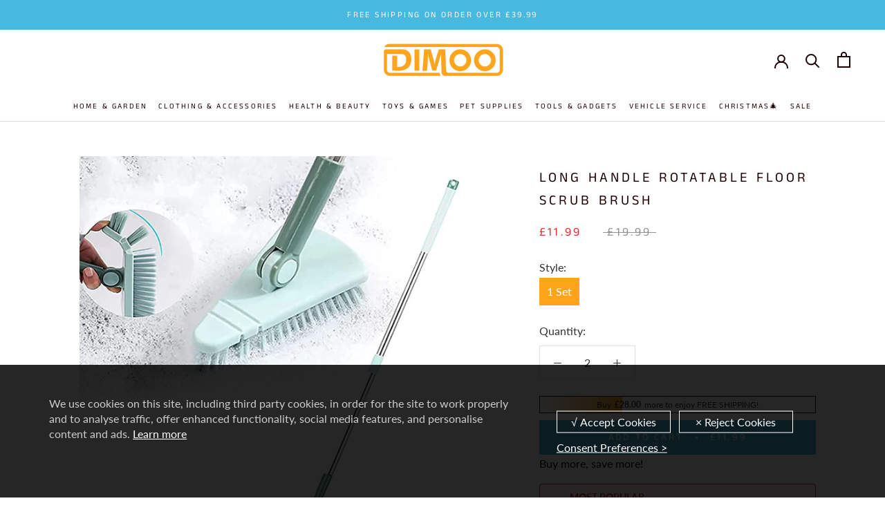

--- FILE ---
content_type: text/html; charset=utf-8
request_url: https://www.dimoohome.co.uk/products/rotatable-floor-scrub-brush
body_size: 35672
content:
<!doctype html>

<html class="no-js" lang="en">
  <head>
    <meta name="google-site-verification" content="EpO9fVjvKnsEMtr1RAbhYylRiNabEh9BXcGqeF3q2F8" />


    
<script src="//www.dimoohome.co.uk/cdn/shop/t/11/assets/gcs.js?v=113328820588173236531715075266" type="text/javascript"></script>


    

    
    
    <meta charset="utf-8"> 
    <meta http-equiv="X-UA-Compatible" content="IE=edge,chrome=1">
    <meta name="viewport" content="width=device-width, initial-scale=1.0, height=device-height, minimum-scale=1.0, user-scalable=0">
    <meta name="theme-color" content="">
    <meta name="google-site-verification" content="3ZXWVsukUjdCX7pnEFZt-X3EIb7z5LeelLb9cTGgMmI" />
    <title>
      Long Handle Rotatable Floor Scrub Brush &ndash; dimoohomeuk
    </title><meta name="description" content="FEATURES Sturdy Swivel Head - Sturdy bristles exfoliate wide surfaces and snap into corners, while front bristles are shaped to go into corners, gaps, and grout lines. Removable Head - This duster is removable and the brush head can be used separately. The handle of the upper brush head measures approximately 11 inches"><link rel="canonical" href="https://www.dimoohome.co.uk/products/rotatable-floor-scrub-brush"><link rel="shortcut icon" href="//www.dimoohome.co.uk/cdn/shop/files/56754673_32x32.png?v=1613791252" type="image/png"><meta property="og:type" content="product">
  <meta property="og:title" content="Long Handle Rotatable Floor Scrub Brush"><meta property="og:image" content="http://www.dimoohome.co.uk/cdn/shop/products/1_da93a053-9dcf-4f7b-96c8-988331c2c323_grande.jpg?v=1630290494">
    <meta property="og:image:secure_url" content="https://www.dimoohome.co.uk/cdn/shop/products/1_da93a053-9dcf-4f7b-96c8-988331c2c323_grande.jpg?v=1630290494"><meta property="og:image" content="http://www.dimoohome.co.uk/cdn/shop/products/3_f1a61943-27f2-4053-a4f5-1fc25cd9635a_grande.jpg?v=1630290494">
    <meta property="og:image:secure_url" content="https://www.dimoohome.co.uk/cdn/shop/products/3_f1a61943-27f2-4053-a4f5-1fc25cd9635a_grande.jpg?v=1630290494"><meta property="og:image" content="http://www.dimoohome.co.uk/cdn/shop/products/2_38bbaa6b-7581-4af1-91e7-287bd3a72194_grande.jpg?v=1630290494">
    <meta property="og:image:secure_url" content="https://www.dimoohome.co.uk/cdn/shop/products/2_38bbaa6b-7581-4af1-91e7-287bd3a72194_grande.jpg?v=1630290494"><meta property="product:price:amount" content="11.99">
  <meta property="product:price:currency" content="GBP">
<meta property="product:retailer_item_id" content="39606374531131">
<meta property="product:item_group_id" content="6650363019323"><meta property="og:description" content="FEATURES Sturdy Swivel Head - Sturdy bristles exfoliate wide surfaces and snap into corners, while front bristles are shaped to go into corners, gaps, and grout lines. Removable Head - This duster is removable and the brush head can be used separately. The handle of the upper brush head measures approximately 11 inches"><meta property="og:url" content="https://www.dimoohome.co.uk/products/rotatable-floor-scrub-brush">
<meta property="og:site_name" content="dimoohomeuk"><meta name="twitter:card" content="summary"><meta name="twitter:title" content="Long Handle Rotatable Floor Scrub Brush">
  <meta name="twitter:description" content="FEATURES Sturdy Swivel Head - Sturdy bristles exfoliate wide surfaces and snap into corners, while front bristles are shaped to go into corners, gaps, and grout lines. Removable Head - This duster is removable and the brush head can be used separately. The handle of the upper brush head measures approximately 11 inches in length, which is perfect for hand holding, and the long handle helps you clean the tops of ceiling fans, behind furniture, or clean corners of walls. . Improved Innovative Design - You can fold it to fit whatever you are cleaning for maximum contact and the hard to reach corner would be easy to clean just like the special triangle head design Easy to Assemble and Safe - The rods are tightened with threaded joints, easy to install. We have added a plastic cover on both ends of the rods, it will">
  <meta name="twitter:image" content="https://www.dimoohome.co.uk/cdn/shop/products/1_da93a053-9dcf-4f7b-96c8-988331c2c323_600x600_crop_center.jpg?v=1630290494">

    <script>window.performance && window.performance.mark && window.performance.mark('shopify.content_for_header.start');</script><meta id="shopify-digital-wallet" name="shopify-digital-wallet" content="/37653119035/digital_wallets/dialog">
<meta name="shopify-checkout-api-token" content="5d7dba94f8baa7972f863558cec610fd">
<meta id="in-context-paypal-metadata" data-shop-id="37653119035" data-venmo-supported="false" data-environment="production" data-locale="en_US" data-paypal-v4="true" data-currency="GBP">
<link rel="alternate" type="application/json+oembed" href="https://www.dimoohome.co.uk/products/rotatable-floor-scrub-brush.oembed">
<script async="async" src="/checkouts/internal/preloads.js?locale=en-GB"></script>
<script id="shopify-features" type="application/json">{"accessToken":"5d7dba94f8baa7972f863558cec610fd","betas":["rich-media-storefront-analytics"],"domain":"www.dimoohome.co.uk","predictiveSearch":true,"shopId":37653119035,"locale":"en"}</script>
<script>var Shopify = Shopify || {};
Shopify.shop = "dimoohomeuk.myshopify.com";
Shopify.locale = "en";
Shopify.currency = {"active":"GBP","rate":"1.0"};
Shopify.country = "GB";
Shopify.theme = {"name":"dimoohomeuk.20220223 + GCS + paypal","id":127533809723,"schema_name":"Prestige","schema_version":"4.1.0","theme_store_id":null,"role":"main"};
Shopify.theme.handle = "null";
Shopify.theme.style = {"id":null,"handle":null};
Shopify.cdnHost = "www.dimoohome.co.uk/cdn";
Shopify.routes = Shopify.routes || {};
Shopify.routes.root = "/";</script>
<script type="module">!function(o){(o.Shopify=o.Shopify||{}).modules=!0}(window);</script>
<script>!function(o){function n(){var o=[];function n(){o.push(Array.prototype.slice.apply(arguments))}return n.q=o,n}var t=o.Shopify=o.Shopify||{};t.loadFeatures=n(),t.autoloadFeatures=n()}(window);</script>
<script id="shop-js-analytics" type="application/json">{"pageType":"product"}</script>
<script defer="defer" async type="module" src="//www.dimoohome.co.uk/cdn/shopifycloud/shop-js/modules/v2/client.init-shop-cart-sync_C5BV16lS.en.esm.js"></script>
<script defer="defer" async type="module" src="//www.dimoohome.co.uk/cdn/shopifycloud/shop-js/modules/v2/chunk.common_CygWptCX.esm.js"></script>
<script type="module">
  await import("//www.dimoohome.co.uk/cdn/shopifycloud/shop-js/modules/v2/client.init-shop-cart-sync_C5BV16lS.en.esm.js");
await import("//www.dimoohome.co.uk/cdn/shopifycloud/shop-js/modules/v2/chunk.common_CygWptCX.esm.js");

  window.Shopify.SignInWithShop?.initShopCartSync?.({"fedCMEnabled":true,"windoidEnabled":true});

</script>
<script id="__st">var __st={"a":37653119035,"offset":-21600,"reqid":"76fbf9b9-666e-4945-b3ae-9add0bd2ab4f-1768810305","pageurl":"www.dimoohome.co.uk\/products\/rotatable-floor-scrub-brush","u":"d17eecea8847","p":"product","rtyp":"product","rid":6650363019323};</script>
<script>window.ShopifyPaypalV4VisibilityTracking = true;</script>
<script id="captcha-bootstrap">!function(){'use strict';const t='contact',e='account',n='new_comment',o=[[t,t],['blogs',n],['comments',n],[t,'customer']],c=[[e,'customer_login'],[e,'guest_login'],[e,'recover_customer_password'],[e,'create_customer']],r=t=>t.map((([t,e])=>`form[action*='/${t}']:not([data-nocaptcha='true']) input[name='form_type'][value='${e}']`)).join(','),a=t=>()=>t?[...document.querySelectorAll(t)].map((t=>t.form)):[];function s(){const t=[...o],e=r(t);return a(e)}const i='password',u='form_key',d=['recaptcha-v3-token','g-recaptcha-response','h-captcha-response',i],f=()=>{try{return window.sessionStorage}catch{return}},m='__shopify_v',_=t=>t.elements[u];function p(t,e,n=!1){try{const o=window.sessionStorage,c=JSON.parse(o.getItem(e)),{data:r}=function(t){const{data:e,action:n}=t;return t[m]||n?{data:e,action:n}:{data:t,action:n}}(c);for(const[e,n]of Object.entries(r))t.elements[e]&&(t.elements[e].value=n);n&&o.removeItem(e)}catch(o){console.error('form repopulation failed',{error:o})}}const l='form_type',E='cptcha';function T(t){t.dataset[E]=!0}const w=window,h=w.document,L='Shopify',v='ce_forms',y='captcha';let A=!1;((t,e)=>{const n=(g='f06e6c50-85a8-45c8-87d0-21a2b65856fe',I='https://cdn.shopify.com/shopifycloud/storefront-forms-hcaptcha/ce_storefront_forms_captcha_hcaptcha.v1.5.2.iife.js',D={infoText:'Protected by hCaptcha',privacyText:'Privacy',termsText:'Terms'},(t,e,n)=>{const o=w[L][v],c=o.bindForm;if(c)return c(t,g,e,D).then(n);var r;o.q.push([[t,g,e,D],n]),r=I,A||(h.body.append(Object.assign(h.createElement('script'),{id:'captcha-provider',async:!0,src:r})),A=!0)});var g,I,D;w[L]=w[L]||{},w[L][v]=w[L][v]||{},w[L][v].q=[],w[L][y]=w[L][y]||{},w[L][y].protect=function(t,e){n(t,void 0,e),T(t)},Object.freeze(w[L][y]),function(t,e,n,w,h,L){const[v,y,A,g]=function(t,e,n){const i=e?o:[],u=t?c:[],d=[...i,...u],f=r(d),m=r(i),_=r(d.filter((([t,e])=>n.includes(e))));return[a(f),a(m),a(_),s()]}(w,h,L),I=t=>{const e=t.target;return e instanceof HTMLFormElement?e:e&&e.form},D=t=>v().includes(t);t.addEventListener('submit',(t=>{const e=I(t);if(!e)return;const n=D(e)&&!e.dataset.hcaptchaBound&&!e.dataset.recaptchaBound,o=_(e),c=g().includes(e)&&(!o||!o.value);(n||c)&&t.preventDefault(),c&&!n&&(function(t){try{if(!f())return;!function(t){const e=f();if(!e)return;const n=_(t);if(!n)return;const o=n.value;o&&e.removeItem(o)}(t);const e=Array.from(Array(32),(()=>Math.random().toString(36)[2])).join('');!function(t,e){_(t)||t.append(Object.assign(document.createElement('input'),{type:'hidden',name:u})),t.elements[u].value=e}(t,e),function(t,e){const n=f();if(!n)return;const o=[...t.querySelectorAll(`input[type='${i}']`)].map((({name:t})=>t)),c=[...d,...o],r={};for(const[a,s]of new FormData(t).entries())c.includes(a)||(r[a]=s);n.setItem(e,JSON.stringify({[m]:1,action:t.action,data:r}))}(t,e)}catch(e){console.error('failed to persist form',e)}}(e),e.submit())}));const S=(t,e)=>{t&&!t.dataset[E]&&(n(t,e.some((e=>e===t))),T(t))};for(const o of['focusin','change'])t.addEventListener(o,(t=>{const e=I(t);D(e)&&S(e,y())}));const B=e.get('form_key'),M=e.get(l),P=B&&M;t.addEventListener('DOMContentLoaded',(()=>{const t=y();if(P)for(const e of t)e.elements[l].value===M&&p(e,B);[...new Set([...A(),...v().filter((t=>'true'===t.dataset.shopifyCaptcha))])].forEach((e=>S(e,t)))}))}(h,new URLSearchParams(w.location.search),n,t,e,['guest_login'])})(!0,!0)}();</script>
<script integrity="sha256-4kQ18oKyAcykRKYeNunJcIwy7WH5gtpwJnB7kiuLZ1E=" data-source-attribution="shopify.loadfeatures" defer="defer" src="//www.dimoohome.co.uk/cdn/shopifycloud/storefront/assets/storefront/load_feature-a0a9edcb.js" crossorigin="anonymous"></script>
<script data-source-attribution="shopify.dynamic_checkout.dynamic.init">var Shopify=Shopify||{};Shopify.PaymentButton=Shopify.PaymentButton||{isStorefrontPortableWallets:!0,init:function(){window.Shopify.PaymentButton.init=function(){};var t=document.createElement("script");t.src="https://www.dimoohome.co.uk/cdn/shopifycloud/portable-wallets/latest/portable-wallets.en.js",t.type="module",document.head.appendChild(t)}};
</script>
<script data-source-attribution="shopify.dynamic_checkout.buyer_consent">
  function portableWalletsHideBuyerConsent(e){var t=document.getElementById("shopify-buyer-consent"),n=document.getElementById("shopify-subscription-policy-button");t&&n&&(t.classList.add("hidden"),t.setAttribute("aria-hidden","true"),n.removeEventListener("click",e))}function portableWalletsShowBuyerConsent(e){var t=document.getElementById("shopify-buyer-consent"),n=document.getElementById("shopify-subscription-policy-button");t&&n&&(t.classList.remove("hidden"),t.removeAttribute("aria-hidden"),n.addEventListener("click",e))}window.Shopify?.PaymentButton&&(window.Shopify.PaymentButton.hideBuyerConsent=portableWalletsHideBuyerConsent,window.Shopify.PaymentButton.showBuyerConsent=portableWalletsShowBuyerConsent);
</script>
<script data-source-attribution="shopify.dynamic_checkout.cart.bootstrap">document.addEventListener("DOMContentLoaded",(function(){function t(){return document.querySelector("shopify-accelerated-checkout-cart, shopify-accelerated-checkout")}if(t())Shopify.PaymentButton.init();else{new MutationObserver((function(e,n){t()&&(Shopify.PaymentButton.init(),n.disconnect())})).observe(document.body,{childList:!0,subtree:!0})}}));
</script>
<script id='scb4127' type='text/javascript' async='' src='https://www.dimoohome.co.uk/cdn/shopifycloud/privacy-banner/storefront-banner.js'></script><link id="shopify-accelerated-checkout-styles" rel="stylesheet" media="screen" href="https://www.dimoohome.co.uk/cdn/shopifycloud/portable-wallets/latest/accelerated-checkout-backwards-compat.css" crossorigin="anonymous">
<style id="shopify-accelerated-checkout-cart">
        #shopify-buyer-consent {
  margin-top: 1em;
  display: inline-block;
  width: 100%;
}

#shopify-buyer-consent.hidden {
  display: none;
}

#shopify-subscription-policy-button {
  background: none;
  border: none;
  padding: 0;
  text-decoration: underline;
  font-size: inherit;
  cursor: pointer;
}

#shopify-subscription-policy-button::before {
  box-shadow: none;
}

      </style>

<script>window.performance && window.performance.mark && window.performance.mark('shopify.content_for_header.end');</script>

    <link rel="stylesheet" href="//www.dimoohome.co.uk/cdn/shop/t/11/assets/theme.scss.css?v=130626272302745876311759332496">
    <script src="//www.dimoohome.co.uk/cdn/shop/t/11/assets/jquery.min.js?v=9503732020592794151710378828" type="text/javascript"></script>

    <script>
      // This allows to expose several variables to the global scope, to be used in scripts
      window.theme = {
        template: "product",
        shopCurrency: "GBP",
        moneyFormat: "£{{amount}}",
        moneyWithCurrencyFormat: "£{{amount}} GBP",
        currencyConversionEnabled: false,
        currencyConversionMoneyFormat: "money_format",
        currencyConversionRoundAmounts: true,
        productImageSize: "natural",
        searchMode: "product",
        showPageTransition: true,
        showElementStaggering: true,
        showImageZooming: true
      };

      window.languages = {
        cartAddNote: "Add Order Note",
        cartEditNote: "Edit Order Note",
        productImageLoadingError: "This image could not be loaded. Please try to reload the page.",
        productFormAddToCart: "Add to cart",
        productFormUnavailable: "Unavailable",
        productFormSoldOut: "Sold Out",
        shippingEstimatorOneResult: "1 option available:",
        shippingEstimatorMoreResults: "{{count}} options available:",
        shippingEstimatorNoResults: "No shipping could be found"
      };

      window.lazySizesConfig = {
        loadHidden: false,
        hFac: 0.5,
        expFactor: 2,
        ricTimeout: 150,
        lazyClass: 'Image--lazyLoad',
        loadingClass: 'Image--lazyLoading',
        loadedClass: 'Image--lazyLoaded'
      };

      document.documentElement.className = document.documentElement.className.replace('no-js', 'js');
      document.documentElement.style.setProperty('--window-height', window.innerHeight + 'px');

      // We do a quick detection of some features (we could use Modernizr but for so little...)
      (function() {
        document.documentElement.className += ((window.CSS && window.CSS.supports('(position: sticky) or (position: -webkit-sticky)')) ? ' supports-sticky' : ' no-supports-sticky');
        document.documentElement.className += (window.matchMedia('(-moz-touch-enabled: 1), (hover: none)')).matches ? ' no-supports-hover' : ' supports-hover';
      }());

      // This code is done to force reload the page when the back button is hit (which allows to fix stale data on cart, for instance)
      if (performance.navigation.type === 2) {
        location.reload(true);
      }
    </script>

    <script src="//www.dimoohome.co.uk/cdn/shop/t/11/assets/lazysizes.min.js?v=174358363404432586981710378828" async></script>

    
<script src="https://polyfill-fastly.net/v3/polyfill.min.js?unknown=polyfill&features=fetch,Element.prototype.closest,Element.prototype.remove,Element.prototype.classList,Array.prototype.includes,Array.prototype.fill,Object.assign,CustomEvent,IntersectionObserver,IntersectionObserverEntry" defer></script>
    <script src="//www.dimoohome.co.uk/cdn/shop/t/11/assets/libs.min.js?v=88466822118989791001710378828" defer></script>
    <script src="//www.dimoohome.co.uk/cdn/shop/t/11/assets/script.js?v=52135562349662575951718961566" defer></script>
    <script src="//www.dimoohome.co.uk/cdn/shop/t/11/assets/custom.js?v=119016483976787881601710378828" defer></script>
   

<!-- "snippets/alireviews_core.liquid" was not rendered, the associated app was uninstalled --> 

    

    
    
    
   <!-- "snippets/judgeme_core.liquid" was not rendered, the associated app was uninstalled -->
<!-- BEGIN app block: shopify://apps/vitals/blocks/app-embed/aeb48102-2a5a-4f39-bdbd-d8d49f4e20b8 --><link rel="preconnect" href="https://appsolve.io/" /><link rel="preconnect" href="https://cdn-sf.vitals.app/" /><script data-ver="58" id="vtlsAebData" class="notranslate">window.vtlsLiquidData = window.vtlsLiquidData || {};window.vtlsLiquidData.buildId = 55785;

window.vtlsLiquidData.apiHosts = {
	...window.vtlsLiquidData.apiHosts,
	"1": "https://appsolve.io"
};
	window.vtlsLiquidData.moduleSettings = {"1":{"3":"63c3e5","4":"center","5":"icon","44":"30_back,guaranteed,247_support,fast_shipping,secure_shop","85":"","86":20,"87":20,"148":100,"978":"{}","1060":"303030"},"16":{"232":true,"245":"bottom","246":"bottom","247":"Add to Cart","411":true,"417":false,"418":false,"477":"custom","478":"eda91d","479":"ffffff","489":true,"843":"ffffff","844":"2e2e2e","921":false,"922":true,"923":true,"924":"1","925":"1","952":"{}","1021":true,"1110":false,"1154":0,"1155":true,"1156":true,"1157":false,"1158":0,"1159":false,"1160":false,"1161":false,"1162":false,"1163":false,"1182":false,"1183":true,"1184":"","1185":false},"48":{"469":true,"491":true,"588":true,"595":false,"603":"","605":"","606":"","781":true,"783":1,"876":0,"1076":true,"1105":0},"53":{"636":"4b8e15","637":"ffffff","638":0,"639":5,"640":"You save:","642":"Out of stock","643":"This item:","644":"Total Price:","645":true,"646":"Add to cart","647":"for","648":"with","649":"off","650":"each","651":"Buy","652":"Subtotal","653":"Discount","654":"Old price","655":16,"656":0,"657":16,"658":0,"659":"ffffff","660":14,"661":"center","671":"000000","702":"Quantity","731":"and","733":0,"734":"362e94","735":"8e86ed","736":true,"737":true,"738":true,"739":"right","740":60,"741":"Free of charge","742":"Free","743":"Claim gift","744":"1,2,4,5","750":"Gift","762":"Discount","763":false,"773":"Your product has been added to the cart.","786":"save","848":"ffffff","849":"f6f6f6","850":"4f4f4f","851":"Per item:","895":"eceeef","1007":"Pick another","1010":"{}","1012":false,"1028":"Other customers loved this offer","1029":"Add to order\t","1030":"Added to order","1031":"Check out","1032":1,"1033":"{}","1035":"See more","1036":"See less","1037":"{}","1077":"%","1083":"Check out","1085":100,"1086":"cd1900","1091":10,"1092":1,"1093":"{}","1164":"Free shipping","1188":"light","1190":"center","1191":"light","1192":"square"}};

window.vtlsLiquidData.shopThemeName = "Prestige";window.vtlsLiquidData.settingTranslation = {"1":{"85":{"en":""}},"53":{"640":{"en":"You save:"},"642":{"en":"Out of stock"},"643":{"en":"This item:"},"644":{"en":"Total Price:"},"646":{"en":"Add to cart"},"647":{"en":"for"},"648":{"en":"with"},"649":{"en":"off"},"650":{"en":"each"},"651":{"en":"Buy"},"652":{"en":"Subtotal"},"653":{"en":"Discount"},"654":{"en":"Old price"},"702":{"en":"Quantity"},"731":{"en":"and"},"741":{"en":"Free of charge"},"742":{"en":"Free"},"743":{"en":"Claim gift"},"750":{"en":"Gift"},"762":{"en":"Discount"},"773":{"en":"Your product has been added to the cart."},"786":{"en":"save"},"851":{"en":"Per item:"},"1007":{"en":"Pick another"},"1028":{"en":"Other customers loved this offer"},"1029":{"en":"Add to order\t"},"1030":{"en":"Added to order"},"1031":{"en":"Check out"},"1035":{"en":"See more"},"1036":{"en":"See less"},"1083":{"en":"Check out"},"1164":{"en":"Free shipping"},"1167":{"en":"Unavailable"}},"16":{"1184":{"en":""}}};window.vtlsLiquidData.ubOfferTypes={"2":[1,2]};window.vtlsLiquidData.usesFunctions=true;window.vtlsLiquidData.shopSettings={};window.vtlsLiquidData.shopSettings.cartType="drawer";window.vtlsLiquidData.spat="314b5df6525c34d8d7dfb70ba708614b";window.vtlsLiquidData.shopInfo={id:37653119035,domain:"www.dimoohome.co.uk",shopifyDomain:"dimoohomeuk.myshopify.com",primaryLocaleIsoCode: "en",defaultCurrency:"GBP",enabledCurrencies:["GBP"],moneyFormat:"£{{amount}}",moneyWithCurrencyFormat:"£{{amount}} GBP",appId:"1",appName:"Vitals",};window.vtlsLiquidData.acceptedScopes = {"1":[26,25,27,28,29,30,31,32,33,34,35,36,37,38,22,2,8,14,20,24,16,18,10,13,21,4,11,1,7,3,19,23,15,17,9,12]};window.vtlsLiquidData.product = {"id": 6650363019323,"available": true,"title": "Long Handle Rotatable Floor Scrub Brush","handle": "rotatable-floor-scrub-brush","vendor": "dimoohomeuk","type": "","tags": ["cleaning","houseware"],"description": "1","featured_image":{"src": "//www.dimoohome.co.uk/cdn/shop/products/1_da93a053-9dcf-4f7b-96c8-988331c2c323.jpg?v=1630290494","aspect_ratio": "1.0"},"collectionIds": [262168379451,261020876859,284557606971,261020844091,187886108731],"variants": [{"id": 39606374531131,"title": "1 Set","option1": "1 Set","option2": null,"option3": null,"price": 1199,"compare_at_price": 1999,"available": true,"image":{"src": "//www.dimoohome.co.uk/cdn/shop/products/51sLEgVJr_S._AC_SL1019.jpg?v=1630291483","alt": "Long Handle Rotatable Floor Scrub Brush","aspect_ratio": 0.9813542688910697},"featured_media_id":20829863903291,"is_preorderable":0}],"options": [{"name": "Style"}],"metafields": {"reviews": {}}};window.vtlsLiquidData.cacheKeys = [1715991005,1732707869,0,1763063237,1715991005,0,0,1715991005 ];</script><script id="vtlsAebDynamicFunctions" class="notranslate">window.vtlsLiquidData = window.vtlsLiquidData || {};window.vtlsLiquidData.dynamicFunctions = ({$,vitalsGet,vitalsSet,VITALS_GET_$_DESCRIPTION,VITALS_GET_$_END_SECTION,VITALS_GET_$_ATC_FORM,VITALS_GET_$_ATC_BUTTON,submit_button,form_add_to_cart,cartItemVariantId,VITALS_EVENT_CART_UPDATED,VITALS_EVENT_DISCOUNTS_LOADED,VITALS_EVENT_RENDER_CAROUSEL_STARS,VITALS_EVENT_RENDER_COLLECTION_STARS,VITALS_EVENT_SMART_BAR_RENDERED,VITALS_EVENT_SMART_BAR_CLOSED,VITALS_EVENT_TABS_RENDERED,VITALS_EVENT_VARIANT_CHANGED,VITALS_EVENT_ATC_BUTTON_FOUND,VITALS_IS_MOBILE,VITALS_PAGE_TYPE,VITALS_APPEND_CSS,VITALS_HOOK__CAN_EXECUTE_CHECKOUT,VITALS_HOOK__GET_CUSTOM_CHECKOUT_URL_PARAMETERS,VITALS_HOOK__GET_CUSTOM_VARIANT_SELECTOR,VITALS_HOOK__GET_IMAGES_DEFAULT_SIZE,VITALS_HOOK__ON_CLICK_CHECKOUT_BUTTON,VITALS_HOOK__DONT_ACCELERATE_CHECKOUT,VITALS_HOOK__ON_ATC_STAY_ON_THE_SAME_PAGE,VITALS_HOOK__CAN_EXECUTE_ATC,VITALS_FLAG__IGNORE_VARIANT_ID_FROM_URL,VITALS_FLAG__UPDATE_ATC_BUTTON_REFERENCE,VITALS_FLAG__UPDATE_CART_ON_CHECKOUT,VITALS_FLAG__USE_CAPTURE_FOR_ATC_BUTTON,VITALS_FLAG__USE_FIRST_ATC_SPAN_FOR_PRE_ORDER,VITALS_FLAG__USE_HTML_FOR_STICKY_ATC_BUTTON,VITALS_FLAG__STOP_EXECUTION,VITALS_FLAG__USE_CUSTOM_COLLECTION_FILTER_DROPDOWN,VITALS_FLAG__PRE_ORDER_START_WITH_OBSERVER,VITALS_FLAG__PRE_ORDER_OBSERVER_DELAY,VITALS_FLAG__ON_CHECKOUT_CLICK_USE_CAPTURE_EVENT,handle,}) => {return {"147": {"location":"description","locator":"before"},"687": {"location":"atc_button","locator":"after"},};};</script><script id="vtlsAebDocumentInjectors" class="notranslate">window.vtlsLiquidData = window.vtlsLiquidData || {};window.vtlsLiquidData.documentInjectors = ({$,vitalsGet,vitalsSet,VITALS_IS_MOBILE,VITALS_APPEND_CSS}) => {const documentInjectors = {};documentInjectors["1"]={};documentInjectors["1"]["d"]=[];documentInjectors["1"]["d"]["0"]={};documentInjectors["1"]["d"]["0"]["a"]=null;documentInjectors["1"]["d"]["0"]["s"]=".ProductMeta__Description";documentInjectors["1"]["d"]["1"]={};documentInjectors["1"]["d"]["1"]["a"]=null;documentInjectors["1"]["d"]["1"]["s"]="div[itemprop=\"offers\"]";documentInjectors["1"]["d"]["2"]={};documentInjectors["1"]["d"]["2"]["a"]=null;documentInjectors["1"]["d"]["2"]["s"]=".product-single__description.rte";documentInjectors["2"]={};documentInjectors["2"]["d"]=[];documentInjectors["2"]["d"]["0"]={};documentInjectors["2"]["d"]["0"]["a"]={"l":"append"};documentInjectors["2"]["d"]["0"]["s"]="#shopify-section-product-template";documentInjectors["3"]={};documentInjectors["3"]["d"]=[];documentInjectors["3"]["d"]["0"]={};documentInjectors["3"]["d"]["0"]["a"]={"last":false};documentInjectors["3"]["d"]["0"]["s"]="span.Cart__Total";documentInjectors["3"]["d"]["0"]["js"]=function(left_subtotal, right_subtotal, cart_html) { var vitalsDiscountsDiv = ".vitals-discounts";
if ($(vitalsDiscountsDiv).length === 0) {
$('span.Cart__Total').first().html(cart_html);
}

};documentInjectors["10"]={};documentInjectors["10"]["d"]=[];documentInjectors["10"]["d"]["0"]={};documentInjectors["10"]["d"]["0"]["a"]=[];documentInjectors["10"]["d"]["0"]["s"]="div.ProductForm__QuantitySelector";documentInjectors["12"]={};documentInjectors["12"]["d"]=[];documentInjectors["12"]["d"]["0"]={};documentInjectors["12"]["d"]["0"]["a"]=[];documentInjectors["12"]["d"]["0"]["s"]="form[action*=\"\/cart\/add\"]:visible:not([id*=\"product-form-installment\"]):not([id*=\"product-installment-form\"]):not(.vtls-exclude-atc-injector *)";documentInjectors["12"]["d"]["1"]={};documentInjectors["12"]["d"]["1"]["a"]=null;documentInjectors["12"]["d"]["1"]["s"]=".ProductForm";documentInjectors["11"]={};documentInjectors["11"]["d"]=[];documentInjectors["11"]["d"]["0"]={};documentInjectors["11"]["d"]["0"]["a"]={"ctx":"inside","last":false};documentInjectors["11"]["d"]["0"]["s"]="[type=\"submit\"]:not(.swym-button)";documentInjectors["11"]["d"]["1"]={};documentInjectors["11"]["d"]["1"]["a"]={"ctx":"inside","last":false};documentInjectors["11"]["d"]["1"]["s"]="button:not(.swym-button):not([class*=adjust])";documentInjectors["11"]["d"]["2"]={};documentInjectors["11"]["d"]["2"]["a"]={"ctx":"outside"};documentInjectors["11"]["d"]["2"]["s"]=".ProductForm__AddToCart";documentInjectors["15"]={};documentInjectors["15"]["d"]=[];documentInjectors["15"]["d"]["0"]={};documentInjectors["15"]["d"]["0"]["a"]=[];documentInjectors["15"]["d"]["0"]["s"]="form[action*=\"\/cart\"] a[href*=\"\/products\/{{product_handle}}\"]";return documentInjectors;};</script><script id="vtlsAebBundle" src="https://cdn-sf.vitals.app/assets/js/bundle-aefafafd45b84ca49f717f92c371210e.js" async></script>

<!-- END app block --><link href="https://monorail-edge.shopifysvc.com" rel="dns-prefetch">
<script>(function(){if ("sendBeacon" in navigator && "performance" in window) {try {var session_token_from_headers = performance.getEntriesByType('navigation')[0].serverTiming.find(x => x.name == '_s').description;} catch {var session_token_from_headers = undefined;}var session_cookie_matches = document.cookie.match(/_shopify_s=([^;]*)/);var session_token_from_cookie = session_cookie_matches && session_cookie_matches.length === 2 ? session_cookie_matches[1] : "";var session_token = session_token_from_headers || session_token_from_cookie || "";function handle_abandonment_event(e) {var entries = performance.getEntries().filter(function(entry) {return /monorail-edge.shopifysvc.com/.test(entry.name);});if (!window.abandonment_tracked && entries.length === 0) {window.abandonment_tracked = true;var currentMs = Date.now();var navigation_start = performance.timing.navigationStart;var payload = {shop_id: 37653119035,url: window.location.href,navigation_start,duration: currentMs - navigation_start,session_token,page_type: "product"};window.navigator.sendBeacon("https://monorail-edge.shopifysvc.com/v1/produce", JSON.stringify({schema_id: "online_store_buyer_site_abandonment/1.1",payload: payload,metadata: {event_created_at_ms: currentMs,event_sent_at_ms: currentMs}}));}}window.addEventListener('pagehide', handle_abandonment_event);}}());</script>
<script id="web-pixels-manager-setup">(function e(e,d,r,n,o){if(void 0===o&&(o={}),!Boolean(null===(a=null===(i=window.Shopify)||void 0===i?void 0:i.analytics)||void 0===a?void 0:a.replayQueue)){var i,a;window.Shopify=window.Shopify||{};var t=window.Shopify;t.analytics=t.analytics||{};var s=t.analytics;s.replayQueue=[],s.publish=function(e,d,r){return s.replayQueue.push([e,d,r]),!0};try{self.performance.mark("wpm:start")}catch(e){}var l=function(){var e={modern:/Edge?\/(1{2}[4-9]|1[2-9]\d|[2-9]\d{2}|\d{4,})\.\d+(\.\d+|)|Firefox\/(1{2}[4-9]|1[2-9]\d|[2-9]\d{2}|\d{4,})\.\d+(\.\d+|)|Chrom(ium|e)\/(9{2}|\d{3,})\.\d+(\.\d+|)|(Maci|X1{2}).+ Version\/(15\.\d+|(1[6-9]|[2-9]\d|\d{3,})\.\d+)([,.]\d+|)( \(\w+\)|)( Mobile\/\w+|) Safari\/|Chrome.+OPR\/(9{2}|\d{3,})\.\d+\.\d+|(CPU[ +]OS|iPhone[ +]OS|CPU[ +]iPhone|CPU IPhone OS|CPU iPad OS)[ +]+(15[._]\d+|(1[6-9]|[2-9]\d|\d{3,})[._]\d+)([._]\d+|)|Android:?[ /-](13[3-9]|1[4-9]\d|[2-9]\d{2}|\d{4,})(\.\d+|)(\.\d+|)|Android.+Firefox\/(13[5-9]|1[4-9]\d|[2-9]\d{2}|\d{4,})\.\d+(\.\d+|)|Android.+Chrom(ium|e)\/(13[3-9]|1[4-9]\d|[2-9]\d{2}|\d{4,})\.\d+(\.\d+|)|SamsungBrowser\/([2-9]\d|\d{3,})\.\d+/,legacy:/Edge?\/(1[6-9]|[2-9]\d|\d{3,})\.\d+(\.\d+|)|Firefox\/(5[4-9]|[6-9]\d|\d{3,})\.\d+(\.\d+|)|Chrom(ium|e)\/(5[1-9]|[6-9]\d|\d{3,})\.\d+(\.\d+|)([\d.]+$|.*Safari\/(?![\d.]+ Edge\/[\d.]+$))|(Maci|X1{2}).+ Version\/(10\.\d+|(1[1-9]|[2-9]\d|\d{3,})\.\d+)([,.]\d+|)( \(\w+\)|)( Mobile\/\w+|) Safari\/|Chrome.+OPR\/(3[89]|[4-9]\d|\d{3,})\.\d+\.\d+|(CPU[ +]OS|iPhone[ +]OS|CPU[ +]iPhone|CPU IPhone OS|CPU iPad OS)[ +]+(10[._]\d+|(1[1-9]|[2-9]\d|\d{3,})[._]\d+)([._]\d+|)|Android:?[ /-](13[3-9]|1[4-9]\d|[2-9]\d{2}|\d{4,})(\.\d+|)(\.\d+|)|Mobile Safari.+OPR\/([89]\d|\d{3,})\.\d+\.\d+|Android.+Firefox\/(13[5-9]|1[4-9]\d|[2-9]\d{2}|\d{4,})\.\d+(\.\d+|)|Android.+Chrom(ium|e)\/(13[3-9]|1[4-9]\d|[2-9]\d{2}|\d{4,})\.\d+(\.\d+|)|Android.+(UC? ?Browser|UCWEB|U3)[ /]?(15\.([5-9]|\d{2,})|(1[6-9]|[2-9]\d|\d{3,})\.\d+)\.\d+|SamsungBrowser\/(5\.\d+|([6-9]|\d{2,})\.\d+)|Android.+MQ{2}Browser\/(14(\.(9|\d{2,})|)|(1[5-9]|[2-9]\d|\d{3,})(\.\d+|))(\.\d+|)|K[Aa][Ii]OS\/(3\.\d+|([4-9]|\d{2,})\.\d+)(\.\d+|)/},d=e.modern,r=e.legacy,n=navigator.userAgent;return n.match(d)?"modern":n.match(r)?"legacy":"unknown"}(),u="modern"===l?"modern":"legacy",c=(null!=n?n:{modern:"",legacy:""})[u],f=function(e){return[e.baseUrl,"/wpm","/b",e.hashVersion,"modern"===e.buildTarget?"m":"l",".js"].join("")}({baseUrl:d,hashVersion:r,buildTarget:u}),m=function(e){var d=e.version,r=e.bundleTarget,n=e.surface,o=e.pageUrl,i=e.monorailEndpoint;return{emit:function(e){var a=e.status,t=e.errorMsg,s=(new Date).getTime(),l=JSON.stringify({metadata:{event_sent_at_ms:s},events:[{schema_id:"web_pixels_manager_load/3.1",payload:{version:d,bundle_target:r,page_url:o,status:a,surface:n,error_msg:t},metadata:{event_created_at_ms:s}}]});if(!i)return console&&console.warn&&console.warn("[Web Pixels Manager] No Monorail endpoint provided, skipping logging."),!1;try{return self.navigator.sendBeacon.bind(self.navigator)(i,l)}catch(e){}var u=new XMLHttpRequest;try{return u.open("POST",i,!0),u.setRequestHeader("Content-Type","text/plain"),u.send(l),!0}catch(e){return console&&console.warn&&console.warn("[Web Pixels Manager] Got an unhandled error while logging to Monorail."),!1}}}}({version:r,bundleTarget:l,surface:e.surface,pageUrl:self.location.href,monorailEndpoint:e.monorailEndpoint});try{o.browserTarget=l,function(e){var d=e.src,r=e.async,n=void 0===r||r,o=e.onload,i=e.onerror,a=e.sri,t=e.scriptDataAttributes,s=void 0===t?{}:t,l=document.createElement("script"),u=document.querySelector("head"),c=document.querySelector("body");if(l.async=n,l.src=d,a&&(l.integrity=a,l.crossOrigin="anonymous"),s)for(var f in s)if(Object.prototype.hasOwnProperty.call(s,f))try{l.dataset[f]=s[f]}catch(e){}if(o&&l.addEventListener("load",o),i&&l.addEventListener("error",i),u)u.appendChild(l);else{if(!c)throw new Error("Did not find a head or body element to append the script");c.appendChild(l)}}({src:f,async:!0,onload:function(){if(!function(){var e,d;return Boolean(null===(d=null===(e=window.Shopify)||void 0===e?void 0:e.analytics)||void 0===d?void 0:d.initialized)}()){var d=window.webPixelsManager.init(e)||void 0;if(d){var r=window.Shopify.analytics;r.replayQueue.forEach((function(e){var r=e[0],n=e[1],o=e[2];d.publishCustomEvent(r,n,o)})),r.replayQueue=[],r.publish=d.publishCustomEvent,r.visitor=d.visitor,r.initialized=!0}}},onerror:function(){return m.emit({status:"failed",errorMsg:"".concat(f," has failed to load")})},sri:function(e){var d=/^sha384-[A-Za-z0-9+/=]+$/;return"string"==typeof e&&d.test(e)}(c)?c:"",scriptDataAttributes:o}),m.emit({status:"loading"})}catch(e){m.emit({status:"failed",errorMsg:(null==e?void 0:e.message)||"Unknown error"})}}})({shopId: 37653119035,storefrontBaseUrl: "https://www.dimoohome.co.uk",extensionsBaseUrl: "https://extensions.shopifycdn.com/cdn/shopifycloud/web-pixels-manager",monorailEndpoint: "https://monorail-edge.shopifysvc.com/unstable/produce_batch",surface: "storefront-renderer",enabledBetaFlags: ["2dca8a86"],webPixelsConfigList: [{"id":"75235387","eventPayloadVersion":"1","runtimeContext":"LAX","scriptVersion":"1","type":"CUSTOM","privacyPurposes":["SALE_OF_DATA"],"name":"google ads \u0026 ga4 \u0026 consent"},{"id":"shopify-app-pixel","configuration":"{}","eventPayloadVersion":"v1","runtimeContext":"STRICT","scriptVersion":"0450","apiClientId":"shopify-pixel","type":"APP","privacyPurposes":["ANALYTICS","MARKETING"]},{"id":"shopify-custom-pixel","eventPayloadVersion":"v1","runtimeContext":"LAX","scriptVersion":"0450","apiClientId":"shopify-pixel","type":"CUSTOM","privacyPurposes":["ANALYTICS","MARKETING"]}],isMerchantRequest: false,initData: {"shop":{"name":"dimoohomeuk","paymentSettings":{"currencyCode":"GBP"},"myshopifyDomain":"dimoohomeuk.myshopify.com","countryCode":"CN","storefrontUrl":"https:\/\/www.dimoohome.co.uk"},"customer":null,"cart":null,"checkout":null,"productVariants":[{"price":{"amount":11.99,"currencyCode":"GBP"},"product":{"title":"Long Handle Rotatable Floor Scrub Brush","vendor":"dimoohomeuk","id":"6650363019323","untranslatedTitle":"Long Handle Rotatable Floor Scrub Brush","url":"\/products\/rotatable-floor-scrub-brush","type":""},"id":"39606374531131","image":{"src":"\/\/www.dimoohome.co.uk\/cdn\/shop\/products\/51sLEgVJr_S._AC_SL1019.jpg?v=1630291483"},"sku":"CP20018-C1534","title":"1 Set","untranslatedTitle":"1 Set"}],"purchasingCompany":null},},"https://www.dimoohome.co.uk/cdn","fcfee988w5aeb613cpc8e4bc33m6693e112",{"modern":"","legacy":""},{"shopId":"37653119035","storefrontBaseUrl":"https:\/\/www.dimoohome.co.uk","extensionBaseUrl":"https:\/\/extensions.shopifycdn.com\/cdn\/shopifycloud\/web-pixels-manager","surface":"storefront-renderer","enabledBetaFlags":"[\"2dca8a86\"]","isMerchantRequest":"false","hashVersion":"fcfee988w5aeb613cpc8e4bc33m6693e112","publish":"custom","events":"[[\"page_viewed\",{}],[\"product_viewed\",{\"productVariant\":{\"price\":{\"amount\":11.99,\"currencyCode\":\"GBP\"},\"product\":{\"title\":\"Long Handle Rotatable Floor Scrub Brush\",\"vendor\":\"dimoohomeuk\",\"id\":\"6650363019323\",\"untranslatedTitle\":\"Long Handle Rotatable Floor Scrub Brush\",\"url\":\"\/products\/rotatable-floor-scrub-brush\",\"type\":\"\"},\"id\":\"39606374531131\",\"image\":{\"src\":\"\/\/www.dimoohome.co.uk\/cdn\/shop\/products\/51sLEgVJr_S._AC_SL1019.jpg?v=1630291483\"},\"sku\":\"CP20018-C1534\",\"title\":\"1 Set\",\"untranslatedTitle\":\"1 Set\"}}]]"});</script><script>
  window.ShopifyAnalytics = window.ShopifyAnalytics || {};
  window.ShopifyAnalytics.meta = window.ShopifyAnalytics.meta || {};
  window.ShopifyAnalytics.meta.currency = 'GBP';
  var meta = {"product":{"id":6650363019323,"gid":"gid:\/\/shopify\/Product\/6650363019323","vendor":"dimoohomeuk","type":"","handle":"rotatable-floor-scrub-brush","variants":[{"id":39606374531131,"price":1199,"name":"Long Handle Rotatable Floor Scrub Brush - 1 Set","public_title":"1 Set","sku":"CP20018-C1534"}],"remote":false},"page":{"pageType":"product","resourceType":"product","resourceId":6650363019323,"requestId":"76fbf9b9-666e-4945-b3ae-9add0bd2ab4f-1768810305"}};
  for (var attr in meta) {
    window.ShopifyAnalytics.meta[attr] = meta[attr];
  }
</script>
<script class="analytics">
  (function () {
    var customDocumentWrite = function(content) {
      var jquery = null;

      if (window.jQuery) {
        jquery = window.jQuery;
      } else if (window.Checkout && window.Checkout.$) {
        jquery = window.Checkout.$;
      }

      if (jquery) {
        jquery('body').append(content);
      }
    };

    var hasLoggedConversion = function(token) {
      if (token) {
        return document.cookie.indexOf('loggedConversion=' + token) !== -1;
      }
      return false;
    }

    var setCookieIfConversion = function(token) {
      if (token) {
        var twoMonthsFromNow = new Date(Date.now());
        twoMonthsFromNow.setMonth(twoMonthsFromNow.getMonth() + 2);

        document.cookie = 'loggedConversion=' + token + '; expires=' + twoMonthsFromNow;
      }
    }

    var trekkie = window.ShopifyAnalytics.lib = window.trekkie = window.trekkie || [];
    if (trekkie.integrations) {
      return;
    }
    trekkie.methods = [
      'identify',
      'page',
      'ready',
      'track',
      'trackForm',
      'trackLink'
    ];
    trekkie.factory = function(method) {
      return function() {
        var args = Array.prototype.slice.call(arguments);
        args.unshift(method);
        trekkie.push(args);
        return trekkie;
      };
    };
    for (var i = 0; i < trekkie.methods.length; i++) {
      var key = trekkie.methods[i];
      trekkie[key] = trekkie.factory(key);
    }
    trekkie.load = function(config) {
      trekkie.config = config || {};
      trekkie.config.initialDocumentCookie = document.cookie;
      var first = document.getElementsByTagName('script')[0];
      var script = document.createElement('script');
      script.type = 'text/javascript';
      script.onerror = function(e) {
        var scriptFallback = document.createElement('script');
        scriptFallback.type = 'text/javascript';
        scriptFallback.onerror = function(error) {
                var Monorail = {
      produce: function produce(monorailDomain, schemaId, payload) {
        var currentMs = new Date().getTime();
        var event = {
          schema_id: schemaId,
          payload: payload,
          metadata: {
            event_created_at_ms: currentMs,
            event_sent_at_ms: currentMs
          }
        };
        return Monorail.sendRequest("https://" + monorailDomain + "/v1/produce", JSON.stringify(event));
      },
      sendRequest: function sendRequest(endpointUrl, payload) {
        // Try the sendBeacon API
        if (window && window.navigator && typeof window.navigator.sendBeacon === 'function' && typeof window.Blob === 'function' && !Monorail.isIos12()) {
          var blobData = new window.Blob([payload], {
            type: 'text/plain'
          });

          if (window.navigator.sendBeacon(endpointUrl, blobData)) {
            return true;
          } // sendBeacon was not successful

        } // XHR beacon

        var xhr = new XMLHttpRequest();

        try {
          xhr.open('POST', endpointUrl);
          xhr.setRequestHeader('Content-Type', 'text/plain');
          xhr.send(payload);
        } catch (e) {
          console.log(e);
        }

        return false;
      },
      isIos12: function isIos12() {
        return window.navigator.userAgent.lastIndexOf('iPhone; CPU iPhone OS 12_') !== -1 || window.navigator.userAgent.lastIndexOf('iPad; CPU OS 12_') !== -1;
      }
    };
    Monorail.produce('monorail-edge.shopifysvc.com',
      'trekkie_storefront_load_errors/1.1',
      {shop_id: 37653119035,
      theme_id: 127533809723,
      app_name: "storefront",
      context_url: window.location.href,
      source_url: "//www.dimoohome.co.uk/cdn/s/trekkie.storefront.cd680fe47e6c39ca5d5df5f0a32d569bc48c0f27.min.js"});

        };
        scriptFallback.async = true;
        scriptFallback.src = '//www.dimoohome.co.uk/cdn/s/trekkie.storefront.cd680fe47e6c39ca5d5df5f0a32d569bc48c0f27.min.js';
        first.parentNode.insertBefore(scriptFallback, first);
      };
      script.async = true;
      script.src = '//www.dimoohome.co.uk/cdn/s/trekkie.storefront.cd680fe47e6c39ca5d5df5f0a32d569bc48c0f27.min.js';
      first.parentNode.insertBefore(script, first);
    };
    trekkie.load(
      {"Trekkie":{"appName":"storefront","development":false,"defaultAttributes":{"shopId":37653119035,"isMerchantRequest":null,"themeId":127533809723,"themeCityHash":"938723172548223959","contentLanguage":"en","currency":"GBP","eventMetadataId":"a0f263f1-7b16-4396-8cf1-0b1aa5ae8881"},"isServerSideCookieWritingEnabled":true,"monorailRegion":"shop_domain","enabledBetaFlags":["65f19447"]},"Session Attribution":{},"S2S":{"facebookCapiEnabled":false,"source":"trekkie-storefront-renderer","apiClientId":580111}}
    );

    var loaded = false;
    trekkie.ready(function() {
      if (loaded) return;
      loaded = true;

      window.ShopifyAnalytics.lib = window.trekkie;

      var originalDocumentWrite = document.write;
      document.write = customDocumentWrite;
      try { window.ShopifyAnalytics.merchantGoogleAnalytics.call(this); } catch(error) {};
      document.write = originalDocumentWrite;

      window.ShopifyAnalytics.lib.page(null,{"pageType":"product","resourceType":"product","resourceId":6650363019323,"requestId":"76fbf9b9-666e-4945-b3ae-9add0bd2ab4f-1768810305","shopifyEmitted":true});

      var match = window.location.pathname.match(/checkouts\/(.+)\/(thank_you|post_purchase)/)
      var token = match? match[1]: undefined;
      if (!hasLoggedConversion(token)) {
        setCookieIfConversion(token);
        window.ShopifyAnalytics.lib.track("Viewed Product",{"currency":"GBP","variantId":39606374531131,"productId":6650363019323,"productGid":"gid:\/\/shopify\/Product\/6650363019323","name":"Long Handle Rotatable Floor Scrub Brush - 1 Set","price":"11.99","sku":"CP20018-C1534","brand":"dimoohomeuk","variant":"1 Set","category":"","nonInteraction":true,"remote":false},undefined,undefined,{"shopifyEmitted":true});
      window.ShopifyAnalytics.lib.track("monorail:\/\/trekkie_storefront_viewed_product\/1.1",{"currency":"GBP","variantId":39606374531131,"productId":6650363019323,"productGid":"gid:\/\/shopify\/Product\/6650363019323","name":"Long Handle Rotatable Floor Scrub Brush - 1 Set","price":"11.99","sku":"CP20018-C1534","brand":"dimoohomeuk","variant":"1 Set","category":"","nonInteraction":true,"remote":false,"referer":"https:\/\/www.dimoohome.co.uk\/products\/rotatable-floor-scrub-brush"});
      }
    });


        var eventsListenerScript = document.createElement('script');
        eventsListenerScript.async = true;
        eventsListenerScript.src = "//www.dimoohome.co.uk/cdn/shopifycloud/storefront/assets/shop_events_listener-3da45d37.js";
        document.getElementsByTagName('head')[0].appendChild(eventsListenerScript);

})();</script>
  <script>
  if (!window.ga || (window.ga && typeof window.ga !== 'function')) {
    window.ga = function ga() {
      (window.ga.q = window.ga.q || []).push(arguments);
      if (window.Shopify && window.Shopify.analytics && typeof window.Shopify.analytics.publish === 'function') {
        window.Shopify.analytics.publish("ga_stub_called", {}, {sendTo: "google_osp_migration"});
      }
      console.error("Shopify's Google Analytics stub called with:", Array.from(arguments), "\nSee https://help.shopify.com/manual/promoting-marketing/pixels/pixel-migration#google for more information.");
    };
    if (window.Shopify && window.Shopify.analytics && typeof window.Shopify.analytics.publish === 'function') {
      window.Shopify.analytics.publish("ga_stub_initialized", {}, {sendTo: "google_osp_migration"});
    }
  }
</script>
<script
  defer
  src="https://www.dimoohome.co.uk/cdn/shopifycloud/perf-kit/shopify-perf-kit-3.0.4.min.js"
  data-application="storefront-renderer"
  data-shop-id="37653119035"
  data-render-region="gcp-us-central1"
  data-page-type="product"
  data-theme-instance-id="127533809723"
  data-theme-name="Prestige"
  data-theme-version="4.1.0"
  data-monorail-region="shop_domain"
  data-resource-timing-sampling-rate="10"
  data-shs="true"
  data-shs-beacon="true"
  data-shs-export-with-fetch="true"
  data-shs-logs-sample-rate="1"
  data-shs-beacon-endpoint="https://www.dimoohome.co.uk/api/collect"
></script>
</head>

  <body class="prestige--v4  template-product">
    <a class="PageSkipLink u-visually-hidden" href="#main">Skip to content</a>
    <span class="LoadingBar"></span>
    <div class="PageOverlay"></div>
    <div class="PageTransition"></div>

    <div id="shopify-section-popup" class="shopify-section"></div>
    <div id="shopify-section-sidebar-menu" class="shopify-section"><section id="sidebar-menu" class="SidebarMenu Drawer Drawer--small Drawer--fromLeft" aria-hidden="true" data-section-id="sidebar-menu" data-section-type="sidebar-menu">
    <header class="Drawer__Header" data-drawer-animated-left>
      <button class="Drawer__Close Icon-Wrapper--clickable" data-action="close-drawer" data-drawer-id="sidebar-menu" aria-label="Close navigation"><svg class="Icon Icon--close" role="presentation" viewBox="0 0 16 14">
      <path d="M15 0L1 14m14 0L1 0" stroke="currentColor" fill="none" fill-rule="evenodd"></path>
    </svg></button>
    </header>

    <div class="Drawer__Content">
      <div class="Drawer__Main" data-drawer-animated-left data-scrollable>
        <div class="Drawer__Container">
          <nav class="SidebarMenu__Nav SidebarMenu__Nav--primary" aria-label="Sidebar navigation"><div class="Collapsible"><button class="Collapsible__Button Heading u-h6" data-action="toggle-collapsible" aria-expanded="false">Home &amp; Garden<span class="Collapsible__Plus"></span>
                  </button>

                  <div class="Collapsible__Inner">
                    <div class="Collapsible__Content"><div class="Collapsible"><a href="/collections/bathroom" class="Collapsible__Button Heading Text--subdued Link Link--primary u-h7">Bathroom</a></div><div class="Collapsible"><a href="/collections/cleaning" class="Collapsible__Button Heading Text--subdued Link Link--primary u-h7">Cleaning</a></div><div class="Collapsible"><a href="/collections/kitchen" class="Collapsible__Button Heading Text--subdued Link Link--primary u-h7">Kitchen</a></div><div class="Collapsible"><a href="/collections/storage" class="Collapsible__Button Heading Text--subdued Link Link--primary u-h7">Storage</a></div><div class="Collapsible"><a href="/collections/home-decor" class="Collapsible__Button Heading Text--subdued Link Link--primary u-h7">Home Decor</a></div><div class="Collapsible"><a href="/collections/garden-gadgets" class="Collapsible__Button Heading Text--subdued Link Link--primary u-h7">Garden Gadgets</a></div><div class="Collapsible"><a href="/collections/smart-home" class="Collapsible__Button Heading Text--subdued Link Link--primary u-h7">Smart Home</a></div></div>
                  </div></div><div class="Collapsible"><button class="Collapsible__Button Heading u-h6" data-action="toggle-collapsible" aria-expanded="false">Clothing &amp; Accessories<span class="Collapsible__Plus"></span>
                  </button>

                  <div class="Collapsible__Inner">
                    <div class="Collapsible__Content"><div class="Collapsible"><a href="/collections/tops" class="Collapsible__Button Heading Text--subdued Link Link--primary u-h7">Tops</a></div><div class="Collapsible"><a href="/collections/bottoms" class="Collapsible__Button Heading Text--subdued Link Link--primary u-h7">Bottoms</a></div><div class="Collapsible"><a href="/collections/shoes" class="Collapsible__Button Heading Text--subdued Link Link--primary u-h7">Shoes</a></div><div class="Collapsible"><a href="/collections/socks-underwear" class="Collapsible__Button Heading Text--subdued Link Link--primary u-h7">Socks &amp; Underwear</a></div><div class="Collapsible"><a href="/collections/jewelry" class="Collapsible__Button Heading Text--subdued Link Link--primary u-h7">Jewelry</a></div><div class="Collapsible"><a href="/collections/luggage-bag" class="Collapsible__Button Heading Text--subdued Link Link--primary u-h7">Luggage &amp; Bags</a></div><div class="Collapsible"><a href="/collections/accessories" class="Collapsible__Button Heading Text--subdued Link Link--primary u-h7">Clothing Accessories</a></div></div>
                  </div></div><div class="Collapsible"><a href="/collections/health-beauty" class="Collapsible__Button Heading Link Link--primary u-h6">Health &amp; Beauty</a></div><div class="Collapsible"><a href="/collections/toys-gifts" class="Collapsible__Button Heading Link Link--primary u-h6">Toys &amp; Games</a></div><div class="Collapsible"><a href="/collections/pet-supplies" class="Collapsible__Button Heading Link Link--primary u-h6">Pet Supplies</a></div><div class="Collapsible"><button class="Collapsible__Button Heading u-h6" data-action="toggle-collapsible" aria-expanded="false">Tools &amp; Gadgets<span class="Collapsible__Plus"></span>
                  </button>

                  <div class="Collapsible__Inner">
                    <div class="Collapsible__Content"><div class="Collapsible"><a href="/collections/gadgets" class="Collapsible__Button Heading Text--subdued Link Link--primary u-h7">Gadgets</a></div><div class="Collapsible"><a href="/collections/hand-tools" class="Collapsible__Button Heading Text--subdued Link Link--primary u-h7">Hand Tools</a></div><div class="Collapsible"><a href="/collections/power-tools-accessories" class="Collapsible__Button Heading Text--subdued Link Link--primary u-h7">Power Tools &amp; Accessories</a></div></div>
                  </div></div><div class="Collapsible"><button class="Collapsible__Button Heading u-h6" data-action="toggle-collapsible" aria-expanded="false">Vehicle Service<span class="Collapsible__Plus"></span>
                  </button>

                  <div class="Collapsible__Inner">
                    <div class="Collapsible__Content"><div class="Collapsible"><a href="/collections/car-accessories" class="Collapsible__Button Heading Text--subdued Link Link--primary u-h7">Car Accessories</a></div><div class="Collapsible"><a href="/collections/car-cleaning" class="Collapsible__Button Heading Text--subdued Link Link--primary u-h7">Car Cleaning</a></div><div class="Collapsible"><a href="/collections/car-repair" class="Collapsible__Button Heading Text--subdued Link Link--primary u-h7">Car Repair</a></div></div>
                  </div></div><div class="Collapsible"><a href="/collections/christams" class="Collapsible__Button Heading Link Link--primary u-h6">Christmas🎄</a></div><div class="Collapsible"><a href="/collections/hot-sale" class="Collapsible__Button Heading Link Link--primary u-h6">Sale</a></div></nav><nav class="SidebarMenu__Nav SidebarMenu__Nav--secondary">
            <ul class="Linklist Linklist--spacingLoose"><li class="Linklist__Item">
                  <a href="/account/login" class="Text--subdued Link Link--primary">Account</a>
                </li></ul>
          </nav>
        </div>
      </div></div>
</section>

</div>
<div id="sidebar-cart" class="Drawer Drawer--fromRight" aria-hidden="true" data-section-id="cart" data-section-type="cart" data-section-settings='{
  "type": "drawer",
  "itemCount": 0,
  "drawer": true,
  "hasShippingEstimator": false
}'>
  <div class="Drawer__Header Drawer__Header--bordered Drawer__Container">
      <span class="Drawer__Title Heading u-h4">Cart</span>

      <button class="Drawer__Close Icon-Wrapper--clickable" data-action="close-drawer" data-drawer-id="sidebar-cart" aria-label="Close cart"><svg class="Icon Icon--close" role="presentation" viewBox="0 0 16 14">
      <path d="M15 0L1 14m14 0L1 0" stroke="currentColor" fill="none" fill-rule="evenodd"></path>
    </svg></button>
  </div>

  <form class="Cart Drawer__Content" action="/cart" method="POST" novalidate>
    <div class="Drawer__Main" data-scrollable><p class="Cart__Empty Heading u-h5">Your cart is empty</p></div></form>
</div>
<div class="PageContainer">
      <div id="sticky">
      <div id="shopify-section-topbar" class="shopify-section shopify-section--bordered"><section  id="section-topbar" data-section-id="topbar" data-section-type="testimonials">
 
  <div class="TestimonialList Carousel Carousel--fadeIn" data-flickity-config='{
  "prevNextButtons": false,
  "wrapAround": true,
  "dragThreshold": 16,
  "pageDots": false,
  "autoPlay": 3000
}'><div id="block-1589593948667" class="Carousel__Cell Testimonial is-selected"  data-slide-index="0">
        <div class="Container">        
            <div class="AnnouncementBar__Wrapper">
                <p class="AnnouncementBar__Content Heading">Free Shipping on Order Over £39.99 </p>
            </div>
        </div>
      </div></div>
 
</section>

<style>
  #section-topbar {
    color: #ffffff;
    background: #47b8e0;
  }
  
  .AnnouncementBar__Content, .AnnouncementBar__Content a{    font-size:12px;}
</style>

</div>
      <div id="shopify-section-header" class="shopify-section shopify-section--header"><div id="Search" class="Search" aria-hidden="true">
  <div class="Search__Inner">
    <div class="Search__SearchBar">
      <form action="/search" name="GET" role="search" class="Search__Form">
        <div class="Search__InputIconWrapper">
          <span class="hidden-tablet-and-up"><svg class="Icon Icon--search" role="presentation" viewBox="0 0 18 17">
      <g transform="translate(1 1)" stroke="currentColor" fill="none" fill-rule="evenodd" stroke-linecap="square">
        <path d="M16 16l-5.0752-5.0752"></path>
        <circle cx="6.4" cy="6.4" r="6.4"></circle>
      </g>
    </svg></span>
          <span class="hidden-phone"><svg class="Icon Icon--search-desktop" role="presentation" viewBox="0 0 21 21">
      <g transform="translate(1 1)" stroke="currentColor" stroke-width="2" fill="none" fill-rule="evenodd" stroke-linecap="square">
        <path d="M18 18l-5.7096-5.7096"></path>
        <circle cx="7.2" cy="7.2" r="7.2"></circle>
      </g>
    </svg></span>
        </div>

        <input type="search" class="Search__Input Heading" name="q" autocomplete="off" autocorrect="off" autocapitalize="off" placeholder="Search..." autofocus>
        <input type="hidden" name="type" value="product">
      </form>

      <button class="Search__Close Link Link--primary" data-action="close-search"><svg class="Icon Icon--close" role="presentation" viewBox="0 0 16 14">
      <path d="M15 0L1 14m14 0L1 0" stroke="currentColor" fill="none" fill-rule="evenodd"></path>
    </svg></button>
    </div>

    <div class="Search__Results" aria-hidden="true"></div>
  </div>
</div><header id="section-header"
        class="Header Header--logoLeft   Header--withIcons"
        data-section-id="header"
        data-section-type="header"
        data-section-settings='{
  "navigationStyle": "logoLeft",
  "hasTransparentHeader": false,
  "isSticky": true
}'
        role="banner">
  <div class="Header__Wrapper">
    <div class="Header__FlexItem Header__FlexItem--fill">
      <button class="Header__Icon Icon-Wrapper Icon-Wrapper--clickable hidden-desk" aria-expanded="false" data-action="open-drawer" data-drawer-id="sidebar-menu" aria-label="Open navigation">
        <span class="hidden-tablet-and-up"><svg class="Icon Icon--nav" role="presentation" viewBox="0 0 20 14">
      <path d="M0 14v-1h20v1H0zm0-7.5h20v1H0v-1zM0 0h20v1H0V0z" fill="currentColor"></path>
    </svg></span>
        <span class="hidden-phone"><svg class="Icon Icon--nav-desktop" role="presentation" viewBox="0 0 24 16">
      <path d="M0 15.985v-2h24v2H0zm0-9h24v2H0v-2zm0-7h24v2H0v-2z" fill="currentColor"></path>
    </svg></span>
      </button>
      <div class="hidden-desk"><div class="doubly-wrapper"></div></div><nav class="Header__MainNav hidden-pocket hidden-lap" aria-label="Main navigation">
          <ul class="HorizontalList HorizontalList--spacingExtraLoose"><li class="HorizontalList__Item " aria-haspopup="true">
                <a href="/collections/home-garden" class="Heading u-h6">Home &amp; Garden</a><div class="DropdownMenu" aria-hidden="true">
                    <ul class="Linklist"><li class="Linklist__Item" >
                          <a href="/collections/bathroom" class="Link Link--secondary">Bathroom </a></li><li class="Linklist__Item" >
                          <a href="/collections/cleaning" class="Link Link--secondary">Cleaning </a></li><li class="Linklist__Item" >
                          <a href="/collections/kitchen" class="Link Link--secondary">Kitchen </a></li><li class="Linklist__Item" >
                          <a href="/collections/storage" class="Link Link--secondary">Storage </a></li><li class="Linklist__Item" >
                          <a href="/collections/home-decor" class="Link Link--secondary">Home Decor </a></li><li class="Linklist__Item" >
                          <a href="/collections/garden-gadgets" class="Link Link--secondary">Garden Gadgets </a></li><li class="Linklist__Item" >
                          <a href="/collections/smart-home" class="Link Link--secondary">Smart Home </a></li></ul>
                  </div></li><li class="HorizontalList__Item " aria-haspopup="true">
                <a href="/collections/clothing-accessories" class="Heading u-h6">Clothing &amp; Accessories</a><div class="DropdownMenu" aria-hidden="true">
                    <ul class="Linklist"><li class="Linklist__Item" >
                          <a href="/collections/tops" class="Link Link--secondary">Tops </a></li><li class="Linklist__Item" >
                          <a href="/collections/bottoms" class="Link Link--secondary">Bottoms </a></li><li class="Linklist__Item" >
                          <a href="/collections/shoes" class="Link Link--secondary">Shoes </a></li><li class="Linklist__Item" >
                          <a href="/collections/socks-underwear" class="Link Link--secondary">Socks &amp; Underwear </a></li><li class="Linklist__Item" >
                          <a href="/collections/jewelry" class="Link Link--secondary">Jewelry </a></li><li class="Linklist__Item" >
                          <a href="/collections/luggage-bag" class="Link Link--secondary">Luggage &amp; Bags </a></li><li class="Linklist__Item" >
                          <a href="/collections/accessories" class="Link Link--secondary">Clothing Accessories </a></li></ul>
                  </div></li><li class="HorizontalList__Item " >
                <a href="/collections/health-beauty" class="Heading u-h6">Health &amp; Beauty<span class="Header__LinkSpacer">Health &amp; Beauty</span></a></li><li class="HorizontalList__Item " >
                <a href="/collections/toys-gifts" class="Heading u-h6">Toys &amp; Games<span class="Header__LinkSpacer">Toys &amp; Games</span></a></li><li class="HorizontalList__Item " >
                <a href="/collections/pet-supplies" class="Heading u-h6">Pet Supplies<span class="Header__LinkSpacer">Pet Supplies</span></a></li><li class="HorizontalList__Item " aria-haspopup="true">
                <a href="/collections/tools" class="Heading u-h6">Tools &amp; Gadgets</a><div class="DropdownMenu" aria-hidden="true">
                    <ul class="Linklist"><li class="Linklist__Item" >
                          <a href="/collections/gadgets" class="Link Link--secondary">Gadgets </a></li><li class="Linklist__Item" >
                          <a href="/collections/hand-tools" class="Link Link--secondary">Hand Tools </a></li><li class="Linklist__Item" >
                          <a href="/collections/power-tools-accessories" class="Link Link--secondary">Power Tools &amp; Accessories </a></li></ul>
                  </div></li><li class="HorizontalList__Item " aria-haspopup="true">
                <a href="/collections/vehicle-service" class="Heading u-h6">Vehicle Service</a><div class="DropdownMenu" aria-hidden="true">
                    <ul class="Linklist"><li class="Linklist__Item" >
                          <a href="/collections/car-accessories" class="Link Link--secondary">Car Accessories </a></li><li class="Linklist__Item" >
                          <a href="/collections/car-cleaning" class="Link Link--secondary">Car Cleaning </a></li><li class="Linklist__Item" >
                          <a href="/collections/car-repair" class="Link Link--secondary">Car Repair </a></li></ul>
                  </div></li><li class="HorizontalList__Item " >
                <a href="/collections/christams" class="Heading u-h6">Christmas🎄<span class="Header__LinkSpacer">Christmas🎄</span></a></li><li class="HorizontalList__Item " >
                <a href="/collections/hot-sale" class="Heading u-h6">Sale<span class="Header__LinkSpacer">Sale</span></a></li></ul>
        </nav></div><div class="Header__FlexItem Header__FlexItem--logo"><div class="Header__Logo"><a href="/" class="Header__LogoLink"><img class="Header__LogoImage Header__LogoImage--primary"
               src="//www.dimoohome.co.uk/cdn/shop/files/223234-2_190x.png?v=1613791246"
               srcset="//www.dimoohome.co.uk/cdn/shop/files/223234-2_190x.png?v=1613791246 1x, //www.dimoohome.co.uk/cdn/shop/files/223234-2_190x@2x.png?v=1613791246 2x"
               width="190"
               alt="dimoohomeuk"></a></div></div>

    <div class="Header__FlexItem Header__FlexItem--fill"><div class="hidden-pocket hidden-lap"> <div class="doubly-wrapper"></div></div><a href="/account/login" class="Header__Icon Icon-Wrapper Icon-Wrapper--clickable hidden-phone"><svg class="Icon Icon--account" role="presentation" viewBox="0 0 20 20">
      <g transform="translate(1 1)" stroke="currentColor" stroke-width="2" fill="none" fill-rule="evenodd" stroke-linecap="square">
        <path d="M0 18c0-4.5188182 3.663-8.18181818 8.18181818-8.18181818h1.63636364C14.337 9.81818182 18 13.4811818 18 18"></path>
        <circle cx="9" cy="4.90909091" r="4.90909091"></circle>
      </g>
    </svg></a><a href="/search" class="Header__Icon Icon-Wrapper Icon-Wrapper--clickable " data-action="toggle-search" aria-label="Search">
        <span class="hidden-tablet-and-up"><svg class="Icon Icon--search" role="presentation" viewBox="0 0 18 17">
      <g transform="translate(1 1)" stroke="currentColor" fill="none" fill-rule="evenodd" stroke-linecap="square">
        <path d="M16 16l-5.0752-5.0752"></path>
        <circle cx="6.4" cy="6.4" r="6.4"></circle>
      </g>
    </svg></span>
        <span class="hidden-phone"><svg class="Icon Icon--search-desktop" role="presentation" viewBox="0 0 21 21">
      <g transform="translate(1 1)" stroke="currentColor" stroke-width="2" fill="none" fill-rule="evenodd" stroke-linecap="square">
        <path d="M18 18l-5.7096-5.7096"></path>
        <circle cx="7.2" cy="7.2" r="7.2"></circle>
      </g>
    </svg></span>
      </a>

      <a href="/cart" class="Header__Icon Icon-Wrapper Icon-Wrapper--clickable " data-action="open-drawer" data-drawer-id="sidebar-cart" aria-expanded="false" aria-label="Open cart">
        <span class="hidden-tablet-and-up"><svg class="Icon Icon--cart" role="presentation" viewBox="0 0 17 20">
      <path d="M0 20V4.995l1 .006v.015l4-.002V4c0-2.484 1.274-4 3.5-4C10.518 0 12 1.48 12 4v1.012l5-.003v.985H1V19h15V6.005h1V20H0zM11 4.49C11 2.267 10.507 1 8.5 1 6.5 1 6 2.27 6 4.49V5l5-.002V4.49z" fill="currentColor"></path>
    </svg></span>
        <span class="hidden-phone"><svg class="Icon Icon--cart-desktop" role="presentation" viewBox="0 0 19 23">
      <path d="M0 22.985V5.995L2 6v.03l17-.014v16.968H0zm17-15H2v13h15v-13zm-5-2.882c0-2.04-.493-3.203-2.5-3.203-2 0-2.5 1.164-2.5 3.203v.912H5V4.647C5 1.19 7.274 0 9.5 0 11.517 0 14 1.354 14 4.647v1.368h-2v-.912z" fill="currentColor"></path>
    </svg></span>
        <span class="Header__CartDot "></span>
      </a>
    </div>
  </div>


</header>

<style>:root {
      --use-sticky-header: 1;
      --use-unsticky-header: 0;
    }

    .shopify-section--header {
      position: -webkit-sticky;
      position: sticky;
    }@media screen and (max-width: 640px) {
      .Header__LogoImage {
        max-width: 120px;
      }
    }:root {
      --header-is-not-transparent: 1;
      --header-is-transparent: 0;
    }</style>

<script>
  document.documentElement.style.setProperty('--header-height', document.getElementById('shopify-section-header').offsetHeight + 'px');
</script>

</div>
      </div>
      <main id="main" role="main">
        <div class="globoRecommendationsTop"></div><div id="shopify-section-product-template" class="shopify-section shopify-section--bordered"><div itemscope itemtype="http://schema.org/Product"> 
 <div>  </div>
  <meta itemprop="brand" content="dimoohomeuk">
  <meta itemprop="name" content=""Long Handle Rotatable Floor Scrub Brush"">
  <meta itemprop="description" content=""FEATURES\n\n\nSturdy Swivel Head - Sturdy bristles exfoliate wide surfaces and snap into corners, while front bristles are shaped to go into corners, gaps, and grout lines.\n\n\n\nRemovable Head - This duster is removable and the brush head can be used separately. The handle of the upper brush head measures approximately 11 inches in length, which is perfect for hand holding, and the long handle helps you clean the tops of ceiling fans, behind furniture, or clean corners of walls. .\n\n\n\nImproved Innovative Design - You can fold it to fit whatever you are cleaning for maximum contact and the hard to reach corner would be easy to clean just like the special triangle head design\n\n\n\nEasy to Assemble and Safe - The rods are tightened with threaded joints, easy to install. We have added a plastic cover on both ends of the rods, it will protect your hands while you install.\n\n\n\nWidely Used - Long-handled floor cleaning brushes are ideal for tile, glass, flooring, window, door, ceiling, fan, countertop, sink, and tight spaces around the toilet and are also ideal for use in the kitchen, office, on the floor, for the bathtub.\n\nSPECIFICATIONS\n\n\nMaterial: Alloy Steel\n\n\nSize: 48cm up to 95cm\n\n\nColor: Random\n\n\nPackage: 1 * Rotatable Floor Scrub Brush\n\n\nNOTE\nPlease allow slight measurement deviations due to manual measurement.\nDue to the different monitor and light effect, the actual color of the item might be slightly different from the color showed in the pictures."">
  <meta itemprop="url" content="https://www.dimoohome.co.uk/products/rotatable-floor-scrub-brush">
  <meta itemprop="image" content="//www.dimoohome.co.uk/cdn/shop/products/1_da93a053-9dcf-4f7b-96c8-988331c2c323_800x.jpg?v=1630290494">
  <meta itemprop="productID" content="39606374531131">
    <div itemprop="value" itemscope itemtype="http://schema.org/PropertyValue" style="display:none;">
        <span itemprop="name">item_group_id</span>
    <meta itemprop="value" content="True">6650363019323</meta>
  </div>
</div>

<section class="Product Product--medium" data-section-id="product-template" data-section-type="product" data-section-settings='{
  "enableHistoryState": true,
  "templateSuffix": "",
  "showInventoryQuantity": false,
  "showSku": false,
  "stackProductImages": false,
  "showThumbnails": true,
  "inventoryQuantityThreshold": 50,
  "showPriceInButton": true,
  "enableImageZoom": true,
  "showPaymentButton": false,
  "useAjaxCart": true
}'>
  <div class="Product__Wrapper"><div class="Product__Gallery  Product__Gallery--withThumbnails">
        <span id="ProductGallery" class="Anchor"></span><div class="Product__ActionList hidden-lap-and-up">
          <div class="Product__ActionItem hidden-lap-and-up">
          <button class="RoundButton RoundButton--small RoundButton--flat" data-action="open-product-zoom"><svg class="Icon Icon--plus" role="presentation" viewBox="0 0 16 16">
      <g stroke="currentColor" fill="none" fill-rule="evenodd" stroke-linecap="square">
        <path d="M8,1 L8,15"></path>
        <path d="M1,8 L15,8"></path>
      </g>
    </svg></button>
        </div><div class="Product__ActionItem">
          <button class="RoundButton RoundButton--small RoundButton--flat" data-action="toggle-social-share" data-animate-bottom aria-expanded="false">
            <span class="RoundButton__PrimaryState"><svg class="Icon Icon--share" role="presentation" viewBox="0 0 24 24">
      <g stroke="currentColor" fill="none" fill-rule="evenodd" stroke-width="1.5">
        <path d="M8.6,10.2 L15.4,6.8"></path>
        <path d="M8.6,13.7 L15.4,17.1"></path>
        <circle stroke-linecap="square" cx="5" cy="12" r="4"></circle>
        <circle stroke-linecap="square" cx="19" cy="5" r="4"></circle>
        <circle stroke-linecap="square" cx="19" cy="19" r="4"></circle>
      </g>
    </svg></span>
            <span class="RoundButton__SecondaryState"><svg class="Icon Icon--close" role="presentation" viewBox="0 0 16 14">
      <path d="M15 0L1 14m14 0L1 0" stroke="currentColor" fill="none" fill-rule="evenodd"></path>
    </svg></span>
          </button><div class="Product__ShareList" aria-hidden="true">
            <a class="Product__ShareItem" href="https://www.facebook.com/sharer.php?u=https://www.dimoohome.co.uk/products/rotatable-floor-scrub-brush" target="_blank" rel="noopener"><svg class="Icon Icon--facebook" viewBox="0 0 9 17">
      <path d="M5.842 17V9.246h2.653l.398-3.023h-3.05v-1.93c0-.874.246-1.47 1.526-1.47H9V.118C8.718.082 7.75 0 6.623 0 4.27 0 2.66 1.408 2.66 3.994v2.23H0v3.022h2.66V17h3.182z"></path>
    </svg>Facebook</a>
            <a class="Product__ShareItem" href="https://pinterest.com/pin/create/button/?url=https://www.dimoohome.co.uk/products/rotatable-floor-scrub-brush&media=https://www.dimoohome.co.uk/cdn/shop/products/1_da93a053-9dcf-4f7b-96c8-988331c2c323_large.jpg?v=1630290494&description=FEATURES%20Sturdy%20Swivel%20Head%20-%C2%A0Sturdy%20bristles%20exfoliate%20wide%20surfaces%20and%20snap%20into%20corners,%20while%20front..." target="_blank" rel="noopener"><svg class="Icon Icon--pinterest" role="presentation" viewBox="0 0 32 32">
      <path d="M16 0q3.25 0 6.208 1.271t5.104 3.417 3.417 5.104T32 16q0 4.333-2.146 8.021t-5.833 5.833T16 32q-2.375 0-4.542-.625 1.208-1.958 1.625-3.458l1.125-4.375q.417.792 1.542 1.396t2.375.604q2.5 0 4.479-1.438t3.063-3.937 1.083-5.625q0-3.708-2.854-6.437t-7.271-2.729q-2.708 0-4.958.917T8.042 8.689t-2.104 3.208-.729 3.479q0 2.167.812 3.792t2.438 2.292q.292.125.5.021t.292-.396q.292-1.042.333-1.292.167-.458-.208-.875-1.083-1.208-1.083-3.125 0-3.167 2.188-5.437t5.729-2.271q3.125 0 4.875 1.708t1.75 4.458q0 2.292-.625 4.229t-1.792 3.104-2.667 1.167q-1.25 0-2.042-.917t-.5-2.167q.167-.583.438-1.5t.458-1.563.354-1.396.167-1.25q0-1.042-.542-1.708t-1.583-.667q-1.292 0-2.167 1.188t-.875 2.979q0 .667.104 1.292t.229.917l.125.292q-1.708 7.417-2.083 8.708-.333 1.583-.25 3.708-4.292-1.917-6.938-5.875T0 16Q0 9.375 4.687 4.688T15.999.001z"></path>
    </svg>Pinterest</a>
            <a class="Product__ShareItem" href="https://twitter.com/share?text=Long Handle Rotatable Floor Scrub Brush&url=https://www.dimoohome.co.uk/products/rotatable-floor-scrub-brush" target="_blank" rel="noopener"><svg class="Icon Icon--twitter" role="presentation" viewBox="0 0 32 26">
      <path d="M32 3.077c-1.1748.525-2.4433.8748-3.768 1.031 1.356-.8123 2.3932-2.0995 2.887-3.6305-1.2686.7498-2.6746 1.2997-4.168 1.5934C25.751.796 24.045.0025 22.158.0025c-3.6242 0-6.561 2.937-6.561 6.5612 0 .5124.0562 1.0123.1686 1.4935C10.3104 7.7822 5.474 5.1702 2.237 1.196c-.5624.9687-.8873 2.0997-.8873 3.2994 0 2.2746 1.156 4.2867 2.9182 5.4615-1.075-.0314-2.0872-.3313-2.9745-.8187v.0812c0 3.1806 2.262 5.8363 5.2677 6.4362-.55.15-1.131.2312-1.731.2312-.4248 0-.831-.0438-1.2372-.1188.8374 2.6057 3.262 4.5054 6.13 4.5616-2.2495 1.7622-5.074 2.812-8.1546 2.812-.531 0-1.0498-.0313-1.5684-.0938 2.912 1.8684 6.3613 2.9494 10.0668 2.9494 12.0726 0 18.6776-10.0043 18.6776-18.6776 0-.2874-.0063-.5686-.0188-.8498C30.0066 5.5514 31.119 4.3954 32 3.077z"></path>
    </svg>Twitter</a>
          </div>
        </div>
          </div><div class="Product__Slideshow Product__Slideshow--zoomable Carousel" data-flickity-config='{
          "prevNextButtons": false,
          "pageDots": true,
          "adaptiveHeight": true,
          "watchCSS": true,
          "dragThreshold": 8,
          "initialIndex": 8,
          "arrowShape": {"x0": 20, "x1": 60, "y1": 40, "x2": 60, "y2": 35, "x3": 25}
        }'>
          <div id="Image28571072757819" class="Product__SlideItem Product__SlideItem--image Carousel__Cell is-selected"
             
             data-image-position-ignoring-video="0"
             data-image-position="0"
             data-image-id="28571072757819">
          <div class="AspectRatio AspectRatio--withFallback" style="padding-bottom: 100.0%; --aspect-ratio: 1.0;">
            

            <img class="Image--lazyLoad Image--fadeIn"
                 src="//www.dimoohome.co.uk/cdn/shop/products/1_da93a053-9dcf-4f7b-96c8-988331c2c323_250x.jpg?v=1630290494"
                 data-src="//www.dimoohome.co.uk/cdn/shop/products/1_da93a053-9dcf-4f7b-96c8-988331c2c323_{width}x.jpg?v=1630290494"
                 data-widths="[200,400,600,700,800]"
                 data-sizes="auto"
                 data-expand="-100"
                 alt="Long Handle Rotatable Floor Scrub Brush"
                 data-max-width="800"
                 data-max-height="800"
                 data-original-src="//www.dimoohome.co.uk/cdn/shop/products/1_da93a053-9dcf-4f7b-96c8-988331c2c323.jpg?v=1630290494">

            <span class="Image__Loader"></span><noscript>
              <img src="//www.dimoohome.co.uk/cdn/shop/products/1_da93a053-9dcf-4f7b-96c8-988331c2c323_800x.jpg?v=1630290494" alt="Long Handle Rotatable Floor Scrub Brush">
            </noscript>
          </div>
        </div><div id="Image28571072397371" class="Product__SlideItem Product__SlideItem--image Carousel__Cell "
             
             data-image-position-ignoring-video="1"
             data-image-position="1"
             data-image-id="28571072397371">
          <div class="AspectRatio AspectRatio--withFallback" style="padding-bottom: 100.0%; --aspect-ratio: 1.0;">
            

            <img class="Image--lazyLoad Image--fadeIn"
                 
                 data-src="//www.dimoohome.co.uk/cdn/shop/products/3_f1a61943-27f2-4053-a4f5-1fc25cd9635a_{width}x.jpg?v=1630290494"
                 data-widths="[200,400,600,700,800]"
                 data-sizes="auto"
                 data-expand="-100"
                 alt="Long Handle Rotatable Floor Scrub Brush"
                 data-max-width="800"
                 data-max-height="800"
                 data-original-src="//www.dimoohome.co.uk/cdn/shop/products/3_f1a61943-27f2-4053-a4f5-1fc25cd9635a.jpg?v=1630290494">

            <span class="Image__Loader"></span><noscript>
              <img src="//www.dimoohome.co.uk/cdn/shop/products/3_f1a61943-27f2-4053-a4f5-1fc25cd9635a_800x.jpg?v=1630290494" alt="Long Handle Rotatable Floor Scrub Brush">
            </noscript>
          </div>
        </div><div id="Image28571072430139" class="Product__SlideItem Product__SlideItem--image Carousel__Cell "
             
             data-image-position-ignoring-video="2"
             data-image-position="2"
             data-image-id="28571072430139">
          <div class="AspectRatio AspectRatio--withFallback" style="padding-bottom: 100.0%; --aspect-ratio: 1.0;">
            

            <img class="Image--lazyLoad Image--fadeIn"
                 
                 data-src="//www.dimoohome.co.uk/cdn/shop/products/2_38bbaa6b-7581-4af1-91e7-287bd3a72194_{width}x.jpg?v=1630290494"
                 data-widths="[200,400,600,700,800]"
                 data-sizes="auto"
                 data-expand="-100"
                 alt="Long Handle Rotatable Floor Scrub Brush"
                 data-max-width="800"
                 data-max-height="800"
                 data-original-src="//www.dimoohome.co.uk/cdn/shop/products/2_38bbaa6b-7581-4af1-91e7-287bd3a72194.jpg?v=1630290494">

            <span class="Image__Loader"></span><noscript>
              <img src="//www.dimoohome.co.uk/cdn/shop/products/2_38bbaa6b-7581-4af1-91e7-287bd3a72194_800x.jpg?v=1630290494" alt="Long Handle Rotatable Floor Scrub Brush">
            </noscript>
          </div>
        </div><div id="Image28571072462907" class="Product__SlideItem Product__SlideItem--image Carousel__Cell "
             
             data-image-position-ignoring-video="3"
             data-image-position="3"
             data-image-id="28571072462907">
          <div class="AspectRatio AspectRatio--withFallback" style="padding-bottom: 100.0%; --aspect-ratio: 1.0;">
            

            <img class="Image--lazyLoad Image--fadeIn"
                 
                 data-src="//www.dimoohome.co.uk/cdn/shop/products/4_10891d4d-a8d9-4e6a-9a30-cdc59793d4b8_{width}x.jpg?v=1630290494"
                 data-widths="[200,400,600,700,800]"
                 data-sizes="auto"
                 data-expand="-100"
                 alt="Long Handle Rotatable Floor Scrub Brush"
                 data-max-width="800"
                 data-max-height="800"
                 data-original-src="//www.dimoohome.co.uk/cdn/shop/products/4_10891d4d-a8d9-4e6a-9a30-cdc59793d4b8.jpg?v=1630290494">

            <span class="Image__Loader"></span><noscript>
              <img src="//www.dimoohome.co.uk/cdn/shop/products/4_10891d4d-a8d9-4e6a-9a30-cdc59793d4b8_800x.jpg?v=1630290494" alt="Long Handle Rotatable Floor Scrub Brush">
            </noscript>
          </div>
        </div><div id="Image28571072495675" class="Product__SlideItem Product__SlideItem--image Carousel__Cell "
             
             data-image-position-ignoring-video="4"
             data-image-position="4"
             data-image-id="28571072495675">
          <div class="AspectRatio AspectRatio--withFallback" style="padding-bottom: 100.0%; --aspect-ratio: 1.0;">
            

            <img class="Image--lazyLoad Image--fadeIn"
                 
                 data-src="//www.dimoohome.co.uk/cdn/shop/products/5_08975ceb-fc7d-4054-a201-2238a255996d_{width}x.jpg?v=1630290494"
                 data-widths="[200,400,600,700,800]"
                 data-sizes="auto"
                 data-expand="-100"
                 alt="Long Handle Rotatable Floor Scrub Brush"
                 data-max-width="800"
                 data-max-height="800"
                 data-original-src="//www.dimoohome.co.uk/cdn/shop/products/5_08975ceb-fc7d-4054-a201-2238a255996d.jpg?v=1630290494">

            <span class="Image__Loader"></span><noscript>
              <img src="//www.dimoohome.co.uk/cdn/shop/products/5_08975ceb-fc7d-4054-a201-2238a255996d_800x.jpg?v=1630290494" alt="Long Handle Rotatable Floor Scrub Brush">
            </noscript>
          </div>
        </div><div id="Image28571072528443" class="Product__SlideItem Product__SlideItem--image Carousel__Cell "
             
             data-image-position-ignoring-video="5"
             data-image-position="5"
             data-image-id="28571072528443">
          <div class="AspectRatio AspectRatio--withFallback" style="padding-bottom: 100.0%; --aspect-ratio: 1.0;">
            

            <img class="Image--lazyLoad Image--fadeIn"
                 
                 data-src="//www.dimoohome.co.uk/cdn/shop/products/6_fc0d13a2-43bb-4578-80f4-80a18a5c8acc_{width}x.jpg?v=1630290494"
                 data-widths="[200,400,600,700,800]"
                 data-sizes="auto"
                 data-expand="-100"
                 alt="Long Handle Rotatable Floor Scrub Brush"
                 data-max-width="800"
                 data-max-height="800"
                 data-original-src="//www.dimoohome.co.uk/cdn/shop/products/6_fc0d13a2-43bb-4578-80f4-80a18a5c8acc.jpg?v=1630290494">

            <span class="Image__Loader"></span><noscript>
              <img src="//www.dimoohome.co.uk/cdn/shop/products/6_fc0d13a2-43bb-4578-80f4-80a18a5c8acc_800x.jpg?v=1630290494" alt="Long Handle Rotatable Floor Scrub Brush">
            </noscript>
          </div>
        </div><div id="Image28571072561211" class="Product__SlideItem Product__SlideItem--image Carousel__Cell "
             
             data-image-position-ignoring-video="6"
             data-image-position="6"
             data-image-id="28571072561211">
          <div class="AspectRatio AspectRatio--withFallback" style="padding-bottom: 100.0%; --aspect-ratio: 1.0;">
            

            <img class="Image--lazyLoad Image--fadeIn"
                 
                 data-src="//www.dimoohome.co.uk/cdn/shop/products/7_a7103ed9-61e4-4369-9867-c1a7e75afcdf_{width}x.jpg?v=1630290494"
                 data-widths="[200,400,600,700,800]"
                 data-sizes="auto"
                 data-expand="-100"
                 alt="Long Handle Rotatable Floor Scrub Brush"
                 data-max-width="800"
                 data-max-height="800"
                 data-original-src="//www.dimoohome.co.uk/cdn/shop/products/7_a7103ed9-61e4-4369-9867-c1a7e75afcdf.jpg?v=1630290494">

            <span class="Image__Loader"></span><noscript>
              <img src="//www.dimoohome.co.uk/cdn/shop/products/7_a7103ed9-61e4-4369-9867-c1a7e75afcdf_800x.jpg?v=1630290494" alt="Long Handle Rotatable Floor Scrub Brush">
            </noscript>
          </div>
        </div><div id="Image28571072593979" class="Product__SlideItem Product__SlideItem--image Carousel__Cell "
             
             data-image-position-ignoring-video="7"
             data-image-position="7"
             data-image-id="28571072593979">
          <div class="AspectRatio AspectRatio--withFallback" style="padding-bottom: 100.0%; --aspect-ratio: 1.0;">
            

            <img class="Image--lazyLoad Image--fadeIn"
                 
                 data-src="//www.dimoohome.co.uk/cdn/shop/products/8_6642a2e1-970c-4f90-bf2c-93ee6452b5a4_{width}x.jpg?v=1630290494"
                 data-widths="[200,400,600,700,800]"
                 data-sizes="auto"
                 data-expand="-100"
                 alt="Long Handle Rotatable Floor Scrub Brush"
                 data-max-width="800"
                 data-max-height="800"
                 data-original-src="//www.dimoohome.co.uk/cdn/shop/products/8_6642a2e1-970c-4f90-bf2c-93ee6452b5a4.jpg?v=1630290494">

            <span class="Image__Loader"></span><noscript>
              <img src="//www.dimoohome.co.uk/cdn/shop/products/8_6642a2e1-970c-4f90-bf2c-93ee6452b5a4_800x.jpg?v=1630290494" alt="Long Handle Rotatable Floor Scrub Brush">
            </noscript>
          </div>
        </div><div id="Image28571130331195" class="Product__SlideItem Product__SlideItem--image Carousel__Cell is-selected"
             
             data-image-position-ignoring-video="8"
             data-image-position="8"
             data-image-id="28571130331195">
          <div class="AspectRatio AspectRatio--withFallback" style="padding-bottom: 101.89999999999999%; --aspect-ratio: 0.9813542688910697;">
            

            <img class="Image--lazyLoad Image--fadeIn"
                 src="//www.dimoohome.co.uk/cdn/shop/products/51sLEgVJr_S._AC_SL1019_250x.jpg?v=1630291483"
                 data-src="//www.dimoohome.co.uk/cdn/shop/products/51sLEgVJr_S._AC_SL1019_{width}x.jpg?v=1630291483"
                 data-widths="[200,400,600,700,800,900,1000]"
                 data-sizes="auto"
                 data-expand="-100"
                 alt="Long Handle Rotatable Floor Scrub Brush"
                 data-max-width="1000"
                 data-max-height="1019"
                 data-original-src="//www.dimoohome.co.uk/cdn/shop/products/51sLEgVJr_S._AC_SL1019.jpg?v=1630291483">

            <span class="Image__Loader"></span><noscript>
              <img src="//www.dimoohome.co.uk/cdn/shop/products/51sLEgVJr_S._AC_SL1019_800x.jpg?v=1630291483" alt="Long Handle Rotatable Floor Scrub Brush">
            </noscript>
          </div>
        </div>
        </div><div class="Product__SlideshowNav Product__SlideshowNav--thumbnails">
                <div class="Product__SlideshowNavScroller"><span data-image-id="28571072757819" class="Product__SlideshowNavImage  AspectRatio is-selected" style="--aspect-ratio: 1.0">
                        <img src="//www.dimoohome.co.uk/cdn/shop/products/1_da93a053-9dcf-4f7b-96c8-988331c2c323_160x.jpg?v=1630290494"></span><span data-image-id="28571072397371" class="Product__SlideshowNavImage  AspectRatio " style="--aspect-ratio: 1.0">
                        <img src="//www.dimoohome.co.uk/cdn/shop/products/3_f1a61943-27f2-4053-a4f5-1fc25cd9635a_160x.jpg?v=1630290494"></span><span data-image-id="28571072430139" class="Product__SlideshowNavImage  AspectRatio " style="--aspect-ratio: 1.0">
                        <img src="//www.dimoohome.co.uk/cdn/shop/products/2_38bbaa6b-7581-4af1-91e7-287bd3a72194_160x.jpg?v=1630290494"></span><span data-image-id="28571072462907" class="Product__SlideshowNavImage  AspectRatio " style="--aspect-ratio: 1.0">
                        <img src="//www.dimoohome.co.uk/cdn/shop/products/4_10891d4d-a8d9-4e6a-9a30-cdc59793d4b8_160x.jpg?v=1630290494"></span><span data-image-id="28571072495675" class="Product__SlideshowNavImage  AspectRatio " style="--aspect-ratio: 1.0">
                        <img src="//www.dimoohome.co.uk/cdn/shop/products/5_08975ceb-fc7d-4054-a201-2238a255996d_160x.jpg?v=1630290494"></span><span data-image-id="28571072528443" class="Product__SlideshowNavImage  AspectRatio " style="--aspect-ratio: 1.0">
                        <img src="//www.dimoohome.co.uk/cdn/shop/products/6_fc0d13a2-43bb-4578-80f4-80a18a5c8acc_160x.jpg?v=1630290494"></span><span data-image-id="28571072561211" class="Product__SlideshowNavImage  AspectRatio " style="--aspect-ratio: 1.0">
                        <img src="//www.dimoohome.co.uk/cdn/shop/products/7_a7103ed9-61e4-4369-9867-c1a7e75afcdf_160x.jpg?v=1630290494"></span><span data-image-id="28571072593979" class="Product__SlideshowNavImage  AspectRatio " style="--aspect-ratio: 1.0">
                        <img src="//www.dimoohome.co.uk/cdn/shop/products/8_6642a2e1-970c-4f90-bf2c-93ee6452b5a4_160x.jpg?v=1630290494"></span><span data-image-id="28571130331195" class="Product__SlideshowNavImage  AspectRatio " style="--aspect-ratio: 0.9813542688910697">
                        <img src="//www.dimoohome.co.uk/cdn/shop/products/51sLEgVJr_S._AC_SL1019_160x.jpg?v=1630291483"></span></div>
              </div></div><div class="Product__InfoWrapper">
      <div class="Product__Info ">
        <div class="Container">
          
           <div itemprop="offers" itemscope itemtype="http://schema.org/Offer">
             <link itemprop="availability" href="http://schema.org/InStock">
    <link itemprop="itemCondition" href="http://schema.org/NewCondition">
    <meta itemprop="price" content="11.99">
             
              <meta itemprop="priceCurrency" content="GBP"><div class="ProductMeta"><h1 class="ProductMeta__Title Heading u-h2">Long Handle Rotatable Floor Scrub Brush</h1>
<div product-id="6650363019323" class="alr-display-review-badge"></div>
  <!-- "snippets/judgeme_widgets.liquid" was not rendered, the associated app was uninstalled -->

<div class="ProductMeta__PriceList Heading"><span class="ProductMeta__Price Price Price--highlight Text--subdued u-h4" data-money-convertible>£11.99</span>
        <span class="ProductMeta__Price Price Price--compareAt Text--subdued u-h4" data-money-convertible>£19.99</span></div></div><form method="post" action="/cart/add" id="product_form_6650363019323" accept-charset="UTF-8" class="ProductForm" enctype="multipart/form-data"><input type="hidden" name="form_type" value="product" /><input type="hidden" name="utf8" value="✓" /><div class="ProductForm__Variants"><div class="ProductForm__Option ProductForm__Option--labelled"><span class="ProductForm__Label">
              Style:

              
</span><ul class="SizeSwatchList HorizontalList HorizontalList--spacingTight"><li class="HorizontalList__Item">
                      <input id="option-product-template-0-0" class="SizeSwatch__Radio" type="radio" name="option-0" value="1 Set" checked="checked" data-option-position="1">
                      <label for="option-product-template-0-0" class="SizeSwatch">1 Set</label>
                    </li></ul></div><div class="no-js ProductForm__Option">
        <div class="Select Select--primary"><svg class="Icon Icon--select-arrow" role="presentation" viewBox="0 0 19 12">
      <polyline fill="none" stroke="currentColor" points="17 2 9.5 10 2 2" fill-rule="evenodd" stroke-width="2" stroke-linecap="square"></polyline>
    </svg><select id="product-select-6650363019323" name="id" title="Variant"><option selected="selected"  value="39606374531131" data-sku="CP20018-C1534">1 Set - £11.99</option></select>
        </div>
      </div><span class="ProductForm__Label">Quantity:</span><!-- jimmy -->




<div id="extra_product_box">
  






</div>  

<style>
  #extra_product_box .extra_product{
    display: flex;
    margin-bottom: 20px; 
    align-items: center;
  }
 #extra_product_box .extra_product_id{
   border: 1px solid #e0e0e0; 
   width:15px;
    height:15px;
  }
  #extra_product_box .extra_product_media{
    margin-right: 20px; 
    margin-left: 20px; 
  }
  #extra_product_box .extra_product_info{
    display: flex;
    flex-direction: column;
    justify-content: center;
    align-items: center;
  }
   #extra_product_box .extra_product_price{
     font-weight:bold;
   }
</style><div class="ProductForm__QuantitySelector">
        <div class="QuantitySelector QuantitySelector--large"><span class="QuantitySelector__Button Link Link--secondary" data-action="decrease-quantity"><svg class="Icon Icon--minus" role="presentation" viewBox="0 0 16 2">
      <path d="M1,1 L15,1" stroke="currentColor" fill="none" fill-rule="evenodd" stroke-linecap="square"></path>
    </svg></span>
          <input type="text" class="QuantitySelector__CurrentQuantity" pattern="[0-9]*" name="quantity" value="1">
          <span class="QuantitySelector__Button Link Link--secondary" data-action="increase-quantity"><svg class="Icon Icon--plus" role="presentation" viewBox="0 0 16 16">
      <g stroke="currentColor" fill="none" fill-rule="evenodd" stroke-linecap="square">
        <path d="M8,1 L8,15"></path>
        <path d="M1,8 L15,8"></path>
      </g>
    </svg></span>
        </div>
      </div></div>
<div class="progress-box">
  <div class="progress-content"></div>
  <div class="progress-text">
    Buy
    <span class="free-amount">39.99</span> more to enjoy FREE SHIPPING!
  </div>
  <div class="free">Now is FREE SHIPPING!</div>
</div>

  
  <button type="submit" class="gtag-addtocart ProductForm__AddToCart Button Button--primary Button--full" data-action="add-to-cart"
  data-product-category='' 
  data-product-title="Long Handle Rotatable Floor Scrub Brush" 
  data-product-currency="GBP" 
  data-product-id="6650363019323" 
  data-variant-id="39606374531131" 
  data-variant-sku='CP20018-C1534'
  data-product-price="11.99"><span>Add to cart</span><span class="Button__SeparatorDot"></span>
        <span data-money-convertible>£11.99</span></button><input type="hidden" name="product-id" value="6650363019323" /><input type="hidden" name="section-id" value="product-template" /></form>

<div class="saso-volumes"></div>
<div class="saso-bundle"></div>

<div id="trust-badge-content-div" class="trust-badge-preview trust-badge-product" data-trustbadge-specificity="undefined" style="box-sizing: border-box; text-align: center; width: 100%; margin: 15px 0px; padding: 0px 15px;">
  <div class="tb-text-div" style="display: inline-block; font-size: 12px; font-family: Normal, sans-serif;">
    <div class="tb-text" style="color: rgb(0, 0, 0); font-size: 14px; font-weight: bold; text-align: center;">Secured and trusted checkout with:</div>
    <div class="tb-badge-div"  style="text-align: center;padding-top:15px;">
      <img src="//www.dimoohome.co.uk/cdn/shop/files/f48085eee20187edb4d25a6950e1947a.png?v=1614295782"></div>
  </div>
</div>
 
<script type="application/json" data-product-json>
  {
    "product": {"id":6650363019323,"title":"Long Handle Rotatable Floor Scrub Brush","handle":"rotatable-floor-scrub-brush","description":"\u003cp data-mce-fragment=\"1\"\u003e\u003cspan style=\"color: #ff2a00;\"\u003e\u003cstrong data-mce-fragment=\"1\"\u003eFEATURES\u003c\/strong\u003e\u003c\/span\u003e\u003c\/p\u003e\n\u003cul\u003e\n\u003cli\u003e\n\u003cstrong\u003eSturdy Swivel Head -\u003c\/strong\u003e Sturdy bristles exfoliate wide surfaces and snap into corners, while front bristles are shaped to go into corners, gaps, and grout lines.\u003c\/li\u003e\n\u003c\/ul\u003e\n\u003cul\u003e\n\u003cli\u003e\n\u003cstrong\u003eRemovable Head -\u003c\/strong\u003e This duster is removable and the brush head can be used separately. The handle of the upper brush head measures approximately 11 inches in length, which is perfect for hand holding, and the long handle helps you clean the tops of ceiling fans, behind furniture, or clean corners of walls. .\u003c\/li\u003e\n\u003c\/ul\u003e\n\u003cul\u003e\n\u003cli\u003e\n\u003cstrong\u003eImproved Innovative Design -\u003c\/strong\u003e You can fold it to fit whatever you are cleaning for maximum contact and the hard to reach corner would be easy to clean just like the special triangle head design\u003c\/li\u003e\n\u003c\/ul\u003e\n\u003cul\u003e\n\u003cli\u003e\n\u003cstrong\u003eEasy to Assemble and Safe - \u003c\/strong\u003eThe rods are tightened with threaded joints, easy to install. We have added a plastic cover on both ends of the rods, it will protect your hands while you install.\u003c\/li\u003e\n\u003c\/ul\u003e\n\u003cul\u003e\n\u003cli\u003e\n\u003cstrong\u003eWidely Used\u003c\/strong\u003e \u003cstrong\u003e-\u003c\/strong\u003e Long-handled floor cleaning brushes are ideal for tile, glass, flooring, window, door, ceiling, fan, countertop, sink, and tight spaces around the toilet and are also ideal for use in the kitchen, office, on the floor, for the bathtub.\u003c\/li\u003e\n\u003c\/ul\u003e\n\u003cp data-mce-fragment=\"1\"\u003e\u003cspan style=\"color: #ff2a00;\"\u003e\u003cstrong data-mce-fragment=\"1\"\u003eSPECIFICATIONS\u003c\/strong\u003e\u003c\/span\u003e\u003c\/p\u003e\n\u003cul\u003e\n\u003cli\u003e\n\u003cp\u003e\u003cstrong\u003eMaterial:\u003c\/strong\u003e \u003cspan data-mce-fragment=\"1\"\u003eAlloy Steel\u003c\/span\u003e\u003c\/p\u003e\n\u003c\/li\u003e\n\u003cli\u003e\n\u003cp\u003e\u003cstrong\u003eSize:\u003c\/strong\u003e \u003cspan data-mce-fragment=\"1\"\u003e48cm up to 95cm\u003c\/span\u003e\u003c\/p\u003e\n\u003c\/li\u003e\n\u003cli\u003e\n\u003cp\u003e\u003cstrong\u003eColor:\u003c\/strong\u003e Random\u003c\/p\u003e\n\u003c\/li\u003e\n\u003cli\u003e\n\u003cp\u003e\u003cstrong\u003ePackage:\u003c\/strong\u003e 1 * Rotatable Floor Scrub Brush\u003c\/p\u003e\n\u003c\/li\u003e\n\u003c\/ul\u003e\n\u003cp data-mce-fragment=\"1\"\u003e\u003cspan style=\"color: #ff2a00;\"\u003e\u003cstrong data-mce-fragment=\"1\"\u003eNOTE\u003c\/strong\u003e\u003c\/span\u003e\u003c\/p\u003e\n\u003cp data-mce-fragment=\"1\"\u003ePlease allow slight measurement deviations due to manual measurement.\u003c\/p\u003e\n\u003cp data-mce-fragment=\"1\"\u003eDue to the different monitor and light effect, the actual color of the item might be slightly different from the color showed in the pictures.\u003c\/p\u003e","published_at":"2021-08-29T21:12:46-05:00","created_at":"2021-08-29T21:12:52-05:00","vendor":"dimoohomeuk","type":"","tags":["cleaning","houseware"],"price":1199,"price_min":1199,"price_max":1199,"available":true,"price_varies":false,"compare_at_price":1999,"compare_at_price_min":1999,"compare_at_price_max":1999,"compare_at_price_varies":false,"variants":[{"id":39606374531131,"title":"1 Set","option1":"1 Set","option2":null,"option3":null,"sku":"CP20018-C1534","requires_shipping":true,"taxable":false,"featured_image":{"id":28571130331195,"product_id":6650363019323,"position":9,"created_at":"2021-08-29T21:44:43-05:00","updated_at":"2021-08-29T21:44:43-05:00","alt":null,"width":1000,"height":1019,"src":"\/\/www.dimoohome.co.uk\/cdn\/shop\/products\/51sLEgVJr_S._AC_SL1019.jpg?v=1630291483","variant_ids":[39606374531131]},"available":true,"name":"Long Handle Rotatable Floor Scrub Brush - 1 Set","public_title":"1 Set","options":["1 Set"],"price":1199,"weight":280,"compare_at_price":1999,"inventory_management":null,"barcode":"","featured_media":{"alt":null,"id":20829863903291,"position":9,"preview_image":{"aspect_ratio":0.981,"height":1019,"width":1000,"src":"\/\/www.dimoohome.co.uk\/cdn\/shop\/products\/51sLEgVJr_S._AC_SL1019.jpg?v=1630291483"}},"requires_selling_plan":false,"selling_plan_allocations":[]}],"images":["\/\/www.dimoohome.co.uk\/cdn\/shop\/products\/1_da93a053-9dcf-4f7b-96c8-988331c2c323.jpg?v=1630290494","\/\/www.dimoohome.co.uk\/cdn\/shop\/products\/3_f1a61943-27f2-4053-a4f5-1fc25cd9635a.jpg?v=1630290494","\/\/www.dimoohome.co.uk\/cdn\/shop\/products\/2_38bbaa6b-7581-4af1-91e7-287bd3a72194.jpg?v=1630290494","\/\/www.dimoohome.co.uk\/cdn\/shop\/products\/4_10891d4d-a8d9-4e6a-9a30-cdc59793d4b8.jpg?v=1630290494","\/\/www.dimoohome.co.uk\/cdn\/shop\/products\/5_08975ceb-fc7d-4054-a201-2238a255996d.jpg?v=1630290494","\/\/www.dimoohome.co.uk\/cdn\/shop\/products\/6_fc0d13a2-43bb-4578-80f4-80a18a5c8acc.jpg?v=1630290494","\/\/www.dimoohome.co.uk\/cdn\/shop\/products\/7_a7103ed9-61e4-4369-9867-c1a7e75afcdf.jpg?v=1630290494","\/\/www.dimoohome.co.uk\/cdn\/shop\/products\/8_6642a2e1-970c-4f90-bf2c-93ee6452b5a4.jpg?v=1630290494","\/\/www.dimoohome.co.uk\/cdn\/shop\/products\/51sLEgVJr_S._AC_SL1019.jpg?v=1630291483"],"featured_image":"\/\/www.dimoohome.co.uk\/cdn\/shop\/products\/1_da93a053-9dcf-4f7b-96c8-988331c2c323.jpg?v=1630290494","options":["Style"],"media":[{"alt":null,"id":20829806100539,"position":1,"preview_image":{"aspect_ratio":1.0,"height":800,"width":800,"src":"\/\/www.dimoohome.co.uk\/cdn\/shop\/products\/1_da93a053-9dcf-4f7b-96c8-988331c2c323.jpg?v=1630290494"},"aspect_ratio":1.0,"height":800,"media_type":"image","src":"\/\/www.dimoohome.co.uk\/cdn\/shop\/products\/1_da93a053-9dcf-4f7b-96c8-988331c2c323.jpg?v=1630290494","width":800},{"alt":null,"id":20829805707323,"position":2,"preview_image":{"aspect_ratio":1.0,"height":800,"width":800,"src":"\/\/www.dimoohome.co.uk\/cdn\/shop\/products\/3_f1a61943-27f2-4053-a4f5-1fc25cd9635a.jpg?v=1630290494"},"aspect_ratio":1.0,"height":800,"media_type":"image","src":"\/\/www.dimoohome.co.uk\/cdn\/shop\/products\/3_f1a61943-27f2-4053-a4f5-1fc25cd9635a.jpg?v=1630290494","width":800},{"alt":null,"id":20829805740091,"position":3,"preview_image":{"aspect_ratio":1.0,"height":800,"width":800,"src":"\/\/www.dimoohome.co.uk\/cdn\/shop\/products\/2_38bbaa6b-7581-4af1-91e7-287bd3a72194.jpg?v=1630290494"},"aspect_ratio":1.0,"height":800,"media_type":"image","src":"\/\/www.dimoohome.co.uk\/cdn\/shop\/products\/2_38bbaa6b-7581-4af1-91e7-287bd3a72194.jpg?v=1630290494","width":800},{"alt":null,"id":20829805805627,"position":4,"preview_image":{"aspect_ratio":1.0,"height":800,"width":800,"src":"\/\/www.dimoohome.co.uk\/cdn\/shop\/products\/4_10891d4d-a8d9-4e6a-9a30-cdc59793d4b8.jpg?v=1630290494"},"aspect_ratio":1.0,"height":800,"media_type":"image","src":"\/\/www.dimoohome.co.uk\/cdn\/shop\/products\/4_10891d4d-a8d9-4e6a-9a30-cdc59793d4b8.jpg?v=1630290494","width":800},{"alt":null,"id":20829805838395,"position":5,"preview_image":{"aspect_ratio":1.0,"height":800,"width":800,"src":"\/\/www.dimoohome.co.uk\/cdn\/shop\/products\/5_08975ceb-fc7d-4054-a201-2238a255996d.jpg?v=1630290494"},"aspect_ratio":1.0,"height":800,"media_type":"image","src":"\/\/www.dimoohome.co.uk\/cdn\/shop\/products\/5_08975ceb-fc7d-4054-a201-2238a255996d.jpg?v=1630290494","width":800},{"alt":null,"id":20829805871163,"position":6,"preview_image":{"aspect_ratio":1.0,"height":800,"width":800,"src":"\/\/www.dimoohome.co.uk\/cdn\/shop\/products\/6_fc0d13a2-43bb-4578-80f4-80a18a5c8acc.jpg?v=1630290494"},"aspect_ratio":1.0,"height":800,"media_type":"image","src":"\/\/www.dimoohome.co.uk\/cdn\/shop\/products\/6_fc0d13a2-43bb-4578-80f4-80a18a5c8acc.jpg?v=1630290494","width":800},{"alt":null,"id":20829805903931,"position":7,"preview_image":{"aspect_ratio":1.0,"height":800,"width":800,"src":"\/\/www.dimoohome.co.uk\/cdn\/shop\/products\/7_a7103ed9-61e4-4369-9867-c1a7e75afcdf.jpg?v=1630290494"},"aspect_ratio":1.0,"height":800,"media_type":"image","src":"\/\/www.dimoohome.co.uk\/cdn\/shop\/products\/7_a7103ed9-61e4-4369-9867-c1a7e75afcdf.jpg?v=1630290494","width":800},{"alt":null,"id":20829805936699,"position":8,"preview_image":{"aspect_ratio":1.0,"height":800,"width":800,"src":"\/\/www.dimoohome.co.uk\/cdn\/shop\/products\/8_6642a2e1-970c-4f90-bf2c-93ee6452b5a4.jpg?v=1630290494"},"aspect_ratio":1.0,"height":800,"media_type":"image","src":"\/\/www.dimoohome.co.uk\/cdn\/shop\/products\/8_6642a2e1-970c-4f90-bf2c-93ee6452b5a4.jpg?v=1630290494","width":800},{"alt":null,"id":20829863903291,"position":9,"preview_image":{"aspect_ratio":0.981,"height":1019,"width":1000,"src":"\/\/www.dimoohome.co.uk\/cdn\/shop\/products\/51sLEgVJr_S._AC_SL1019.jpg?v=1630291483"},"aspect_ratio":0.981,"height":1019,"media_type":"image","src":"\/\/www.dimoohome.co.uk\/cdn\/shop\/products\/51sLEgVJr_S._AC_SL1019.jpg?v=1630291483","width":1000}],"requires_selling_plan":false,"selling_plan_groups":[],"content":"\u003cp data-mce-fragment=\"1\"\u003e\u003cspan style=\"color: #ff2a00;\"\u003e\u003cstrong data-mce-fragment=\"1\"\u003eFEATURES\u003c\/strong\u003e\u003c\/span\u003e\u003c\/p\u003e\n\u003cul\u003e\n\u003cli\u003e\n\u003cstrong\u003eSturdy Swivel Head -\u003c\/strong\u003e Sturdy bristles exfoliate wide surfaces and snap into corners, while front bristles are shaped to go into corners, gaps, and grout lines.\u003c\/li\u003e\n\u003c\/ul\u003e\n\u003cul\u003e\n\u003cli\u003e\n\u003cstrong\u003eRemovable Head -\u003c\/strong\u003e This duster is removable and the brush head can be used separately. The handle of the upper brush head measures approximately 11 inches in length, which is perfect for hand holding, and the long handle helps you clean the tops of ceiling fans, behind furniture, or clean corners of walls. .\u003c\/li\u003e\n\u003c\/ul\u003e\n\u003cul\u003e\n\u003cli\u003e\n\u003cstrong\u003eImproved Innovative Design -\u003c\/strong\u003e You can fold it to fit whatever you are cleaning for maximum contact and the hard to reach corner would be easy to clean just like the special triangle head design\u003c\/li\u003e\n\u003c\/ul\u003e\n\u003cul\u003e\n\u003cli\u003e\n\u003cstrong\u003eEasy to Assemble and Safe - \u003c\/strong\u003eThe rods are tightened with threaded joints, easy to install. We have added a plastic cover on both ends of the rods, it will protect your hands while you install.\u003c\/li\u003e\n\u003c\/ul\u003e\n\u003cul\u003e\n\u003cli\u003e\n\u003cstrong\u003eWidely Used\u003c\/strong\u003e \u003cstrong\u003e-\u003c\/strong\u003e Long-handled floor cleaning brushes are ideal for tile, glass, flooring, window, door, ceiling, fan, countertop, sink, and tight spaces around the toilet and are also ideal for use in the kitchen, office, on the floor, for the bathtub.\u003c\/li\u003e\n\u003c\/ul\u003e\n\u003cp data-mce-fragment=\"1\"\u003e\u003cspan style=\"color: #ff2a00;\"\u003e\u003cstrong data-mce-fragment=\"1\"\u003eSPECIFICATIONS\u003c\/strong\u003e\u003c\/span\u003e\u003c\/p\u003e\n\u003cul\u003e\n\u003cli\u003e\n\u003cp\u003e\u003cstrong\u003eMaterial:\u003c\/strong\u003e \u003cspan data-mce-fragment=\"1\"\u003eAlloy Steel\u003c\/span\u003e\u003c\/p\u003e\n\u003c\/li\u003e\n\u003cli\u003e\n\u003cp\u003e\u003cstrong\u003eSize:\u003c\/strong\u003e \u003cspan data-mce-fragment=\"1\"\u003e48cm up to 95cm\u003c\/span\u003e\u003c\/p\u003e\n\u003c\/li\u003e\n\u003cli\u003e\n\u003cp\u003e\u003cstrong\u003eColor:\u003c\/strong\u003e Random\u003c\/p\u003e\n\u003c\/li\u003e\n\u003cli\u003e\n\u003cp\u003e\u003cstrong\u003ePackage:\u003c\/strong\u003e 1 * Rotatable Floor Scrub Brush\u003c\/p\u003e\n\u003c\/li\u003e\n\u003c\/ul\u003e\n\u003cp data-mce-fragment=\"1\"\u003e\u003cspan style=\"color: #ff2a00;\"\u003e\u003cstrong data-mce-fragment=\"1\"\u003eNOTE\u003c\/strong\u003e\u003c\/span\u003e\u003c\/p\u003e\n\u003cp data-mce-fragment=\"1\"\u003ePlease allow slight measurement deviations due to manual measurement.\u003c\/p\u003e\n\u003cp data-mce-fragment=\"1\"\u003eDue to the different monitor and light effect, the actual color of the item might be slightly different from the color showed in the pictures.\u003c\/p\u003e"},
    "selected_variant_id": 39606374531131
}
</script></div>
  
        </div>
      </div>

     
        <div class="Product__ActionList hidden-pocket">
          <div class="Product__ActionItem hidden-lap-and-up">
          <button class="RoundButton RoundButton--small RoundButton--flat" data-action="open-product-zoom"><svg class="Icon Icon--plus" role="presentation" viewBox="0 0 16 16">
      <g stroke="currentColor" fill="none" fill-rule="evenodd" stroke-linecap="square">
        <path d="M8,1 L8,15"></path>
        <path d="M1,8 L15,8"></path>
      </g>
    </svg></button>
        </div><div class="Product__ActionItem">
          <button class="RoundButton RoundButton--small RoundButton--flat" data-action="toggle-social-share" data-animate-bottom aria-expanded="false">
            <span class="RoundButton__PrimaryState"><svg class="Icon Icon--share" role="presentation" viewBox="0 0 24 24">
      <g stroke="currentColor" fill="none" fill-rule="evenodd" stroke-width="1.5">
        <path d="M8.6,10.2 L15.4,6.8"></path>
        <path d="M8.6,13.7 L15.4,17.1"></path>
        <circle stroke-linecap="square" cx="5" cy="12" r="4"></circle>
        <circle stroke-linecap="square" cx="19" cy="5" r="4"></circle>
        <circle stroke-linecap="square" cx="19" cy="19" r="4"></circle>
      </g>
    </svg></span>
            <span class="RoundButton__SecondaryState"><svg class="Icon Icon--close" role="presentation" viewBox="0 0 16 14">
      <path d="M15 0L1 14m14 0L1 0" stroke="currentColor" fill="none" fill-rule="evenodd"></path>
    </svg></span>
          </button><div class="Product__ShareList" aria-hidden="true">
            <a class="Product__ShareItem" href="https://www.facebook.com/sharer.php?u=https://www.dimoohome.co.uk/products/rotatable-floor-scrub-brush" target="_blank" rel="noopener"><svg class="Icon Icon--facebook" viewBox="0 0 9 17">
      <path d="M5.842 17V9.246h2.653l.398-3.023h-3.05v-1.93c0-.874.246-1.47 1.526-1.47H9V.118C8.718.082 7.75 0 6.623 0 4.27 0 2.66 1.408 2.66 3.994v2.23H0v3.022h2.66V17h3.182z"></path>
    </svg>Facebook</a>
            <a class="Product__ShareItem" href="https://pinterest.com/pin/create/button/?url=https://www.dimoohome.co.uk/products/rotatable-floor-scrub-brush&media=https://www.dimoohome.co.uk/cdn/shop/products/1_da93a053-9dcf-4f7b-96c8-988331c2c323_large.jpg?v=1630290494&description=FEATURES%20Sturdy%20Swivel%20Head%20-%C2%A0Sturdy%20bristles%20exfoliate%20wide%20surfaces%20and%20snap%20into%20corners,%20while%20front..." target="_blank" rel="noopener"><svg class="Icon Icon--pinterest" role="presentation" viewBox="0 0 32 32">
      <path d="M16 0q3.25 0 6.208 1.271t5.104 3.417 3.417 5.104T32 16q0 4.333-2.146 8.021t-5.833 5.833T16 32q-2.375 0-4.542-.625 1.208-1.958 1.625-3.458l1.125-4.375q.417.792 1.542 1.396t2.375.604q2.5 0 4.479-1.438t3.063-3.937 1.083-5.625q0-3.708-2.854-6.437t-7.271-2.729q-2.708 0-4.958.917T8.042 8.689t-2.104 3.208-.729 3.479q0 2.167.812 3.792t2.438 2.292q.292.125.5.021t.292-.396q.292-1.042.333-1.292.167-.458-.208-.875-1.083-1.208-1.083-3.125 0-3.167 2.188-5.437t5.729-2.271q3.125 0 4.875 1.708t1.75 4.458q0 2.292-.625 4.229t-1.792 3.104-2.667 1.167q-1.25 0-2.042-.917t-.5-2.167q.167-.583.438-1.5t.458-1.563.354-1.396.167-1.25q0-1.042-.542-1.708t-1.583-.667q-1.292 0-2.167 1.188t-.875 2.979q0 .667.104 1.292t.229.917l.125.292q-1.708 7.417-2.083 8.708-.333 1.583-.25 3.708-4.292-1.917-6.938-5.875T0 16Q0 9.375 4.687 4.688T15.999.001z"></path>
    </svg>Pinterest</a>
            <a class="Product__ShareItem" href="https://twitter.com/share?text=Long Handle Rotatable Floor Scrub Brush&url=https://www.dimoohome.co.uk/products/rotatable-floor-scrub-brush" target="_blank" rel="noopener"><svg class="Icon Icon--twitter" role="presentation" viewBox="0 0 32 26">
      <path d="M32 3.077c-1.1748.525-2.4433.8748-3.768 1.031 1.356-.8123 2.3932-2.0995 2.887-3.6305-1.2686.7498-2.6746 1.2997-4.168 1.5934C25.751.796 24.045.0025 22.158.0025c-3.6242 0-6.561 2.937-6.561 6.5612 0 .5124.0562 1.0123.1686 1.4935C10.3104 7.7822 5.474 5.1702 2.237 1.196c-.5624.9687-.8873 2.0997-.8873 3.2994 0 2.2746 1.156 4.2867 2.9182 5.4615-1.075-.0314-2.0872-.3313-2.9745-.8187v.0812c0 3.1806 2.262 5.8363 5.2677 6.4362-.55.15-1.131.2312-1.731.2312-.4248 0-.831-.0438-1.2372-.1188.8374 2.6057 3.262 4.5054 6.13 4.5616-2.2495 1.7622-5.074 2.812-8.1546 2.812-.531 0-1.0498-.0313-1.5684-.0938 2.912 1.8684 6.3613 2.9494 10.0668 2.9494 12.0726 0 18.6776-10.0043 18.6776-18.6776 0-.2874-.0063-.5686-.0188-.8498C30.0066 5.5514 31.119 4.3954 32 3.077z"></path>
    </svg>Twitter</a>
          </div>
        </div>
        </div>
      
    </div><div class="Product__Aside">
        <span id="ProductAside" class="Anchor"></span>


	<div id="looxReviews" data-product-id="6650363019323" class="loox-reviews-default"></div>
</div></div>
  <div class="Container">
  <div class="ProductMeta__Description">
              <div class="Rte">
                <p data-mce-fragment="1"><span style="color: #ff2a00;"><strong data-mce-fragment="1">FEATURES</strong></span></p>
<ul>
<li>
<strong>Sturdy Swivel Head -</strong> Sturdy bristles exfoliate wide surfaces and snap into corners, while front bristles are shaped to go into corners, gaps, and grout lines.</li>
</ul>
<ul>
<li>
<strong>Removable Head -</strong> This duster is removable and the brush head can be used separately. The handle of the upper brush head measures approximately 11 inches in length, which is perfect for hand holding, and the long handle helps you clean the tops of ceiling fans, behind furniture, or clean corners of walls. .</li>
</ul>
<ul>
<li>
<strong>Improved Innovative Design -</strong> You can fold it to fit whatever you are cleaning for maximum contact and the hard to reach corner would be easy to clean just like the special triangle head design</li>
</ul>
<ul>
<li>
<strong>Easy to Assemble and Safe - </strong>The rods are tightened with threaded joints, easy to install. We have added a plastic cover on both ends of the rods, it will protect your hands while you install.</li>
</ul>
<ul>
<li>
<strong>Widely Used</strong> <strong>-</strong> Long-handled floor cleaning brushes are ideal for tile, glass, flooring, window, door, ceiling, fan, countertop, sink, and tight spaces around the toilet and are also ideal for use in the kitchen, office, on the floor, for the bathtub.</li>
</ul>
<p data-mce-fragment="1"><span style="color: #ff2a00;"><strong data-mce-fragment="1">SPECIFICATIONS</strong></span></p>
<ul>
<li>
<p><strong>Material:</strong> <span data-mce-fragment="1">Alloy Steel</span></p>
</li>
<li>
<p><strong>Size:</strong> <span data-mce-fragment="1">48cm up to 95cm</span></p>
</li>
<li>
<p><strong>Color:</strong> Random</p>
</li>
<li>
<p><strong>Package:</strong> 1 * Rotatable Floor Scrub Brush</p>
</li>
</ul>
<p data-mce-fragment="1"><span style="color: #ff2a00;"><strong data-mce-fragment="1">NOTE</strong></span></p>
<p data-mce-fragment="1">Please allow slight measurement deviations due to manual measurement.</p>
<p data-mce-fragment="1">Due to the different monitor and light effect, the actual color of the item might be slightly different from the color showed in the pictures.</p>
              </div></div>
  </div></section>

  <!-- "snippets/judgeme_widgets.liquid" was not rendered, the associated app was uninstalled -->

<style>
    /* Very ugly haha */

    @media screen and (max-width: 640px) {
      #shopify-section-product-template + .shopify-section--bordered {
        border-top: 0;
      }

      #shopify-section-product-template + .shopify-section--bordered > .Section {
        padding-top: 0;
      }
    }
  </style><div class="pswp" tabindex="-1" role="dialog" aria-hidden="true">
    <!-- Background of PhotoSwipe -->
    <div class="pswp__bg"></div>

    <!-- Slides wrapper with overflow:hidden. -->
    <div class="pswp__scroll-wrap">

      <!-- Container that holds slides. Do not remove as content is dynamically added -->
      <div class="pswp__container">
        <div class="pswp__item"></div>
        <div class="pswp__item"></div>
        <div class="pswp__item"></div>
      </div>

      <!-- Main UI bar -->
      <div class="pswp__ui pswp__ui--hidden">
        <button class="pswp__button pswp__button--prev RoundButton" data-animate-left title="Previous (left arrow)"><svg class="Icon Icon--arrow-left" role="presentation" viewBox="0 0 11 21">
      <polyline fill="none" stroke="currentColor" points="10.5 0.5 0.5 10.5 10.5 20.5" stroke-width="1.25"></polyline>
    </svg></button>
        <button class="pswp__button pswp__button--close RoundButton RoundButton--large" data-animate-bottom title="Close (Esc)"><svg class="Icon Icon--close" role="presentation" viewBox="0 0 16 14">
      <path d="M15 0L1 14m14 0L1 0" stroke="currentColor" fill="none" fill-rule="evenodd"></path>
    </svg></button>
        <button class="pswp__button pswp__button--next RoundButton" data-animate-right title="Next (right arrow)"><svg class="Icon Icon--arrow-right" role="presentation" viewBox="0 0 11 21">
      <polyline fill="none" stroke="currentColor" points="0.5 0.5 10.5 10.5 0.5 20.5" stroke-width="1.25"></polyline>
    </svg></button>
      </div>
    </div>
  </div><style>
  .progress-box {
    position: relative;
    width: 100%;
    height: 25px;
    border: 1px solid #000;
    margin-bottom: 10px;
  }
  .progress-text,
  .free {
    position: absolute;
    left: 0;
    top: 0;
    right: 0;
    bottom: 0;
    display: flex;
    align-items: center;
    justify-content: center;
    font-size: 12px;
  }
  .progress-content {
    height: 100%;
    transition: all 1s;
    background-image: linear-gradient(
      to right,
      #fff,
      #ffa41b
    );
  }
  .free-amount {
    padding: 0 5px;
    font-weight: bold;
  }
  .free {
    display: none;
  }
</style>

<script>
  let currentAmount = 0;
  let productAmount = 0;
  let cartAmount =  0;
  let freeAmount = 0;
  const freeAmountStr = "39.99";
  const qtyEl = document.querySelector(".ProductForm__QuantitySelector .QuantitySelector__CurrentQuantity");
  function getAmount() {
    const amountEl = document.querySelector(".ProductMeta__PriceList .Price--highlight");
    if (amountEl) {
      const amount = amountEl.innerText.split("£")[1];
      productAmount = +amount;
    }
    freeAmount = +freeAmountStr;
  }

  window.getNum = function () {
    if (document.querySelector('.progress-box')) {
      getAmount();
      const qty = (qtyEl && qtyEl.value) || 1;
      currentAmount = qty * productAmount + cartAmount / 100;
      const remainingAmountEl = document.querySelector(".free-amount");
      if (remainingAmountEl) {
        remainingAmountEl.innerText = `£${(freeAmount - currentAmount).toFixed(2)}`;
      }
      if (freeAmount - currentAmount <= 0) {
        document.querySelector(".free").style.display = "flex";
        document.querySelector(".progress-text").style.display = "none";
      } else {
        document.querySelector(".free").style.display = "none";
        document.querySelector(".progress-text").style.display = "flex";
      }
      let amount = (currentAmount / freeAmount) * 100;
      let result = "0%";
      if (amount >= 100) {
        result = "100%";
      } else {
        result = amount.toFixed(2) + "%";
      }
      const progress = document.querySelector(".progress-content");
      if (progress) {
        progress.style.width = result;
      }
    }
  };
  function observer(el) {
    const observer = new MutationObserver((mutationsList, observer) => {
      getNum();
    });
    observer.observe(el, {
      attributes: true,
      characterData: true,
      childList: true,
      subtree: true,
      attributeOldValue: true,
      characterDataOldValue: true,
    });
  }
  // 当产品价格变动时，重新计算包邮进度条
  const amountContainer = document.querySelector('.ProductMeta__PriceList')
  observer(amountContainer)
  $(function () {
    setTimeout(() => {
      getNum();
    }, 500);
  });
</script>




 











<style>
  .xs-clearfix:after {
    content: ".";
    visibility: hidden;
    display: block;
    height: 0;
    clear: both;
  }
</style>
<div class="xs-clearfix"></div>
<div id="cross-sell"></div>
<div id="upsell"></div>
<div id="xs_bundle"></div>
<div class="xs-clearfix"></div>

<script type="text/javascript" charset="utf-8">

  var xsellSettings = xsellSettings || {};
  
  var cartitems = '';
  xsellSettings.cartitems = cartitems.split(',');
  

  xsellSettings.shopMetafields = eval({"checkout":"[{\"order\":1, \"id\":7131692695611, \"handle\":\"self-adhesive-leather-refinisher-cuttable-sofa-repair50x137cm\", \"title\":\"Self-Adhesive Leather Refinisher Cuttable Sofa Repair Patch (50x137cm)\", \"imgsrc\":null}, {\"order\":2, \"id\":7174949044283, \"handle\":\"indestructible-robust-bear\", \"title\":\"Indestructible Robust Bear Bite Resistant Plush Squeaky Dog Toys\", \"imgsrc\":null}, {\"order\":3, \"id\":6669176012859, \"handle\":\"super-absorbent-floor-mat\", \"title\":\"Super Absorbent Floor Mat for Home, Bathroom Soft Quick Drying Mat\", \"imgsrc\":null}, {\"order\":4, \"id\":6667180736571, \"handle\":\"transparent-waterproof-coating-agent\", \"title\":\"Transparent Waterproof Coating Agent\", \"imgsrc\":null}, {\"order\":5, \"id\":7106122448955, \"handle\":\"3d-paper-bouquet-card-pop-up-flower-greeting-cards\", \"title\":\"3D Paper Bouquet Card, Pop Up Flower Greeting Cards - 💐Warm Gift\", \"imgsrc\":null}, {\"order\":6, \"id\":7168829653051, \"handle\":\"funny-mug-canister-with-attitude\", \"title\":\"Funny Mug Canister with Attitude\", \"imgsrc\":null}, {\"order\":7, \"id\":7138744238139, \"handle\":\"weekly-7-day-pill-box\", \"title\":\"Weekly (7-Day) Pill Box\", \"imgsrc\":null}, {\"order\":8, \"id\":6803568623675, \"handle\":\"8m-roll-pro-alloy-wheel-rim-protectors\", \"title\":\"8M\/ Roll Pro Alloy Wheel Rim Protectors\", \"imgsrc\":null}, {\"order\":9, \"id\":7146047111227, \"handle\":\"multifunctional-cleaning-shovel\", \"title\":\"Multifunctional Cleaning Shovel\", \"imgsrc\":null}, {\"order\":10, \"id\":7030222291003, \"handle\":\"love-heart-3d-effect-wall-art-painting\", \"title\":\"Love Heart 3D Effect Wall Art Painting\", \"imgsrc\":null}]","default":"[{\"order\":1, \"id\":7131692695611, \"handle\":\"self-adhesive-leather-refinisher-cuttable-sofa-repair50x137cm\", \"title\":\"Self-Adhesive Leather Refinisher Cuttable Sofa Repair Patch (50x137cm)\", \"imgsrc\":null}, {\"order\":2, \"id\":7174949044283, \"handle\":\"indestructible-robust-bear\", \"title\":\"Indestructible Robust Bear Bite Resistant Plush Squeaky Dog Toys\", \"imgsrc\":null}, {\"order\":3, \"id\":6669176012859, \"handle\":\"super-absorbent-floor-mat\", \"title\":\"Super Absorbent Floor Mat for Home, Bathroom Soft Quick Drying Mat\", \"imgsrc\":null}, {\"order\":4, \"id\":6667180736571, \"handle\":\"transparent-waterproof-coating-agent\", \"title\":\"Transparent Waterproof Coating Agent\", \"imgsrc\":null}, {\"order\":5, \"id\":7106122448955, \"handle\":\"3d-paper-bouquet-card-pop-up-flower-greeting-cards\", \"title\":\"3D Paper Bouquet Card, Pop Up Flower Greeting Cards - 💐Warm Gift\", \"imgsrc\":null}, {\"order\":6, \"id\":7168829653051, \"handle\":\"funny-mug-canister-with-attitude\", \"title\":\"Funny Mug Canister with Attitude\", \"imgsrc\":null}, {\"order\":7, \"id\":7138744238139, \"handle\":\"weekly-7-day-pill-box\", \"title\":\"Weekly (7-Day) Pill Box\", \"imgsrc\":null}, {\"order\":8, \"id\":6803568623675, \"handle\":\"8m-roll-pro-alloy-wheel-rim-protectors\", \"title\":\"8M\/ Roll Pro Alloy Wheel Rim Protectors\", \"imgsrc\":null}, {\"order\":9, \"id\":7146047111227, \"handle\":\"multifunctional-cleaning-shovel\", \"title\":\"Multifunctional Cleaning Shovel\", \"imgsrc\":null}, {\"order\":10, \"id\":7030222291003, \"handle\":\"love-heart-3d-effect-wall-art-painting\", \"title\":\"Love Heart 3D Effect Wall Art Painting\", \"imgsrc\":null}]","popupsettings":"%7B%22active%22:true,%22title%22:%22People%20Also%20Bought%22,%22more_info%22:%22More%20Info%22,%22skip%22:%22No,%20thanks.%22,%22shown_products%22:3,%22display_compare_at_price%22:false,%22hide_mobile%22:false,%22product_description_on_bottom%22:true,%22hide_product_description%22:false,%22apply_max_shows%22:false,%22max_shows%22:0,%22trigger_click_listener%22:null,%22add_to_cart_text%22:%22Add%20to%20cart%22,%22added_to_cart_text%22:%22added%20to%20cart!%22,%22add_to_cart_btn_text_color%22:%22%22,%22add_to_cart_btn_bg_color%22:%22%22,%22continue_shopping_text%22:%22Continue%20shopping%22,%22continue_shopping_btn_text_color%22:%22%22,%22continue_shopping_btn_bg_color%22:%22%22,%22go_to_cart_text%22:%22Go%20to%20cart%22,%22go_to_cart_btn_text_color%22:%22%22,%22go_to_cart_btn_bg_color%22:%22%22,%22more_info_text%22:%22More%20info%22,%22sold_out_text%22:%22Sold%20out%22,%22options_text%22:%22Options%22,%22quantity_text%22:%22QTY%22,%22quickview_enabled%22:true,%22quickview_mobile_enabled%22:false,%22quickview_skipped_if_unavailable%22:true,%22quickview_theme%22:%22charlie%22,%22quickview_btn_text%22:%22View%22,%22quickview_btn_text_color%22:%22%22,%22quickview_btn_bg_color%22:%22%22,%22disable_close_after_add_to_cart%22:false,%22cart_refresh_callback_js%22:%22%22,%22windowshop_product_theme%22:%22%22,%22windowshop_gallery_theme%22:%22columns%22,%22bypass_more_info_to_product_page%22:false,%22delay_popup_till_cart%22:false,%22windowshop_quick_add_to_cart_enabled%22:true,%22quick_add_to_cart_enabled%22:true,%22quick_add_to_cart_btn_bg_color%22:%22%23000%22,%22quick_add_to_cart_btn_icon%22:%22plus%22,%22quick_add_to_cart_position%22:%22right_corner%22,%22quick_add_to_cart_hide_mobile%22:false,%22quick_add_to_cart_text%22:%22Add%20to%20Cart%22,%22submit_after_close%22:true,%22redirect_after_close%22:false,%22showdefault%22:%222%22%7D","settings":"[{\"show_post_purchase_page\":false, \"title_post_purchase_page\":\"Thank you for the purchase! Would you like to add more?\", \"options_post_purchase_page\":\"3\", \"upsell_smartcart\":true, \"upsell_titlecheckoutpage\":\"Would you rather like this?\", \"show_bundle_on_product_page\":false, \"bundletitleproductpage\":\"Frequently Bought Together\", \"show_upsell_on_product_page\":true, \"upsellshowdefault\":\"3\", \"upselltitleproductpage\":\"Would you rather like these?\", \"show_on_homepage\":false, \"show_on_collection\":false, \"show_on_checkout\":false, \"randomizeproductpage\":\"\", \"display_popular_products\":false, \"randomizecartpage\":\"\", \"mustbeavailable\":\"\", \"hideifincart\":true, \"displaycompareatprice\":false, \"displaysalebadge\":true, \"displaypricevarieslabel\":true, \"displayvendor\":\"\", \"hoover_secondary_image\":true, \"taxmultiplier\":\"\", \"carousel_enabled\":true, \"carousel_repeat\":false, \"theme\":\"xsell_modern\", \"carousel_enabled_on\":\"responsive\", \"carousel_auto_play\":true, \"carousel_page_dots\":false, \"cssmartcart\":\"on\", \"show_upsell_on_cart_page\":true, \"image_size\":\"large\", \"image_width\":\"220px\", \"image_height\":\"360\", \"productpagemaxitems\":\"5\", \"show_on_product_page\":true, \"titleproductpage\":\"You may also like...\", \"titleproductpagedefault\":\"Our Bestsellers...\", \"titlecheckoutpage\":\"Before you checkout, have you considered...\", \"showdefault\":\"2\", \"checkoutpagemaxitems\":\"5\", \"showcheckout\":2, \"cstr\":\"on\", \"skip_xsell_theme_font\":true, \"font_size\":\"\", \"font_color\":\"\", \"font_family\":\"\", \"use_xsell_font_family\":false, \"xsell_theme_rounded\":false, \"use_collection_recommendations\":true, \"use_recommendations\":false, \"use_cart_recommendations\":false, \"from_label\":\"From\", \"hide_prices\":false, \"bundle_discount\":\"off\", \"bisshowdefault\":\"2\", \"bisproductpagemaxitems\":\"4\", \"bundle_discount_details\":[], \"img_class\":\"\"}]"});
  xsellSettings.crosssellsettings = eval("[{\"show_post_purchase_page\":false, \"title_post_purchase_page\":\"Thank you for the purchase! Would you like to add more?\", \"options_post_purchase_page\":\"3\", \"upsell_smartcart\":true, \"upsell_titlecheckoutpage\":\"Would you rather like this?\", \"show_bundle_on_product_page\":false, \"bundletitleproductpage\":\"Frequently Bought Together\", \"show_upsell_on_product_page\":true, \"upsellshowdefault\":\"3\", \"upselltitleproductpage\":\"Would you rather like these?\", \"show_on_homepage\":false, \"show_on_collection\":false, \"show_on_checkout\":false, \"randomizeproductpage\":\"\", \"display_popular_products\":false, \"randomizecartpage\":\"\", \"mustbeavailable\":\"\", \"hideifincart\":true, \"displaycompareatprice\":false, \"displaysalebadge\":true, \"displaypricevarieslabel\":true, \"displayvendor\":\"\", \"hoover_secondary_image\":true, \"taxmultiplier\":\"\", \"carousel_enabled\":true, \"carousel_repeat\":false, \"theme\":\"xsell_modern\", \"carousel_enabled_on\":\"responsive\", \"carousel_auto_play\":true, \"carousel_page_dots\":false, \"cssmartcart\":\"on\", \"show_upsell_on_cart_page\":true, \"image_size\":\"large\", \"image_width\":\"220px\", \"image_height\":\"360\", \"productpagemaxitems\":\"5\", \"show_on_product_page\":true, \"titleproductpage\":\"You may also like...\", \"titleproductpagedefault\":\"Our Bestsellers...\", \"titlecheckoutpage\":\"Before you checkout, have you considered...\", \"showdefault\":\"2\", \"checkoutpagemaxitems\":\"5\", \"showcheckout\":2, \"cstr\":\"on\", \"skip_xsell_theme_font\":true, \"font_size\":\"\", \"font_color\":\"\", \"font_family\":\"\", \"use_xsell_font_family\":false, \"xsell_theme_rounded\":false, \"use_collection_recommendations\":true, \"use_recommendations\":false, \"use_cart_recommendations\":false, \"from_label\":\"From\", \"hide_prices\":false, \"bundle_discount\":\"off\", \"bisshowdefault\":\"2\", \"bisproductpagemaxitems\":\"4\", \"bundle_discount_details\":[], \"img_class\":\"\"}]");
  xsellSettings.upsellsettings = eval({"active":true,"title":"People Also Bought","more_info":"More Info","skip":"No, thanks.","shown_products":3,"display_compare_at_price":false,"hide_mobile":false,"product_description_on_bottom":true,"hide_product_description":false,"apply_max_shows":false,"max_shows":0,"trigger_click_listener":null,"add_to_cart_text":"Add to cart","added_to_cart_text":"added to cart!","add_to_cart_btn_text_color":"","add_to_cart_btn_bg_color":"","continue_shopping_text":"Continue shopping","continue_shopping_btn_text_color":"","continue_shopping_btn_bg_color":"","go_to_cart_text":"Go to cart","go_to_cart_btn_text_color":"","go_to_cart_btn_bg_color":"","more_info_text":"More info","sold_out_text":"Sold out","options_text":"Options","quantity_text":"QTY","quickview_enabled":true,"quickview_mobile_enabled":false,"quickview_skipped_if_unavailable":true,"quickview_theme":"charlie","quickview_btn_text":"View","quickview_btn_text_color":"","quickview_btn_bg_color":"","disable_close_after_add_to_cart":false,"cart_refresh_callback_js":"","windowshop_product_theme":"","windowshop_gallery_theme":"columns","bypass_more_info_to_product_page":false,"delay_popup_till_cart":false,"windowshop_quick_add_to_cart_enabled":true,"quick_add_to_cart_enabled":true,"quick_add_to_cart_btn_bg_color":"#000","quick_add_to_cart_btn_icon":"plus","quick_add_to_cart_position":"right_corner","quick_add_to_cart_hide_mobile":false,"quick_add_to_cart_text":"Add to Cart","submit_after_close":true,"redirect_after_close":false,"showdefault":"2"}) || {};
  xsellSettings.money_format = "£{{amount}}";
  xsellSettings.xsmainproducthandle = 'rotatable-floor-scrub-brush';
  xsellSettings.current_product_type = "";
  xsellSettings.currentpagetype = 'product';
  xsellSettings.is_globalpage = false;

  xsellSettings.xsrandomizeproductpage = xsellSettings.crosssellsettings[0]['randomizeproductpage'];
  xsellSettings.xsrandomizecartpage = xsellSettings.crosssellsettings[0]['randomizecartpage'];
  xsellSettings.xsmustbeavailable = xsellSettings.crosssellsettings[0]['mustbeavailable'];
  xsellSettings.xshideifincart = xsellSettings.crosssellsettings[0]['hideifincart'];

  xsellSettings.xsdisplaycompareatprice = xsellSettings.crosssellsettings[0]['displaycompareatprice'];
  xsellSettings.xsdisplaysalebadge = xsellSettings.crosssellsettings[0]['displaysalebadge'];
  xsellSettings.xsdisplaypricevarieslabel = xsellSettings.crosssellsettings[0]['displaypricevarieslabel'];
  xsellSettings.xsdisplayvendor = xsellSettings.crosssellsettings[0]['displayvendor'];
  xsellSettings.showcrosssellsonsignup = xsellSettings.crosssellsettings[0]['show_sign_up_cross_sells']
  
  xsellSettings.maxcrosssellsonsignup = xsellSettings.crosssellsettings[0]['sign_up_product_page_max_tems']

  xsellSettings.sign_up_page_product_crosssells = eval(null);
  
  xsellSettings.sign_up_page_default_crosssells = eval("[{\"order\":1, \"id\":7131692695611, \"handle\":\"self-adhesive-leather-refinisher-cuttable-sofa-repair50x137cm\", \"title\":\"Self-Adhesive Leather Refinisher Cuttable Sofa Repair Patch (50x137cm)\", \"imgsrc\":null}, {\"order\":2, \"id\":7174949044283, \"handle\":\"indestructible-robust-bear\", \"title\":\"Indestructible Robust Bear Bite Resistant Plush Squeaky Dog Toys\", \"imgsrc\":null}, {\"order\":3, \"id\":6669176012859, \"handle\":\"super-absorbent-floor-mat\", \"title\":\"Super Absorbent Floor Mat for Home, Bathroom Soft Quick Drying Mat\", \"imgsrc\":null}, {\"order\":4, \"id\":6667180736571, \"handle\":\"transparent-waterproof-coating-agent\", \"title\":\"Transparent Waterproof Coating Agent\", \"imgsrc\":null}, {\"order\":5, \"id\":7106122448955, \"handle\":\"3d-paper-bouquet-card-pop-up-flower-greeting-cards\", \"title\":\"3D Paper Bouquet Card, Pop Up Flower Greeting Cards - 💐Warm Gift\", \"imgsrc\":null}, {\"order\":6, \"id\":7168829653051, \"handle\":\"funny-mug-canister-with-attitude\", \"title\":\"Funny Mug Canister with Attitude\", \"imgsrc\":null}, {\"order\":7, \"id\":7138744238139, \"handle\":\"weekly-7-day-pill-box\", \"title\":\"Weekly (7-Day) Pill Box\", \"imgsrc\":null}, {\"order\":8, \"id\":6803568623675, \"handle\":\"8m-roll-pro-alloy-wheel-rim-protectors\", \"title\":\"8M\/ Roll Pro Alloy Wheel Rim Protectors\", \"imgsrc\":null}, {\"order\":9, \"id\":7146047111227, \"handle\":\"multifunctional-cleaning-shovel\", \"title\":\"Multifunctional Cleaning Shovel\", \"imgsrc\":null}, {\"order\":10, \"id\":7030222291003, \"handle\":\"love-heart-3d-effect-wall-art-painting\", \"title\":\"Love Heart 3D Effect Wall Art Painting\", \"imgsrc\":null}]");

  xsellSettings.sign_up_upsells = eval(null);

  
  
  var crossselltitleproductpage = xsellSettings.crosssellsettings[0]['titleproductpage'];
  var upselltitleproductpage = xsellSettings.crosssellsettings[0]['upselltitleproductpage'];
  var bundletitleproductpage = xsellSettings.crosssellsettings[0]['bundletitleproductpage'];
  var crossselltitleproductpagedefault = xsellSettings.crosssellsettings[0]['titleproductpagedefault'];
  var crosssellshowdefault = xsellSettings.crosssellsettings[0]['showdefault'];
  var upsell_carousel_show = xsellSettings.crosssellsettings[0]['upsellshowdefault'];
  var upsell_modal_show = xsellSettings.upsellsettings['showdefault'];

  xsellSettings.crosssellmaxitems = xsellSettings.crosssellsettings[0]['productpagemaxitems'];
  

  var using_recommedations = false;
  if(xsellSettings.crosssellsettings && xsellSettings.crosssellsettings[0]['use_recommendations']) {
    using_recommedations = true
  } 
</script>



<script type="text/javascript" charset="utf-8">
var xsproductsData = '';
xsellSettings.xstitle = "";
xsellSettings.carousel_upsells = '';
xsellSettings.carousel_bundle = '';
  
  switch(crosssellshowdefault){
    case '4':
    break;
    default:
    
    break;
  }
  if(crosssellshowdefault == '1' || (crosssellshowdefault == '2' && xsproductsData == '')){
    xsellSettings.default_crosssells = '';
    
      xsellSettings.default_crosssells = eval("[{\"order\":1, \"id\":7131692695611, \"handle\":\"self-adhesive-leather-refinisher-cuttable-sofa-repair50x137cm\", \"title\":\"Self-Adhesive Leather Refinisher Cuttable Sofa Repair Patch (50x137cm)\", \"imgsrc\":null}, {\"order\":2, \"id\":7174949044283, \"handle\":\"indestructible-robust-bear\", \"title\":\"Indestructible Robust Bear Bite Resistant Plush Squeaky Dog Toys\", \"imgsrc\":null}, {\"order\":3, \"id\":6669176012859, \"handle\":\"super-absorbent-floor-mat\", \"title\":\"Super Absorbent Floor Mat for Home, Bathroom Soft Quick Drying Mat\", \"imgsrc\":null}, {\"order\":4, \"id\":6667180736571, \"handle\":\"transparent-waterproof-coating-agent\", \"title\":\"Transparent Waterproof Coating Agent\", \"imgsrc\":null}, {\"order\":5, \"id\":7106122448955, \"handle\":\"3d-paper-bouquet-card-pop-up-flower-greeting-cards\", \"title\":\"3D Paper Bouquet Card, Pop Up Flower Greeting Cards - 💐Warm Gift\", \"imgsrc\":null}, {\"order\":6, \"id\":7168829653051, \"handle\":\"funny-mug-canister-with-attitude\", \"title\":\"Funny Mug Canister with Attitude\", \"imgsrc\":null}, {\"order\":7, \"id\":7138744238139, \"handle\":\"weekly-7-day-pill-box\", \"title\":\"Weekly (7-Day) Pill Box\", \"imgsrc\":null}, {\"order\":8, \"id\":6803568623675, \"handle\":\"8m-roll-pro-alloy-wheel-rim-protectors\", \"title\":\"8M\/ Roll Pro Alloy Wheel Rim Protectors\", \"imgsrc\":null}, {\"order\":9, \"id\":7146047111227, \"handle\":\"multifunctional-cleaning-shovel\", \"title\":\"Multifunctional Cleaning Shovel\", \"imgsrc\":null}, {\"order\":10, \"id\":7030222291003, \"handle\":\"love-heart-3d-effect-wall-art-painting\", \"title\":\"Love Heart 3D Effect Wall Art Painting\", \"imgsrc\":null}]");
    
    xsproductsData = xsellSettings.default_crosssells;
    xsellSettings.cross_sell_set = 'default';
    if(crossselltitleproductpagedefault.length){
      xsellSettings.xstitle = crossselltitleproductpagedefault;
    }
  }
  
  

  
  if(upsell_carousel_show == '1' || (upsell_carousel_show == '2' && xsellSettings.carousel_upsells == '')){
      xsellSettings.xsupselltitle = crossselltitleproductpagedefault || '';
    
      xsellSettings.carousel_upsells = eval("[{\"order\":1, \"id\":7131692695611, \"handle\":\"self-adhesive-leather-refinisher-cuttable-sofa-repair50x137cm\", \"title\":\"Self-Adhesive Leather Refinisher Cuttable Sofa Repair Patch (50x137cm)\", \"imgsrc\":null}, {\"order\":2, \"id\":7174949044283, \"handle\":\"indestructible-robust-bear\", \"title\":\"Indestructible Robust Bear Bite Resistant Plush Squeaky Dog Toys\", \"imgsrc\":null}, {\"order\":3, \"id\":6669176012859, \"handle\":\"super-absorbent-floor-mat\", \"title\":\"Super Absorbent Floor Mat for Home, Bathroom Soft Quick Drying Mat\", \"imgsrc\":null}, {\"order\":4, \"id\":6667180736571, \"handle\":\"transparent-waterproof-coating-agent\", \"title\":\"Transparent Waterproof Coating Agent\", \"imgsrc\":null}, {\"order\":5, \"id\":7106122448955, \"handle\":\"3d-paper-bouquet-card-pop-up-flower-greeting-cards\", \"title\":\"3D Paper Bouquet Card, Pop Up Flower Greeting Cards - 💐Warm Gift\", \"imgsrc\":null}, {\"order\":6, \"id\":7168829653051, \"handle\":\"funny-mug-canister-with-attitude\", \"title\":\"Funny Mug Canister with Attitude\", \"imgsrc\":null}, {\"order\":7, \"id\":7138744238139, \"handle\":\"weekly-7-day-pill-box\", \"title\":\"Weekly (7-Day) Pill Box\", \"imgsrc\":null}, {\"order\":8, \"id\":6803568623675, \"handle\":\"8m-roll-pro-alloy-wheel-rim-protectors\", \"title\":\"8M\/ Roll Pro Alloy Wheel Rim Protectors\", \"imgsrc\":null}, {\"order\":9, \"id\":7146047111227, \"handle\":\"multifunctional-cleaning-shovel\", \"title\":\"Multifunctional Cleaning Shovel\", \"imgsrc\":null}, {\"order\":10, \"id\":7030222291003, \"handle\":\"love-heart-3d-effect-wall-art-painting\", \"title\":\"Love Heart 3D Effect Wall Art Painting\", \"imgsrc\":null}]");
    
  }

  xsellSettings.modal_upsells = '';
  switch(upsell_modal_show){
    case '4':
    break;
    case '5':
    case '6':
    
    break;
    default:
    
      break;
  }
  if(upsell_modal_show == '1' || (upsell_modal_show == '2' && xsellSettings.modal_upsells == '') || (upsell_modal_show == '6' && xsellSettings.modal_upsells == '')){    
    
      xsellSettings.modal_upsells = eval("[{\"order\":1, \"id\":7131692695611, \"handle\":\"self-adhesive-leather-refinisher-cuttable-sofa-repair50x137cm\", \"title\":\"Self-Adhesive Leather Refinisher Cuttable Sofa Repair Patch (50x137cm)\", \"imgsrc\":null}, {\"order\":2, \"id\":7174949044283, \"handle\":\"indestructible-robust-bear\", \"title\":\"Indestructible Robust Bear Bite Resistant Plush Squeaky Dog Toys\", \"imgsrc\":null}, {\"order\":3, \"id\":6669176012859, \"handle\":\"super-absorbent-floor-mat\", \"title\":\"Super Absorbent Floor Mat for Home, Bathroom Soft Quick Drying Mat\", \"imgsrc\":null}, {\"order\":4, \"id\":6667180736571, \"handle\":\"transparent-waterproof-coating-agent\", \"title\":\"Transparent Waterproof Coating Agent\", \"imgsrc\":null}, {\"order\":5, \"id\":7106122448955, \"handle\":\"3d-paper-bouquet-card-pop-up-flower-greeting-cards\", \"title\":\"3D Paper Bouquet Card, Pop Up Flower Greeting Cards - 💐Warm Gift\", \"imgsrc\":null}, {\"order\":6, \"id\":7168829653051, \"handle\":\"funny-mug-canister-with-attitude\", \"title\":\"Funny Mug Canister with Attitude\", \"imgsrc\":null}, {\"order\":7, \"id\":7138744238139, \"handle\":\"weekly-7-day-pill-box\", \"title\":\"Weekly (7-Day) Pill Box\", \"imgsrc\":null}, {\"order\":8, \"id\":6803568623675, \"handle\":\"8m-roll-pro-alloy-wheel-rim-protectors\", \"title\":\"8M\/ Roll Pro Alloy Wheel Rim Protectors\", \"imgsrc\":null}, {\"order\":9, \"id\":7146047111227, \"handle\":\"multifunctional-cleaning-shovel\", \"title\":\"Multifunctional Cleaning Shovel\", \"imgsrc\":null}, {\"order\":10, \"id\":7030222291003, \"handle\":\"love-heart-3d-effect-wall-art-painting\", \"title\":\"Love Heart 3D Effect Wall Art Painting\", \"imgsrc\":null}]");
    
  }


window.xsellData = window.xsellData || {};
window.xsellData.data = xsproductsData;
window.xsellData.settings = xsellSettings;
</script>
</div>


 


<div id="shopify-section-product-recommendations" class="shopify-section shopify-section--bordered"><section class="Section Section--spacingNormal" data-section-id="product-recommendations" data-section-type="product-recommendations" data-section-settings='{
  "productId": 6650363019323,
  "useRecommendations": true,
  "recommendationsCount": 4
}'><header class="SectionHeader SectionHeader--center">
        <div class="Container">
          <h3 class="SectionHeader__Heading Heading u-h3">You may also like</h3>
        </div>
      </header><div class="ProductRecommendations"></div>
  </section></div>
 <div id="cbb-frequently-bought-box"></div>
<div id="shopify-section-recently-viewed-products" class="shopify-section shopify-section--bordered shopify-section--hidden"><section class="Section Section--spacingNormal" data-section-id="recently-viewed-products" data-section-type="recently-viewed-products" data-section-settings='{
  "productId": 6650363019323
}'><header class="SectionHeader SectionHeader--center">
        <div class="Container">
          <h3 class="SectionHeader__Heading Heading u-h3">Recently viewed</h3>
        </div>
      </header></section></div>
<script>
   jdgmSettings.scrollTopOffset = 160;
</script>
 
 <div id="shopify-ali-review" product-id="6650363019323"> <div class="shop_info" shop-id="37653119035" shop-name="dimoohomeuk.myshopify.com" style="display: none;">
                            <div class="reviews"></div>
                        </div> </div>




<script type="application/ld+json">
{
  "@context": "http://schema.org/", 
 
  "@type": "Product",
  "productID":"39606374531131",
  "name": "Long Handle Rotatable Floor Scrub Brush",
  "url": "https:\/\/www.dimoohome.co.uk\/products\/rotatable-floor-scrub-brush","image": [
      "https:\/\/www.dimoohome.co.uk\/cdn\/shop\/products\/1_da93a053-9dcf-4f7b-96c8-988331c2c323_800x.jpg?v=1630290494"
    ],"description": "FEATURES\n\n\nSturdy Swivel Head - Sturdy bristles exfoliate wide surfaces and snap into corners, while front bristles are shaped to go into corners, gaps, and grout lines.\n\n\n\nRemovable Head - This duster is removable and the brush head can be used separately. The handle of the upper brush head measures approximately 11 inches in length, which is perfect for hand holding, and the long handle helps you clean the tops of ceiling fans, behind furniture, or clean corners of walls. .\n\n\n\nImproved Innovative Design - You can fold it to fit whatever you are cleaning for maximum contact and the hard to reach corner would be easy to clean just like the special triangle head design\n\n\n\nEasy to Assemble and Safe - The rods are tightened with threaded joints, easy to install. We have added a plastic cover on both ends of the rods, it will protect your hands while you install.\n\n\n\nWidely Used - Long-handled floor cleaning brushes are ideal for tile, glass, flooring, window, door, ceiling, fan, countertop, sink, and tight spaces around the toilet and are also ideal for use in the kitchen, office, on the floor, for the bathtub.\n\nSPECIFICATIONS\n\n\nMaterial: Alloy Steel\n\n\nSize: 48cm up to 95cm\n\n\nColor: Random\n\n\nPackage: 1 * Rotatable Floor Scrub Brush\n\n\nNOTE\nPlease allow slight measurement deviations due to manual measurement.\nDue to the different monitor and light effect, the actual color of the item might be slightly different from the color showed in the pictures.","sku": "CP20018-C1534","brand": {
    "@type": "Thing",
    "name": "dimoohomeuk"
  },
    "product_type": {
    "@type": "Thing",
    "name": ""
  },
   
  "offers": [{
        "@type" : "Offer","sku": "CP20018-C1534","availability" : "http://schema.org/InStock",
        "price" : 11.99,
        "priceCurrency" : "GBP",
        "url" : "https:\/\/www.dimoohome.co.uk\/products\/rotatable-floor-scrub-brush?variant=39606374531131"
      }
],
  "additionalProperty": [{
    "@type": "PropertyValue",
    "propertyID": "item_group_id",
    "value": "6650363019323"
  }]
}
</script>



 











<style>
  .xs-clearfix:after {
    content: ".";
    visibility: hidden;
    display: block;
    height: 0;
    clear: both;
  }
</style>
<div class="xs-clearfix"></div>
<div id="cross-sell"></div>
<div id="upsell"></div>
<div id="xs_bundle"></div>
<div class="xs-clearfix"></div>

<script type="text/javascript" charset="utf-8">

  var xsellSettings = xsellSettings || {};
  
  var cartitems = '';
  xsellSettings.cartitems = cartitems.split(',');
  

  xsellSettings.shopMetafields = eval({"checkout":"[{\"order\":1, \"id\":7131692695611, \"handle\":\"self-adhesive-leather-refinisher-cuttable-sofa-repair50x137cm\", \"title\":\"Self-Adhesive Leather Refinisher Cuttable Sofa Repair Patch (50x137cm)\", \"imgsrc\":null}, {\"order\":2, \"id\":7174949044283, \"handle\":\"indestructible-robust-bear\", \"title\":\"Indestructible Robust Bear Bite Resistant Plush Squeaky Dog Toys\", \"imgsrc\":null}, {\"order\":3, \"id\":6669176012859, \"handle\":\"super-absorbent-floor-mat\", \"title\":\"Super Absorbent Floor Mat for Home, Bathroom Soft Quick Drying Mat\", \"imgsrc\":null}, {\"order\":4, \"id\":6667180736571, \"handle\":\"transparent-waterproof-coating-agent\", \"title\":\"Transparent Waterproof Coating Agent\", \"imgsrc\":null}, {\"order\":5, \"id\":7106122448955, \"handle\":\"3d-paper-bouquet-card-pop-up-flower-greeting-cards\", \"title\":\"3D Paper Bouquet Card, Pop Up Flower Greeting Cards - 💐Warm Gift\", \"imgsrc\":null}, {\"order\":6, \"id\":7168829653051, \"handle\":\"funny-mug-canister-with-attitude\", \"title\":\"Funny Mug Canister with Attitude\", \"imgsrc\":null}, {\"order\":7, \"id\":7138744238139, \"handle\":\"weekly-7-day-pill-box\", \"title\":\"Weekly (7-Day) Pill Box\", \"imgsrc\":null}, {\"order\":8, \"id\":6803568623675, \"handle\":\"8m-roll-pro-alloy-wheel-rim-protectors\", \"title\":\"8M\/ Roll Pro Alloy Wheel Rim Protectors\", \"imgsrc\":null}, {\"order\":9, \"id\":7146047111227, \"handle\":\"multifunctional-cleaning-shovel\", \"title\":\"Multifunctional Cleaning Shovel\", \"imgsrc\":null}, {\"order\":10, \"id\":7030222291003, \"handle\":\"love-heart-3d-effect-wall-art-painting\", \"title\":\"Love Heart 3D Effect Wall Art Painting\", \"imgsrc\":null}]","default":"[{\"order\":1, \"id\":7131692695611, \"handle\":\"self-adhesive-leather-refinisher-cuttable-sofa-repair50x137cm\", \"title\":\"Self-Adhesive Leather Refinisher Cuttable Sofa Repair Patch (50x137cm)\", \"imgsrc\":null}, {\"order\":2, \"id\":7174949044283, \"handle\":\"indestructible-robust-bear\", \"title\":\"Indestructible Robust Bear Bite Resistant Plush Squeaky Dog Toys\", \"imgsrc\":null}, {\"order\":3, \"id\":6669176012859, \"handle\":\"super-absorbent-floor-mat\", \"title\":\"Super Absorbent Floor Mat for Home, Bathroom Soft Quick Drying Mat\", \"imgsrc\":null}, {\"order\":4, \"id\":6667180736571, \"handle\":\"transparent-waterproof-coating-agent\", \"title\":\"Transparent Waterproof Coating Agent\", \"imgsrc\":null}, {\"order\":5, \"id\":7106122448955, \"handle\":\"3d-paper-bouquet-card-pop-up-flower-greeting-cards\", \"title\":\"3D Paper Bouquet Card, Pop Up Flower Greeting Cards - 💐Warm Gift\", \"imgsrc\":null}, {\"order\":6, \"id\":7168829653051, \"handle\":\"funny-mug-canister-with-attitude\", \"title\":\"Funny Mug Canister with Attitude\", \"imgsrc\":null}, {\"order\":7, \"id\":7138744238139, \"handle\":\"weekly-7-day-pill-box\", \"title\":\"Weekly (7-Day) Pill Box\", \"imgsrc\":null}, {\"order\":8, \"id\":6803568623675, \"handle\":\"8m-roll-pro-alloy-wheel-rim-protectors\", \"title\":\"8M\/ Roll Pro Alloy Wheel Rim Protectors\", \"imgsrc\":null}, {\"order\":9, \"id\":7146047111227, \"handle\":\"multifunctional-cleaning-shovel\", \"title\":\"Multifunctional Cleaning Shovel\", \"imgsrc\":null}, {\"order\":10, \"id\":7030222291003, \"handle\":\"love-heart-3d-effect-wall-art-painting\", \"title\":\"Love Heart 3D Effect Wall Art Painting\", \"imgsrc\":null}]","popupsettings":"%7B%22active%22:true,%22title%22:%22People%20Also%20Bought%22,%22more_info%22:%22More%20Info%22,%22skip%22:%22No,%20thanks.%22,%22shown_products%22:3,%22display_compare_at_price%22:false,%22hide_mobile%22:false,%22product_description_on_bottom%22:true,%22hide_product_description%22:false,%22apply_max_shows%22:false,%22max_shows%22:0,%22trigger_click_listener%22:null,%22add_to_cart_text%22:%22Add%20to%20cart%22,%22added_to_cart_text%22:%22added%20to%20cart!%22,%22add_to_cart_btn_text_color%22:%22%22,%22add_to_cart_btn_bg_color%22:%22%22,%22continue_shopping_text%22:%22Continue%20shopping%22,%22continue_shopping_btn_text_color%22:%22%22,%22continue_shopping_btn_bg_color%22:%22%22,%22go_to_cart_text%22:%22Go%20to%20cart%22,%22go_to_cart_btn_text_color%22:%22%22,%22go_to_cart_btn_bg_color%22:%22%22,%22more_info_text%22:%22More%20info%22,%22sold_out_text%22:%22Sold%20out%22,%22options_text%22:%22Options%22,%22quantity_text%22:%22QTY%22,%22quickview_enabled%22:true,%22quickview_mobile_enabled%22:false,%22quickview_skipped_if_unavailable%22:true,%22quickview_theme%22:%22charlie%22,%22quickview_btn_text%22:%22View%22,%22quickview_btn_text_color%22:%22%22,%22quickview_btn_bg_color%22:%22%22,%22disable_close_after_add_to_cart%22:false,%22cart_refresh_callback_js%22:%22%22,%22windowshop_product_theme%22:%22%22,%22windowshop_gallery_theme%22:%22columns%22,%22bypass_more_info_to_product_page%22:false,%22delay_popup_till_cart%22:false,%22windowshop_quick_add_to_cart_enabled%22:true,%22quick_add_to_cart_enabled%22:true,%22quick_add_to_cart_btn_bg_color%22:%22%23000%22,%22quick_add_to_cart_btn_icon%22:%22plus%22,%22quick_add_to_cart_position%22:%22right_corner%22,%22quick_add_to_cart_hide_mobile%22:false,%22quick_add_to_cart_text%22:%22Add%20to%20Cart%22,%22submit_after_close%22:true,%22redirect_after_close%22:false,%22showdefault%22:%222%22%7D","settings":"[{\"show_post_purchase_page\":false, \"title_post_purchase_page\":\"Thank you for the purchase! Would you like to add more?\", \"options_post_purchase_page\":\"3\", \"upsell_smartcart\":true, \"upsell_titlecheckoutpage\":\"Would you rather like this?\", \"show_bundle_on_product_page\":false, \"bundletitleproductpage\":\"Frequently Bought Together\", \"show_upsell_on_product_page\":true, \"upsellshowdefault\":\"3\", \"upselltitleproductpage\":\"Would you rather like these?\", \"show_on_homepage\":false, \"show_on_collection\":false, \"show_on_checkout\":false, \"randomizeproductpage\":\"\", \"display_popular_products\":false, \"randomizecartpage\":\"\", \"mustbeavailable\":\"\", \"hideifincart\":true, \"displaycompareatprice\":false, \"displaysalebadge\":true, \"displaypricevarieslabel\":true, \"displayvendor\":\"\", \"hoover_secondary_image\":true, \"taxmultiplier\":\"\", \"carousel_enabled\":true, \"carousel_repeat\":false, \"theme\":\"xsell_modern\", \"carousel_enabled_on\":\"responsive\", \"carousel_auto_play\":true, \"carousel_page_dots\":false, \"cssmartcart\":\"on\", \"show_upsell_on_cart_page\":true, \"image_size\":\"large\", \"image_width\":\"220px\", \"image_height\":\"360\", \"productpagemaxitems\":\"5\", \"show_on_product_page\":true, \"titleproductpage\":\"You may also like...\", \"titleproductpagedefault\":\"Our Bestsellers...\", \"titlecheckoutpage\":\"Before you checkout, have you considered...\", \"showdefault\":\"2\", \"checkoutpagemaxitems\":\"5\", \"showcheckout\":2, \"cstr\":\"on\", \"skip_xsell_theme_font\":true, \"font_size\":\"\", \"font_color\":\"\", \"font_family\":\"\", \"use_xsell_font_family\":false, \"xsell_theme_rounded\":false, \"use_collection_recommendations\":true, \"use_recommendations\":false, \"use_cart_recommendations\":false, \"from_label\":\"From\", \"hide_prices\":false, \"bundle_discount\":\"off\", \"bisshowdefault\":\"2\", \"bisproductpagemaxitems\":\"4\", \"bundle_discount_details\":[], \"img_class\":\"\"}]"});
  xsellSettings.crosssellsettings = eval("[{\"show_post_purchase_page\":false, \"title_post_purchase_page\":\"Thank you for the purchase! Would you like to add more?\", \"options_post_purchase_page\":\"3\", \"upsell_smartcart\":true, \"upsell_titlecheckoutpage\":\"Would you rather like this?\", \"show_bundle_on_product_page\":false, \"bundletitleproductpage\":\"Frequently Bought Together\", \"show_upsell_on_product_page\":true, \"upsellshowdefault\":\"3\", \"upselltitleproductpage\":\"Would you rather like these?\", \"show_on_homepage\":false, \"show_on_collection\":false, \"show_on_checkout\":false, \"randomizeproductpage\":\"\", \"display_popular_products\":false, \"randomizecartpage\":\"\", \"mustbeavailable\":\"\", \"hideifincart\":true, \"displaycompareatprice\":false, \"displaysalebadge\":true, \"displaypricevarieslabel\":true, \"displayvendor\":\"\", \"hoover_secondary_image\":true, \"taxmultiplier\":\"\", \"carousel_enabled\":true, \"carousel_repeat\":false, \"theme\":\"xsell_modern\", \"carousel_enabled_on\":\"responsive\", \"carousel_auto_play\":true, \"carousel_page_dots\":false, \"cssmartcart\":\"on\", \"show_upsell_on_cart_page\":true, \"image_size\":\"large\", \"image_width\":\"220px\", \"image_height\":\"360\", \"productpagemaxitems\":\"5\", \"show_on_product_page\":true, \"titleproductpage\":\"You may also like...\", \"titleproductpagedefault\":\"Our Bestsellers...\", \"titlecheckoutpage\":\"Before you checkout, have you considered...\", \"showdefault\":\"2\", \"checkoutpagemaxitems\":\"5\", \"showcheckout\":2, \"cstr\":\"on\", \"skip_xsell_theme_font\":true, \"font_size\":\"\", \"font_color\":\"\", \"font_family\":\"\", \"use_xsell_font_family\":false, \"xsell_theme_rounded\":false, \"use_collection_recommendations\":true, \"use_recommendations\":false, \"use_cart_recommendations\":false, \"from_label\":\"From\", \"hide_prices\":false, \"bundle_discount\":\"off\", \"bisshowdefault\":\"2\", \"bisproductpagemaxitems\":\"4\", \"bundle_discount_details\":[], \"img_class\":\"\"}]");
  xsellSettings.upsellsettings = eval({"active":true,"title":"People Also Bought","more_info":"More Info","skip":"No, thanks.","shown_products":3,"display_compare_at_price":false,"hide_mobile":false,"product_description_on_bottom":true,"hide_product_description":false,"apply_max_shows":false,"max_shows":0,"trigger_click_listener":null,"add_to_cart_text":"Add to cart","added_to_cart_text":"added to cart!","add_to_cart_btn_text_color":"","add_to_cart_btn_bg_color":"","continue_shopping_text":"Continue shopping","continue_shopping_btn_text_color":"","continue_shopping_btn_bg_color":"","go_to_cart_text":"Go to cart","go_to_cart_btn_text_color":"","go_to_cart_btn_bg_color":"","more_info_text":"More info","sold_out_text":"Sold out","options_text":"Options","quantity_text":"QTY","quickview_enabled":true,"quickview_mobile_enabled":false,"quickview_skipped_if_unavailable":true,"quickview_theme":"charlie","quickview_btn_text":"View","quickview_btn_text_color":"","quickview_btn_bg_color":"","disable_close_after_add_to_cart":false,"cart_refresh_callback_js":"","windowshop_product_theme":"","windowshop_gallery_theme":"columns","bypass_more_info_to_product_page":false,"delay_popup_till_cart":false,"windowshop_quick_add_to_cart_enabled":true,"quick_add_to_cart_enabled":true,"quick_add_to_cart_btn_bg_color":"#000","quick_add_to_cart_btn_icon":"plus","quick_add_to_cart_position":"right_corner","quick_add_to_cart_hide_mobile":false,"quick_add_to_cart_text":"Add to Cart","submit_after_close":true,"redirect_after_close":false,"showdefault":"2"}) || {};
  xsellSettings.money_format = "£{{amount}}";
  xsellSettings.xsmainproducthandle = 'rotatable-floor-scrub-brush';
  xsellSettings.current_product_type = "";
  xsellSettings.currentpagetype = 'product';
  xsellSettings.is_globalpage = false;

  xsellSettings.xsrandomizeproductpage = xsellSettings.crosssellsettings[0]['randomizeproductpage'];
  xsellSettings.xsrandomizecartpage = xsellSettings.crosssellsettings[0]['randomizecartpage'];
  xsellSettings.xsmustbeavailable = xsellSettings.crosssellsettings[0]['mustbeavailable'];
  xsellSettings.xshideifincart = xsellSettings.crosssellsettings[0]['hideifincart'];

  xsellSettings.xsdisplaycompareatprice = xsellSettings.crosssellsettings[0]['displaycompareatprice'];
  xsellSettings.xsdisplaysalebadge = xsellSettings.crosssellsettings[0]['displaysalebadge'];
  xsellSettings.xsdisplaypricevarieslabel = xsellSettings.crosssellsettings[0]['displaypricevarieslabel'];
  xsellSettings.xsdisplayvendor = xsellSettings.crosssellsettings[0]['displayvendor'];
  xsellSettings.showcrosssellsonsignup = xsellSettings.crosssellsettings[0]['show_sign_up_cross_sells']
  
  xsellSettings.maxcrosssellsonsignup = xsellSettings.crosssellsettings[0]['sign_up_product_page_max_tems']

  xsellSettings.sign_up_page_product_crosssells = eval(null);
  
  xsellSettings.sign_up_page_default_crosssells = eval("[{\"order\":1, \"id\":7131692695611, \"handle\":\"self-adhesive-leather-refinisher-cuttable-sofa-repair50x137cm\", \"title\":\"Self-Adhesive Leather Refinisher Cuttable Sofa Repair Patch (50x137cm)\", \"imgsrc\":null}, {\"order\":2, \"id\":7174949044283, \"handle\":\"indestructible-robust-bear\", \"title\":\"Indestructible Robust Bear Bite Resistant Plush Squeaky Dog Toys\", \"imgsrc\":null}, {\"order\":3, \"id\":6669176012859, \"handle\":\"super-absorbent-floor-mat\", \"title\":\"Super Absorbent Floor Mat for Home, Bathroom Soft Quick Drying Mat\", \"imgsrc\":null}, {\"order\":4, \"id\":6667180736571, \"handle\":\"transparent-waterproof-coating-agent\", \"title\":\"Transparent Waterproof Coating Agent\", \"imgsrc\":null}, {\"order\":5, \"id\":7106122448955, \"handle\":\"3d-paper-bouquet-card-pop-up-flower-greeting-cards\", \"title\":\"3D Paper Bouquet Card, Pop Up Flower Greeting Cards - 💐Warm Gift\", \"imgsrc\":null}, {\"order\":6, \"id\":7168829653051, \"handle\":\"funny-mug-canister-with-attitude\", \"title\":\"Funny Mug Canister with Attitude\", \"imgsrc\":null}, {\"order\":7, \"id\":7138744238139, \"handle\":\"weekly-7-day-pill-box\", \"title\":\"Weekly (7-Day) Pill Box\", \"imgsrc\":null}, {\"order\":8, \"id\":6803568623675, \"handle\":\"8m-roll-pro-alloy-wheel-rim-protectors\", \"title\":\"8M\/ Roll Pro Alloy Wheel Rim Protectors\", \"imgsrc\":null}, {\"order\":9, \"id\":7146047111227, \"handle\":\"multifunctional-cleaning-shovel\", \"title\":\"Multifunctional Cleaning Shovel\", \"imgsrc\":null}, {\"order\":10, \"id\":7030222291003, \"handle\":\"love-heart-3d-effect-wall-art-painting\", \"title\":\"Love Heart 3D Effect Wall Art Painting\", \"imgsrc\":null}]");

  xsellSettings.sign_up_upsells = eval(null);

  
  
  var crossselltitleproductpage = xsellSettings.crosssellsettings[0]['titleproductpage'];
  var upselltitleproductpage = xsellSettings.crosssellsettings[0]['upselltitleproductpage'];
  var bundletitleproductpage = xsellSettings.crosssellsettings[0]['bundletitleproductpage'];
  var crossselltitleproductpagedefault = xsellSettings.crosssellsettings[0]['titleproductpagedefault'];
  var crosssellshowdefault = xsellSettings.crosssellsettings[0]['showdefault'];
  var upsell_carousel_show = xsellSettings.crosssellsettings[0]['upsellshowdefault'];
  var upsell_modal_show = xsellSettings.upsellsettings['showdefault'];

  xsellSettings.crosssellmaxitems = xsellSettings.crosssellsettings[0]['productpagemaxitems'];
  

  var using_recommedations = false;
  if(xsellSettings.crosssellsettings && xsellSettings.crosssellsettings[0]['use_recommendations']) {
    using_recommedations = true
  } 
</script>



<script type="text/javascript" charset="utf-8">
var xsproductsData = '';
xsellSettings.xstitle = "";
xsellSettings.carousel_upsells = '';
xsellSettings.carousel_bundle = '';
  
  switch(crosssellshowdefault){
    case '4':
    break;
    default:
    
    break;
  }
  if(crosssellshowdefault == '1' || (crosssellshowdefault == '2' && xsproductsData == '')){
    xsellSettings.default_crosssells = '';
    
      xsellSettings.default_crosssells = eval("[{\"order\":1, \"id\":7131692695611, \"handle\":\"self-adhesive-leather-refinisher-cuttable-sofa-repair50x137cm\", \"title\":\"Self-Adhesive Leather Refinisher Cuttable Sofa Repair Patch (50x137cm)\", \"imgsrc\":null}, {\"order\":2, \"id\":7174949044283, \"handle\":\"indestructible-robust-bear\", \"title\":\"Indestructible Robust Bear Bite Resistant Plush Squeaky Dog Toys\", \"imgsrc\":null}, {\"order\":3, \"id\":6669176012859, \"handle\":\"super-absorbent-floor-mat\", \"title\":\"Super Absorbent Floor Mat for Home, Bathroom Soft Quick Drying Mat\", \"imgsrc\":null}, {\"order\":4, \"id\":6667180736571, \"handle\":\"transparent-waterproof-coating-agent\", \"title\":\"Transparent Waterproof Coating Agent\", \"imgsrc\":null}, {\"order\":5, \"id\":7106122448955, \"handle\":\"3d-paper-bouquet-card-pop-up-flower-greeting-cards\", \"title\":\"3D Paper Bouquet Card, Pop Up Flower Greeting Cards - 💐Warm Gift\", \"imgsrc\":null}, {\"order\":6, \"id\":7168829653051, \"handle\":\"funny-mug-canister-with-attitude\", \"title\":\"Funny Mug Canister with Attitude\", \"imgsrc\":null}, {\"order\":7, \"id\":7138744238139, \"handle\":\"weekly-7-day-pill-box\", \"title\":\"Weekly (7-Day) Pill Box\", \"imgsrc\":null}, {\"order\":8, \"id\":6803568623675, \"handle\":\"8m-roll-pro-alloy-wheel-rim-protectors\", \"title\":\"8M\/ Roll Pro Alloy Wheel Rim Protectors\", \"imgsrc\":null}, {\"order\":9, \"id\":7146047111227, \"handle\":\"multifunctional-cleaning-shovel\", \"title\":\"Multifunctional Cleaning Shovel\", \"imgsrc\":null}, {\"order\":10, \"id\":7030222291003, \"handle\":\"love-heart-3d-effect-wall-art-painting\", \"title\":\"Love Heart 3D Effect Wall Art Painting\", \"imgsrc\":null}]");
    
    xsproductsData = xsellSettings.default_crosssells;
    xsellSettings.cross_sell_set = 'default';
    if(crossselltitleproductpagedefault.length){
      xsellSettings.xstitle = crossselltitleproductpagedefault;
    }
  }
  
  

  
  if(upsell_carousel_show == '1' || (upsell_carousel_show == '2' && xsellSettings.carousel_upsells == '')){
      xsellSettings.xsupselltitle = crossselltitleproductpagedefault || '';
    
      xsellSettings.carousel_upsells = eval("[{\"order\":1, \"id\":7131692695611, \"handle\":\"self-adhesive-leather-refinisher-cuttable-sofa-repair50x137cm\", \"title\":\"Self-Adhesive Leather Refinisher Cuttable Sofa Repair Patch (50x137cm)\", \"imgsrc\":null}, {\"order\":2, \"id\":7174949044283, \"handle\":\"indestructible-robust-bear\", \"title\":\"Indestructible Robust Bear Bite Resistant Plush Squeaky Dog Toys\", \"imgsrc\":null}, {\"order\":3, \"id\":6669176012859, \"handle\":\"super-absorbent-floor-mat\", \"title\":\"Super Absorbent Floor Mat for Home, Bathroom Soft Quick Drying Mat\", \"imgsrc\":null}, {\"order\":4, \"id\":6667180736571, \"handle\":\"transparent-waterproof-coating-agent\", \"title\":\"Transparent Waterproof Coating Agent\", \"imgsrc\":null}, {\"order\":5, \"id\":7106122448955, \"handle\":\"3d-paper-bouquet-card-pop-up-flower-greeting-cards\", \"title\":\"3D Paper Bouquet Card, Pop Up Flower Greeting Cards - 💐Warm Gift\", \"imgsrc\":null}, {\"order\":6, \"id\":7168829653051, \"handle\":\"funny-mug-canister-with-attitude\", \"title\":\"Funny Mug Canister with Attitude\", \"imgsrc\":null}, {\"order\":7, \"id\":7138744238139, \"handle\":\"weekly-7-day-pill-box\", \"title\":\"Weekly (7-Day) Pill Box\", \"imgsrc\":null}, {\"order\":8, \"id\":6803568623675, \"handle\":\"8m-roll-pro-alloy-wheel-rim-protectors\", \"title\":\"8M\/ Roll Pro Alloy Wheel Rim Protectors\", \"imgsrc\":null}, {\"order\":9, \"id\":7146047111227, \"handle\":\"multifunctional-cleaning-shovel\", \"title\":\"Multifunctional Cleaning Shovel\", \"imgsrc\":null}, {\"order\":10, \"id\":7030222291003, \"handle\":\"love-heart-3d-effect-wall-art-painting\", \"title\":\"Love Heart 3D Effect Wall Art Painting\", \"imgsrc\":null}]");
    
  }

  xsellSettings.modal_upsells = '';
  switch(upsell_modal_show){
    case '4':
    break;
    case '5':
    case '6':
    
    break;
    default:
    
      break;
  }
  if(upsell_modal_show == '1' || (upsell_modal_show == '2' && xsellSettings.modal_upsells == '') || (upsell_modal_show == '6' && xsellSettings.modal_upsells == '')){    
    
      xsellSettings.modal_upsells = eval("[{\"order\":1, \"id\":7131692695611, \"handle\":\"self-adhesive-leather-refinisher-cuttable-sofa-repair50x137cm\", \"title\":\"Self-Adhesive Leather Refinisher Cuttable Sofa Repair Patch (50x137cm)\", \"imgsrc\":null}, {\"order\":2, \"id\":7174949044283, \"handle\":\"indestructible-robust-bear\", \"title\":\"Indestructible Robust Bear Bite Resistant Plush Squeaky Dog Toys\", \"imgsrc\":null}, {\"order\":3, \"id\":6669176012859, \"handle\":\"super-absorbent-floor-mat\", \"title\":\"Super Absorbent Floor Mat for Home, Bathroom Soft Quick Drying Mat\", \"imgsrc\":null}, {\"order\":4, \"id\":6667180736571, \"handle\":\"transparent-waterproof-coating-agent\", \"title\":\"Transparent Waterproof Coating Agent\", \"imgsrc\":null}, {\"order\":5, \"id\":7106122448955, \"handle\":\"3d-paper-bouquet-card-pop-up-flower-greeting-cards\", \"title\":\"3D Paper Bouquet Card, Pop Up Flower Greeting Cards - 💐Warm Gift\", \"imgsrc\":null}, {\"order\":6, \"id\":7168829653051, \"handle\":\"funny-mug-canister-with-attitude\", \"title\":\"Funny Mug Canister with Attitude\", \"imgsrc\":null}, {\"order\":7, \"id\":7138744238139, \"handle\":\"weekly-7-day-pill-box\", \"title\":\"Weekly (7-Day) Pill Box\", \"imgsrc\":null}, {\"order\":8, \"id\":6803568623675, \"handle\":\"8m-roll-pro-alloy-wheel-rim-protectors\", \"title\":\"8M\/ Roll Pro Alloy Wheel Rim Protectors\", \"imgsrc\":null}, {\"order\":9, \"id\":7146047111227, \"handle\":\"multifunctional-cleaning-shovel\", \"title\":\"Multifunctional Cleaning Shovel\", \"imgsrc\":null}, {\"order\":10, \"id\":7030222291003, \"handle\":\"love-heart-3d-effect-wall-art-painting\", \"title\":\"Love Heart 3D Effect Wall Art Painting\", \"imgsrc\":null}]");
    
  }


window.xsellData = window.xsellData || {};
window.xsellData.data = xsproductsData;
window.xsellData.settings = xsellSettings;
</script>
<div class="globoRecommendationsBottom"></div>
      </main>

      <div id="shopify-section-footer" class="shopify-section shopify-section--footer"><footer id="section-footer" class="Footer  " role="contentinfo">
  <div class="Container"><div class="Footer__Inner"><div class="Footer__Block Footer__Block--links" ><h2 class="Footer__Title Heading u-h6">Service</h2>

                  <ul class="Linklist"><li class="Linklist__Item">
                        <a href="/pages/faqs" class="Link Link--primary">FAQs</a>
                      </li><li class="Linklist__Item">
                        <a href="/pages/about-us" class="Link Link--primary">About Us</a>
                      </li><li class="Linklist__Item">
                        <a href="/pages/contact-us" class="Link Link--primary">Contact Us</a>
                      </li><li class="Linklist__Item">
                        <a href="/pages/why-choose-us" class="Link Link--primary">Why Choose Us？</a>
                      </li><li class="Linklist__Item">
                        <a href="/pages/intellectual-property-rights-1" class="Link Link--primary">INTELLECTUAL PROPERTY RIGHTS</a>
                      </li></ul></div><div class="Footer__Block Footer__Block--links" ><h2 class="Footer__Title Heading u-h6">Policy</h2>

                  <ul class="Linklist"><li class="Linklist__Item">
                        <a href="/pages/shipping" class="Link Link--primary">Shipping</a>
                      </li><li class="Linklist__Item">
                        <a href="/pages/privacy-policy" class="Link Link--primary">Privacy Policy</a>
                      </li><li class="Linklist__Item">
                        <a href="/pages/cancellation-return-refund-policy" class="Link Link--primary">Return &amp; Refund</a>
                      </li><li class="Linklist__Item">
                        <a href="/pages/terms-conditions" class="Link Link--primary">Terms &amp; Conditions</a>
                      </li></ul></div><div class="Footer__Block Footer__Block--text" ><h2 class="Footer__Title Heading u-h6">Contact INFO</h2><div class="Footer__Content Rte">
                    <p>Email: customer@dimoohome.co.uk</p><p>Phone: +44 7542 507348</p>
                  </div></div><div class="Footer__Block Footer__Block--newsletter" ><h2 class="Footer__Title Heading u-h6">Newsletter</h2><div class="Footer__Content Rte">
                    <p>Subscribe to receive updates, access to exclusive deals, and more.</p>
                  </div><form method="post" action="/contact#footer-newsletter" id="footer-newsletter" accept-charset="UTF-8" class="Footer__Newsletter Form"><input type="hidden" name="form_type" value="customer" /><input type="hidden" name="utf8" value="✓" /><input type="hidden" name="contact[tags]" value="newsletter">
                    <input type="email" name="contact[email]" class="Form__Input" aria-label="Enter your email address" placeholder="Enter your email address" required>
                    <button type="submit" class="Form__Submit Button Button--primary">Subscribe</button></form></div></div><div class="Footer__Aside">
      <div class="Footer__Copyright">
        <a href="https://www.dimoohome.co.uk" class="Footer__StoreName Heading u-h7 Link Link--secondary">© dimoohomeuk</a>
  
      </div><ul class="Footer__PaymentList HorizontalList">
            <li class="HorizontalList__Item"><img src="https://cdn.shopify.com/s/files/1/0376/5311/9035/files/payment_dimoo.png?v=1695632398" alt="" /></li> 
          </ul></div>
  </div>
</footer>


</div>

  
    
    </div>
    




    
        

    
    
<div id="gcs-section">
  <div id="__tealiumGDPRecModal" style="display:none;">
    <div class="privacy_prompt explicit_consent">
        <div class="privacy_prompt_content">
            <p>We use cookies on this site, including third party cookies, in order for the site to work properly and to analyse traffic, offer enhanced functionality, social media features, and personalise content and ads. <a href="/pages/cookie-policy" target="_blank" title="Cookie Policy">Learn more</a></p>
            <div class="option_set">
                <div class="option">
                    <input type="button" id="privacy_pref_optin" name="privacy_pref" value="√ Accept Cookies">
                    <input type="button" id="privacy_pref_reject" name="privacy_pref" value="× Reject Cookies">
                </div>
                <div>
                    <a class="consent">Consent Preferences &gt;</a>
                </div>
            </div>
        </div>
    </div>
  </div>
  <div id="__tealiumGDPRcpPrefs" style="display:none;">
    <div class="privacy_prompt consent_preferences">
        <div class="privacy_prompt_content">
            <div class="tit-logo-box clearfix">
              
                <img src="//www.dimoohome.co.uk/cdn/shop/files/223234-2_03e516c5-e004-40ec-8f81-687a7bd266e8.png?height=50&v=1706944407" class="logo">
              
                <p>Your Privacy Preferences</p> <button class="consent_preferences_btn" id="preferences_prompt_close"
                    name="privacy_pref" aria-label="Right Align">×</button>
            </div>
            <div class="cookie-tab">
                <ul class="nav nav-tabs hidden-xs" role="tablist" id="js-cookie-privacy">
                    <li role="presentation" class="active"> <a href="#cookie-tab-1" aria-controls="cookie-tab-1"
                            role="tab" data-toggle="tab">Your Privacy</a> </li>
                    <li role="presentation"> <a href="#cookie-tab-2" aria-controls="cookie-tab-2" role="tab"
                            data-toggle="tab">Essential Cookies</a> </li>
                    <li role="presentation"> <a href="#cookie-tab-3" aria-controls="cookie-tab-3" role="tab"
                            data-toggle="tab">Analytics Cookies</a> </li>
                    <li role="presentation"> <a href="#cookie-tab-4" aria-controls="cookie-tab-4" role="tab"
                            data-toggle="tab">Advertising Cookies</a> </li>
                </ul>
                <div class="tab-content hidden-xs">
                    <div role="tanpanel" class="tab-pane active" id="cookie-tab-1">
                        <div class="content-box">
                            <div class="title">Your Privacy</div>
                            <div class="cookie-con-auto">
                                <p>We use cookies on this website. To learn in detail about how we use cookies, please read our <a href="/pages/cookie-policy" target="_blank" title="Cookie Policy">full Cookies Notice</a>. To reject all non-essential cookies simply click "Save and Close" below. To accept or reject cookies by category please simply click on the tabs to the left. You can revisit and change your settings at any time. </p>
                            </div>
                        </div>
                    </div>
                    <div role="tanpanel" class="tab-pane " id="cookie-tab-2">
                        <div class="content-box">
                            <div class="title">Essential Cookies</div>
                            <div class="checkbox-switch"> <span class="on">Always Active</span> </div>
                            <div class="cookie-con-auto">
                                <p>These cookies are necessary for the website to function and cannot be switched off in our systems. They are usually only set in response to actions made by you which amount to a request for services, such as setting your privacy preferences, logging in or filling in forms. You can set your browser to block or alert you about these cookies, but some parts of the site will not then work. These cookies do not store any personally identifiable information.</p>
                            </div>
                        </div>
                    </div>
                    <div role="tanpanel" class="tab-pane" id="cookie-tab-3">
                        <div class="content-box">
                            <div class="title">Analytics Cookies</div>
                            <div class="checkbox-switch"> <input type="checkbox" class="toggle" id="toggle_cat1"> <label
                                    for="toggle_cat1"> <span class="on">Active</span> <span
                                        class="off">Inactive</span></label> </div>
                            <div class="cookie-con-auto">
                                <p>These cookies allow us to count visits and traffic sources so we can measure and improve the performance of our site. They help us to know which pages are the most and least popular and see how visitors move around the site. All information these cookies collect is aggregated and therefore anonymous. However, the third parties providing these services, they will process your personal data in order to provide the aggregated data. </p>
                            </div>
                        </div>
                    </div>
                    <div role="tanpanel" class="tab-pane " id="cookie-tab-4">
                        <div class="content-box">
                            <div class="title">Advertising Cookies</div>
                            <div class="checkbox-switch"> <input type="checkbox" class="toggle" id="toggle_cat2"> <label
                                    for="toggle_cat2"> <span class="on">Active</span> <span
                                        class="off">Inactive</span></label> </div>
                            <div class="cookie-con-auto">
                                <p>These cookies are set by our advertising partners. They are used to build a profile of your interests and show relevant ads on other websites, and to also allow you to 'Like' and 'Share' our content on social media. They do not store directly personal information, but are based on uniquely identifying your browser and internet device. Additionally, the third parties setting these cookies may link your personal data with your browsing behaviour if you are logged into their services at the time.</p>
                            </div>
                        </div>
                    </div>
                </div>

                <div class="panel-group visible-xs" id="js-cookie-privacy-accordion">
                    <div class="panel panel-default">
                        <div class="panel-heading">
                            <h4 class="panel-title"> <a href="#cookie-tab-1-collapse" aria-controls="cookie-tab-1"
                                    role="tab" data-toggle="collapse" class="js-tabcollapse-panel-heading"
                                    data-parent="#js-cookie-privacy-accordion" aria-expanded="true">Your Privacy</a>
                            </h4>
                        </div>
                        <div id="cookie-tab-1-collapse" class="panel-collapse collapse in" aria-expanded="true"
                            style="">
                            <div class="panel-body js-tabcollapse-panel-body">
                                <div class="content-box">
                                    <div class="title">Your Privacy</div>
                                    <div class="cookie-con-auto">
                                      <p>We use cookies on this website. To learn in detail about how we use cookies, please read our <a href="/pages/cookie-policy" target="_blank" title="Cookie Policy">full Cookies Notice</a>. To reject all non-essential cookies simply click "Save and Close" below. To accept or reject cookies by category please simply click on the tabs to the left. You can revisit and change your settings at any time. </p>
                                    </div>
                                </div>
                            </div>
                        </div>
                    </div>
                    <div class="panel panel-default">
                        <div class="panel-heading">
                            <h4 class="panel-title"> <a href="#cookie-tab-2-collapse" aria-controls="cookie-tab-2"
                                    role="tab" data-toggle="collapse" class="js-tabcollapse-panel-heading collapsed"
                                    data-parent="#js-cookie-privacy-accordion" aria-expanded="false">Essential Cookies</a></h4>
                        </div>
                        <div id="cookie-tab-2-collapse" class="panel-collapse collapse" aria-expanded="false"
                            style="height: 0px;">
                            <div class="panel-body js-tabcollapse-panel-body">
                                <div class="content-box">
                                    <div class="title">Essential Cookies</div>
                                    <div class="checkbox-switch"> <span class="on">Always Active</span> </div>
                                    <div class="cookie-con-auto">
                                      <p>These cookies are necessary for the website to function and cannot be switched off in our systems. They are usually only set in response to actions made by you which amount to a request for services, such as setting your privacy preferences, logging in or filling in forms. You can set your browser to block or alert you about these cookies, but some parts of the site will not then work. These cookies do not store any personally identifiable information.</p>
                                    </div>
                                </div>
                            </div>
                        </div>
                    </div>
                    <div class="panel panel-default">
                        <div class="panel-heading">
                            <h4 class="panel-title"> <a href="#cookie-tab-3-collapse" aria-controls="cookie-tab-3"
                                    role="tab" data-toggle="collapse" class="js-tabcollapse-panel-heading collapsed"
                                    data-parent="#js-cookie-privacy-accordion" aria-expanded="false">Analytics Cookies</a></h4>
                        </div>
                        <div id="cookie-tab-3-collapse" class="panel-collapse collapse " aria-expanded="false">
                            <div class="panel-body js-tabcollapse-panel-body">
                                <div class="content-box">
                                    <div class="title">Analytics Cookies</div>
                                    <div class="checkbox-switch"> <input type="checkbox" class="toggle"
                                            id="toggle_cat3"> <label for="toggle_cat3"> <span class="on">Active</span>
                                            <span class="off">Inactive</span></label> </div>
                                    <div class="cookie-con-auto">
                                      <p>These cookies allow us to count visits and traffic sources so we can measure and improve the performance of our site. They help us to know which pages are the most and least popular and see how visitors move around the site. All information these cookies collect is aggregated and therefore anonymous. However, the third parties providing these services, they will process your personal data in order to provide the aggregated data. </p>
                                    </div>
                                </div>
                            </div>
                        </div>
                    </div>
                    <div class="panel panel-default">
                        <div class="panel-heading">
                            <h4 class="panel-title"> <a href="#cookie-tab-4-collapse" aria-controls="cookie-tab-4"
                                    role="tab" data-toggle="collapse" class="js-tabcollapse-panel-heading collapsed"
                                    data-parent="#js-cookie-privacy-accordion" aria-expanded="false">Advertising Cookies</a></h4>
                        </div>
                        <div id="cookie-tab-4-collapse" class="panel-collapse collapse " aria-expanded="false">
                            <div class="panel-body js-tabcollapse-panel-body">
                                <div class="content-box">
                                    <div class="title">Advertising Cookies</div>
                                    <div class="checkbox-switch"> <input type="checkbox" class="toggle"
                                            id="toggle_cat4"> <label for="toggle_cat4"> <span class="on">Active</span>
                                            <span class="off">Inactive</span></label> </div>
                                    <div class="cookie-con-auto">
                                      <p>These cookies are set by our advertising partners. They are used to build a profile of your interests and show relevant ads on other websites, and to also allow you to 'Like' and 'Share' our content on social media. They do not store directly personal information, but are based on uniquely identifying your browser and internet device. Additionally, the third parties setting these cookies may link your personal data with your browsing behaviour if you are logged into their services at the time.</p>
                                    </div>
                                </div>
                            </div>
                        </div>
                    </div>
                </div>
            </div>
        </div>
        <div class="privacy_prompt_footer">
            <div id="preferences_prompt_submit" class="button right">Save and Close</div>
            <div id="preferences_prompt_reset" class="reset_link">Reset</div>
        </div>
        <div class="close_btn_thick"></div>
    </div>
  </div>
</div>

<script>
  try {
    function deniedConsent() {
      updateConsent({
        ad_storage: "denied",
        analytics_storage: "denied",
        ad_user_data: "denied",
        ad_personalization: "denied"
      });
    }
    function grantConsent() {
      updateConsent({
        ad_storage: "granted",
        analytics_storage: "granted",
        ad_user_data: "granted",
        ad_personalization: "granted"
      });
    }
    function resetCat() {
      var toggles = document.getElementsByClassName("toggle");
      if (!!toggles && toggles.length > 0) {
        for (var j = 0; j < toggles.length; j++) {
          toggles[j].checked = false;
        }
      }
    };

    var $modal = document.getElementById("__tealiumGDPRcpPrefs"); //弹窗 
    var $consentModal = document.getElementById("__tealiumGDPRecModal"); //底部提示
    var consentPreferences = document.querySelector("#__tealiumGDPRecModal .consent")  //底部提示弹窗链接
    var closeButton = document.getElementById("preferences_prompt_close"); //弹窗右上角关闭按钮
    var privacyPrefOptin = document.getElementById("privacy_pref_optin"); //底部提示同意按钮
    var privacyPrefReject = document.getElementById("privacy_pref_reject"); //底部提示拒绝按钮
    var preferencesPromptSubmit = document.getElementById("preferences_prompt_submit"); //弹窗提交按钮
    var preferencesPromptReset = document.getElementById("preferences_prompt_reset"); //弹窗重置按钮
    var showgcs = document.querySelectorAll('.showgcs'); //任意链接显示弹窗
    var gcsType = false

    //accept button
    if (!!privacyPrefOptin && document.addEventListener) {
    privacyPrefOptin.addEventListener('click', function () {
      if ($consentModal != null) $consentModal.style.display = "none";
      if ($modal != null) $modal.style.display = "none";
      grantConsent();
    })
  }
  //reject button
  if (!!privacyPrefReject && document.addEventListener) {
    privacyPrefReject.addEventListener('click', function () {
      if ($consentModal != null) $consentModal.style.display = "none";
      if ($modal != null) $modal.style.display = "none";
      if (gcsType) {
        grantConsent();
      } else {
        deniedConsent();
      }
    })
  }
  //consent preferences
  if (!!consentPreferences && document.addEventListener) {
    consentPreferences.addEventListener('click', function () {
      if ($consentModal != null) $consentModal.style.display = "none";
      if ($modal != null) $modal.style.display = "block";
    })
  }

  //popup save
  if (!!preferencesPromptSubmit && document.addEventListener) {
    preferencesPromptSubmit.addEventListener('click', function () {
      if (gcsType) {
        grantConsent();
      } else {
        let ad_storage = analytics_storage = ad_user_data = ad_personalization = "denied"
        if ($('.panel-group').is(':hidden')) {
          console.log('1111');
          if (document.getElementById('toggle_cat1')) {
            if (document.getElementById('toggle_cat1').checked) {
              analytics_storage = "granted"
            }
          }
          if (document.getElementById('toggle_cat2')) {
            if (document.getElementById('toggle_cat2').checked) {
              ad_storage = "granted";
              ad_user_data = "granted";
              ad_personalization = "granted";
            }
          }
        } else {
          console.log('22222');
          if (document.getElementById('toggle_cat3')) {
            if (document.getElementById('toggle_cat3').checked) {
              analytics_storage = "granted"
            }
          }
          if (document.getElementById('toggle_cat4')) {
            if (document.getElementById('toggle_cat4').checked) {
              ad_storage = "granted";
              ad_user_data = "granted";
              ad_personalization = "granted";
            }
          }
        }
        var status = {
          ad_storage: ad_storage,
          analytics_storage: analytics_storage,
          ad_user_data: ad_user_data,
          ad_personalization: ad_personalization
        }
        updateConsent(status);
      }

      if ($consentModal != null) $consentModal.style.display = "none";
      if ($modal != null) $modal.style.display = "none";
    })
  }
  //popup reset
  if (!!preferencesPromptReset && document.addEventListener) {
    preferencesPromptReset.addEventListener('click', function () {
      resetCat();
      // setTimeout(function() {
      //   if ($consentModal != null) $consentModal.style.display = "none";
      //   if ($modal != null) $modal.style.display = "none";
      //   grantConsent();
      // },1000)
    })
  }
  //popup close
  if (!!closeButton && document.addEventListener) {
    closeButton.addEventListener('click', function () {
      if ($consentModal != null) $consentModal.style.display = "none";
      if ($modal != null) $modal.style.display = "none";
    })
  }

  //popup
  if (showgcs.length > 0 && document.addEventListener) {
    for (var i = 0; i < showgcs.length; i++) {
      showgcs[i].addEventListener('click', function () {
        if ($consentModal != null) $consentModal.style.display = "none";
        if ($modal != null) $modal.style.display = "block";
      });
    }
  }

  if (typeof jQuery == 'undefined') {
    console.log('jQuery is not loaded');
    document.querySelectorAll('#js-cookie-privacy li').forEach(function (li) {
      li.addEventListener('click', function () {
        var tabId = this.querySelector('a').getAttribute('href');
        document.querySelector('#js-cookie-privacy li.active').classList.remove('active');
        this.classList.add('active');
        document.querySelectorAll('.privacy_prompt_content .tab-content .tab-pane').forEach(function (tabPane) {
          tabPane.classList.remove('active');
        });
        document.querySelector(tabId).classList.add('active');
      });
    });
    document.querySelectorAll('#js-cookie-privacy-accordion .panel-heading').forEach(function (panelHeading) {
      panelHeading.addEventListener('click', function () {
        document.querySelectorAll('#js-cookie-privacy-accordion .panel-collapse').forEach(function (panelCollapse) {
          panelCollapse.classList.remove('in');
          panelCollapse.style.height = '0';
        });
        var tabId = this.querySelector('a').getAttribute('href');
        var tabContent = document.querySelector(tabId);
        tabContent.classList.add('in');
        tabContent.style.height = 'auto';
      });
    });
  } else {
    console.log('jQuery is loaded');

    if (typeof $.fn.modal === 'function') {
      console.log('jQuery Bootstrap is loaded');
    } else {
      console.log('jQuery Bootstrap is not loaded');

      $('#js-cookie-privacy li').on('click', function () {
        var tabId = $(this).find('a').attr('href');
        $('#js-cookie-privacy li.active').removeClass('active');
        $(this).addClass('active');

        $('.privacy_prompt_content .tab-content .tab-pane').removeClass('active');
        $(tabId).addClass('active');
      })

      $('#js-cookie-privacy-accordion .panel-heading').on('click', function () {
        $('#js-cookie-privacy-accordion .panel-collapse').removeClass('in').css('height', 0);
        var tabId = $(this).find('a').attr('href');
        $(tabId).addClass('in').css('height', 'auto');
      })
    }
  }

  if (!!getCookie(gcs_cookies_name)) {
    console.log('_gcs_info exist')
  } else {
    console.log('_gcs_info not exist')
    if ($consentModal != null) $consentModal.style.display = "block";
  }

  } catch (e) {
    console.log('e', e)
  }
</script>

<style>
  @media (min-width: 768px) {
    .visible-xs {
      display: none;
    }
    .hidden-xs {
      display: block;
    }
  }
  @media (min-width: 992px) {
    .visible-xs {
      display: none;
    }
    .hidden-xs {
      display: block;
    }
  }
  @media (min-width: 1200px) {
    .visible-xs {
      display: none;
    }
    .hidden-xs {
      display: block;
    }
  }
</style>

<style>
    .privacy_prompt.explicit_consent {
        position: fixed;
        width: 100%;
        left: 0;
        margin-left: 0;
        text-align: left;
        border-radius: 0;
        background-color: rgba(0, 0, 0, 0.85);
        color: #444;
        font-size: 14px;
        z-index: 1000;
        word-break: break-word;
        bottom: 0;
        color: #fff;
        box-sizing: border-box;
    }

    .privacy_prompt.explicit_consent a {
        text-decoration: underline;
        color: #fff;
    }

    .privacy_prompt.explicit_consent a.consent {
        /*position: absolute;            top: 15px;            right: 50px;*/
        color: #fff;
        padding: 3px 0px;
        text-decoration: underline;
        cursor:pointer;
    }

    .privacy_prompt.explicit_consent .privacy_prompt_content {
        padding: 5px 20px;
        font-size: 1.0em;
        width: 100%;
        position: relative;
    }

    .privacy_prompt.explicit_consent .privacy_prompt_content h1+p {
        margin: 12px 0;
    }

    .privacy_prompt.explicit_consent .option_set {
        position: absolute;
        top: 50%;
        right: 0;
        width: 30%;
        transform: translateY(-50%);
    }

    .ie8 .privacy_prompt.explicit_consent .option_set,
    .ie9 .privacy_prompt.explicit_consent .option_set,
    .ie10 .privacy_prompt.explicit_consent .option_set {
        top: 10px;
        transform: translateY(0);
    }

    .privacy_prompt.explicit_consent .option {
        margin: 10px 0px;
        color: #444;
        margin-right: 20px;
        /*position: absolute;            top: 5px;            right: 220px;*/
        display: inline-block;
        vertical-align: middle;
    }

    .privacy_prompt.explicit_consent .option+.option+div {
        display: inline-block;
        vertical-align: middle;
    }

    .privacy_prompt.explicit_consent .option input {
        font-size: 1.0em;
        border: 1px solid #fff;
        padding: 4px 15px;
        min-width: 50px;
        text-align: center;
        border-radius: 0px;
        background-color: transparent;
        color: #fff;
        cursor: pointer;
        margin-top: 15px;
        margin-right: 8px;
        min-width: 165px;
    }

    .privacy_prompt.explicit_consent .option input:first-child {
        margin-left: 0;
    }

    .privacy_prompt.explicit_consent .privacy_prompt_footer {
        padding: 0px 20px 20px 20px;
        overflow: auto;
        display: none;
    }

    .privacy_prompt.explicit_consent .privacy_prompt_footer a {
        font-size: 0.9em;
    }

    .privacy_prompt.explicit_consent .privacy_prompt_footer .button {
        font-size: 1.0em;
        border: 1px solid #CCC;
        padding: 4px 15px;
        min-width: 50px;
        text-align: center;
        border-radius: 4px;
        background-color: #EEE;
        box-shadow: inset 0px 1px 4px rgba(255, 255, 255, 1);
        text-shadow: 1px 1px 3px rgba(255, 255, 255, 1);
        color: #000;
        cursor: pointer;
    }

    .privacy_prompt.explicit_consent .button.right {
        float: right;
    }

    .privacy_prompt.explicit_consent .button.left {
        float: left;
    }

    .privacy_prompt.explicit_consent>.close_btn_thick {
        position: absolute;
        display: block;
        top: 10px;
        right: 10px;
        text-decoration: none;
        text-shadow: 0 1px 0 #fff;
        color: #777;
        font: 14px/100% arial, sans-serif;
        cursor: pointer;
        display: none;
    }

    .privacy_prompt.explicit_consent>.close_btn_thick:after {
        content: "\2716";
    }

    .privacy_prompt.explicit_consent .logo {
        float: right;
    }

    .privacy_prompt.explicit_consent table {
        padding: 0px;
        border-collapse: collapse;
    }

    .privacy_prompt.explicit_consent table th {
        background-color: #FAFAFA;
        border-bottom: 1px solid #EEE;
        margin: 0px;
        padding: 5px 8px;
        font-weight: 400;
        text-align: center;
    }

    .privacy_prompt.explicit_consent table td {
        vertical-align: top;
        padding: 10px 8px 5px 8px;
    }

    .privacy_prompt.explicit_consent table tr td:first-child {
        min-width: 120px;
        font-weight: 600;
        color: #666;
    }

    .privacy_prompt.explicit_consent table tr td:last-child {
        text-align: center;
        min-width: 100px;
    }

    .privacy_prompt.explicit_consent input[type="checkbox"].toggle {
        opacity: 0;
        position: absolute;
        left: -99999px;
    }

    .privacy_prompt.explicit_consent input[type="checkbox"].toggle+label {
        height: 24px;
        line-height: 24px;
        background-color: #ccc;
        padding: 0px 16px;
        border-radius: 16px;
        display: inline-block;
        position: relative;
        cursor: pointer;
        -moz-transition: all 0.25s ease-in;
        -o-transition: all 0.25s ease-in;
        -webkit-transition: all 0.25s ease-in;
        transition: all 0.25s ease-in;
        -moz-box-shadow: inset 0px 0px 2px rgba(0, 0, 0, 0.5);
        -webkit-box-shadow: inset 0px 0px 2px rgba(0, 0, 0, 0.5);
        box-shadow: inset 0px 0px 2px rgba(0, 0, 0, 0.5);
    }

    .privacy_prompt.explicit_consent input[type="checkbox"].toggle+label:before,
    .privacy_prompt.explicit_consent input[type="checkbox"].toggle+label:hover:before {
        content: " ";
        position: absolute;
        top: 2px;
        left: 2px;
        width: 26px;
        height: 20px;
        background: #fff;
        z-index: 2;
        -moz-transition: all 0.25s ease-in;
        -o-transition: all 0.25s ease-in;
        -webkit-transition: all 0.25s ease-in;
        transition: all 0.25s ease-in;
        -moz-border-radius: 14px;
        -webkit-border-radius: 14px;
        border-radius: 14px;
    }

    .privacy_prompt.explicit_consent input[type="checkbox"].toggle+label .off,
    .privacy_prompt.explicit_consent input[type="checkbox"].toggle+label .on {
        color: #fff;
    }

    .privacy_prompt.explicit_consent input[type="checkbox"].toggle+label .off {
        margin-left: 20px;
        display: inline-block;
    }

    .privacy_prompt.explicit_consent input[type="checkbox"].toggle+label .on {
        display: none;
    }

    .privacy_prompt.explicit_consent input[type="checkbox"].toggle:checked+label .off {
        display: none;
    }

    .privacy_prompt.explicit_consent input[type="checkbox"].toggle:checked+label .on {
        margin-right: 20px;
        display: inline-block;
    }

    .privacy_prompt.explicit_consent input[type="checkbox"].toggle:checked+label,
    .privacy_prompt.explicit_consent input[type="checkbox"].toggle:focus:checked+label {
        background-color: #3278c0;
    }

    .privacy_prompt.explicit_consent input[type="checkbox"].toggle:checked+label:before,
    .privacy_prompt.explicit_consent input[type="checkbox"].toggle:checked+label:hover:before,
    .privacy_prompt.explicit_consent input[type="checkbox"].toggle:focus:checked+label:before,
    .privacy_prompt.explicit_consent input[type="checkbox"].toggle:focus:checked+label:hover:before {
        background-position: 0 0;
        top: 2px;
        left: 100%;
        margin-left: -28px;
    }

    .privacy_prompt.explicit_consent input[type="checkbox"].toggle+label {
        overflow: hidden;
        text-overflow: ellipsis;
        max-height: 24px;
        height: 24px;
    }

    @media (min-width:1806px) {
        .privacy_prompt.explicit_consent {
            padding: 60px 12%;
        }
    }

    @media (max-width:1805px) {
        .privacy_prompt.explicit_consent .privacy_prompt_content {
            min-height: 90px;
        }
    }

    @media (min-width:992px) {
        .privacy_prompt.explicit_consent .privacy_prompt_content>p {
            color: #ccc;
            width: 60%;
        }
    }

    @media (min-width:1026px) {
        .privacy_prompt.explicit_consent {
            padding: 40px 4% 60px 4%;
        }
    }

    @media (min-width:992px) and (max-width:1025px) {
        .privacy_prompt.explicit_consent .privacy_prompt_content {
            width: 100%;
        }

        .privacy_prompt.explicit_consent .option_set {
            width: 30%;
        }

        .privacy_prompt.explicit_consent {
            padding: 50px 20px;
        }
    }

    @media (max-width: 1400px) {
        .privacy_prompt.explicit_consent .option_set {
            width: 36%;
        }
    }

    @media (max-width: 991px) {
        #__tealiumGDPRecModal .privacy_prompt.explicit_consent {
            width: 100%;
            margin: 0 auto;
            left: 0%;
        }

        .privacy_prompt.explicit_consent .privacy_prompt_content {
            margin-right: 0;
            width: 100%;
            padding: 35px 20px;
        }

        .privacy_prompt.explicit_consent .option_set {
            text-align: center;
            padding-bottom: 15px;
            padding-top: 15px;
            position: static;
            transform: translateY(0);
            width: 100%;
        }

        .privacy_prompt.explicit_consent .option {
            margin-right: 0;
            position: static;
        }

        .privacy_prompt.explicit_consent a.consent {
            position: static;
        }

        .privacy_prompt.explicit_consent .option+.option+div {
            display: block;
        }

        .cookie-tab .tab-content .content-box .checkbox-switch {
            position: static;
        }

        .privacy_prompt.consent_preferences input[type="checkbox"].toggle+label .off,
        .privacy_prompt.consent_preferences input[type="checkbox"].toggle+label .on {
            right: -128px;
            width: 120px;
        }

        .cookie-tab .tab-content .content-box .cookie-con-auto {
            margin-top: 7px;
        }
    }

    @media (max-width:767px) {
        .privacy_prompt.explicit_consent .option input {
            display: block;
            margin-left: auto;
            margin-right: auto;
        }

        .privacy_prompt.explicit_consent .option input:first-child {
            margin-left: auto;
        }
    }

    .privacy_prompt.explicit_consent .privacy_prompt_content * {
        font-size: 16px;
        line-height: 1.4;
    }

    @media (min-width:1100px) {
        .privacy_prompt.explicit_consent .privacy_prompt_content p {
            max-height: 40vh;
            overflow: auto;
            color:#ccc;
        }

        .privacy_prompt.explicit_consent .privacy_prompt_content p::-webkit-scrollbar-track {
            -webkit-box-shadow: inset 0 0 6px rgba(0, 0, 0, 0.3);
            border-radius: 10px;
            background-color: rgba(255, 255, 255, 0.5);
        }

        .privacy_prompt.explicit_consent .privacy_prompt_content p::-webkit-scrollbar {
            width: 10px;
            background-color: rgba(255, 255, 255, 0.1);
        }

        .privacy_prompt.explicit_consent .privacy_prompt_content p::-webkit-scrollbar-thumb {
            border-radius: 10px;
            -webkit-box-shadow: inset 0 0 6px rgba(0, 0, 0, .3);
            background-color: #555;
        }
    }

    @media(min-width:768px) and (max-width:1099px) {
        .privacy_prompt.explicit_consent .privacy_prompt_content p {
            max-height: 40vh;
            overflow: auto;
            color:#ccc;
        }
    }

    @media(max-width:767px) {
        .privacy_prompt.explicit_consent .privacy_prompt_content p {
            max-height: calc(100vh - 255px);
            overflow: auto;
            color:#ccc;
        }
    }
</style>

<style>
    @media (min-width:1025px) {
        .privacy_prompt.consent_preferences {
            min-height: 434px;
        }
    }

    #__tealiumGDPRcpPrefs {
        position: fixed;
        width: 100%;
        height: 100%;
        left: 0;
        top: 0;
        background-color: rgba(0, 0, 0, .5);
        z-index: 999;
    }

    .privacy_prompt.consent_preferences {
        position: fixed;
        width: 600px;
        top: 100px;
        left: 50%;
        margin-left: -300px;
        text-align: left;
        border: 1px solid #CCC;
        border-radius: 4px;
        background-color: #FFF;
        color: #444;
        font-size: 14px;
        z-index: 1000;
        word-break: break-word;
        box-sizing: border-box;
    }

    .privacy_prompt.consent_preferences {
        bottom: initial;
        top: 50%;
        transform: translateY(-50%);
        width: 600px;
        left: 50%;
        margin-left: -300px;
        border-radius: 4px;
    }

    .ie8 .privacy_prompt.consent_preferences,
    .ie9 .privacy_prompt.consent_preferences {
        top: 100px;
    }

    .privacy_prompt.consent_preferences a {
        text-decoration: none;
        color: #f66f6a;
    }

    .privacy_prompt.consent_preferences .privacy_prompt_content {
        padding: 10px 0 0px;
        font-size: 12px;
        border-bottom: 1px solid #ccc;
        margin-right: 0;
    }

    .privacy_prompt.consent_preferences .privacy_prompt_content .tit-logo-box>p {
        font-size: 18px;
        line-height: 24px;
        color: #444;
        display: inline-block;
        vertical-align: middle;
        /* margin-left: 30px; */
        font-weight:bold;
    }

    .privacy_prompt.consent_preferences .privacy_prompt_content .tit-logo-box {
        padding: 0 20px 10px 20px;
        border-bottom: 1px solid #ccc;
    }

    .privacy_prompt.consent_preferences .option {
        margin: 10px 0px;
        color: #444;
    }

    .privacy_prompt.consent_preferences .privacy_prompt_footer {
        padding: 15px 20px 15px 20px;
        overflow: auto;
    }

    .privacy_prompt.consent_preferences .privacy_prompt_footer a {
        font-size: 14px;
    }

    .privacy_prompt.consent_preferences .privacy_prompt_footer .reset_link {
        float: right;
        font-size: 14px;
        line-height: 40px;
        text-decoration: underline;
        cursor: pointer;
        font-weight:bold;
    }

    .privacy_prompt.consent_preferences .privacy_prompt_footer .button {
        font-size: 14px;
        border: 1px solid #f66f6a;
        padding: 4px 15px;
        min-width: 50px;
        text-align: center;
        border-radius: 4px;
        background-color: #f66f6a;
        /* box-shadow:inset 0px 1px 4px rgba(255,255,255,1);
	text-shadow:1px 1px 3px rgba(255,255,255,1);
	*/
        color: #fff;
        cursor: pointer;
    }

    .privacy_prompt.consent_preferences .button.right {
        float: right;
        margin-left: 30px;
      font-weight:bold;
    }

    .privacy_prompt.consent_preferences .button.left {
        float: left;
    }

    .privacy_prompt.consent_preferences>.close_btn_thick {
        position: absolute;
        display: block;
        top: 10px;
        right: 10px;
        text-decoration: none;
        text-shadow: 0 1px 0 #fff;
        color: #777;
        font: 14px/100% arial, sans-serif;
        cursor: pointer;
        display: none;
    }

    .privacy_prompt.consent_preferences>.close_btn_thick:after {
        content: "\2716";
    }

    .privacy_prompt.consent_preferences .logo {
        max-height: 50px;
        display: inline-block;
        vertical-align: middle;
        float: none;
        margin-right:30px;
    }

    .privacy_prompt.consent_preferences table {
        padding: 0px;
        border-collapse: collapse;
        margin: 0 auto;
        text-align: left;
    }

    .privacy_prompt.consent_preferences table tr:first-child>th {
        width: 33%;
    }

    .privacy_prompt.consent_preferences table th {
        background-color: #FAFAFA;
        border-bottom: 1px solid #EEE;
        margin: 0px;
        padding: 5px 8px;
        font-weight: 600;
        text-align: left;
    }

    .privacy_prompt.consent_preferences table td {
        vertical-align: top;
        padding: 10px 8px 5px 8px;
    }

    .privacy_prompt.consent_preferences table tr td:first-child {
        min-width: 120px;
        font-weight: 600;
        color: #666;
    }

    .privacy_prompt.consent_preferences table tr td:last-child {
        text-align: left;
        min-width: 100px;
    }

    .privacy_prompt.consent_preferences input[type="checkbox"].toggle {
        opacity: 0;
        position: absolute;
        left: -99999px;
    }

    .privacy_prompt.consent_preferences input[type="checkbox"].toggle+label {
        height: 24px;
        line-height: 24px;
        background-color: #414141;
        padding: 0px 16px;
        border-radius: 16px;
        display: inline-block;
        position: relative;
        cursor: pointer;
        box-sizing: border-box;
        -moz-transition: all 0.25s ease-in;
        -o-transition: all 0.25s ease-in;
        -webkit-transition: all 0.25s ease-in;
        transition: all 0.25s ease-in;
        -moz-box-shadow: inset 0px 0px 2px rgba(0, 0, 0, 0.5);
        -webkit-box-shadow: inset 0px 0px 2px rgba(0, 0, 0, 0.5);
        box-shadow: inset 0px 0px 2px rgba(0, 0, 0, 0.5);
    }

    .privacy_prompt.consent_preferences input[type="checkbox"].toggle+label:active,
    .privacy_prompt.consent_preferences input[type="checkbox"].toggle+label:focus {
        box-shadow: 0 0 2px 2px #509ec4;
    }

    .privacy_prompt.consent_preferences input[type="checkbox"].toggle+label:before,
    .privacy_prompt.consent_preferences input[type="checkbox"].toggle+label:hover:before {
        content: " ";
        position: absolute;
        top: 2px;
        left: 2px;
        width: 26px;
        height: 20px;
        background: #fff;
        z-index: 2;
        -moz-transition: all 0.25s ease-in;
        -o-transition: all 0.25s ease-in;
        -webkit-transition: all 0.25s ease-in;
        transition: all 0.25s ease-in;
        -moz-border-radius: 14px;
        -webkit-border-radius: 14px;
        border-radius: 14px;
    }

    .privacy_prompt.consent_preferences input[type="checkbox"].toggle+label .off {
        margin-left: 0px;
        display: inline-block;
        position: absolute;
        right: -90px;
        color: #333;
        width: 85px;
        text-align: left;
        font-weight:bold;
    }

    .privacy_prompt.consent_preferences input[type="checkbox"].toggle+label .on {
        display: none;
    }

    .privacy_prompt.consent_preferences input[type="checkbox"].toggle:checked+label .off {
        display: none;
    }

    .privacy_prompt.consent_preferences input[type="checkbox"].toggle:checked+label .on {
        margin-right: 0px;
        display: inline-block;
        position: absolute;
        right: -90px;
        color: #6cc04a;
        width: 85px;
        text-align: left;
        font-weight:bold;
    }

    .privacy_prompt.consent_preferences input[type="checkbox"].toggle:checked+label,
    .privacy_prompt.consent_preferences input[type="checkbox"].toggle:focus:checked+label {
        background-color: #6cc04a;
    }

    .privacy_prompt.consent_preferences input[type="checkbox"].toggle:checked+label:before,
    .privacy_prompt.consent_preferences input[type="checkbox"].toggle:checked+label:hover:before,
    .privacy_prompt.consent_preferences input[type="checkbox"].toggle:focus:checked+label:before,
    .privacy_prompt.consent_preferences input[type="checkbox"].toggle:focus:checked+label:hover:before {
        background-position: 0 0;
        top: 2px;
        left: 100%;
        margin-left: -28px;
        box-shadow: 0px 0 5px rgba(0, 0, 0, 0.5);
    }

    .privacy_prompt.consent_preferences input[type="checkbox"].toggle+label {
        /*overflow:hidden;
	text-overflow:ellipsis;
	*/
        max-height: 24px;
        height: 24px;
        width: 50px;
    }

    .des-box {
        position: relative;
    }

    .des-box p {
        max-width: 80%;
        margin: 30px 0;
    }

    .cookie-tab {
        letter-spacing: -0.32em;
    }

    .cookie-tab * {
        letter-spacing: normal;
    }

    .cookie-tab .nav-tabs {
        display: inline-block;
        vertical-align: top;
        width: 30%;
        letter-spacing: normal;
        border-bottom: 0;
        padding: 0;
    }

    .cookie-tab .nav-tabs>li {
        float: none;
        display: block;
        background: #dde6ed;
        border-bottom: 1px solid #ccc;
        margin-bottom: 0;
        font-size: 14px;
        white-space: normal;
        word-break: break-word;
    }

    .cookie-tab .nav-tabs>li.active {
        background: #fff;
        border-bottom: 0;
    }

    .cookie-tab .nav-tabs>li a {
        color: #282828;
        border: 0;
        border-radius: 0;
        padding: 15px;
        display: block;
        font-weight:bold;
    }

    .cookie-tab .nav-tabs>li a:hover,
    .cookie-tab .nav-tabs>li a:active,
    .cookie-tab .nav-tabs>li a:focus {
        border: 0;
    }

    .cookie-tab .tab-content {
        display: inline-block;
        vertical-align: top;
        width: 70%;
        letter-spacing: normal;
    }

    .cookie-tab .tab-content .title {
        font-size: 16px;
        margin-bottom: 10px;
        font-weight:bold;
    }

    .cookie-tab .tab-content .content-box {
        padding: 15px 20px;
        position: relative;
        margin: 0;
        max-width: none;
    }

    .cookie-tab .tab-content .content-box .checkbox-switch {
        position: absolute;
        top: 18px;
        right: 95px;
        font-size: 12px;
    }

    .cookie-tab .tab-content .content-box .checkbox-switch label {
        font-weight: normal;
    }

    .cookie-tab .tab-content .content-box .optanon-cookie-list {
        margin-top: 10px;
    }

    .cookie-tab .tab-content .content-box .optanon-cookie-list .optanon-cookies-used {
        font-size: 13px;
        font-weight: bold;
        padding: 3px 0;
        border-bottom: 1px solid #ccc;
        margin: 0;
    }

    .cookie-tab .tab-content .content-box .optanon-cookie-list .optanon-group-cookies-list,
    .cookie-tab .tab-content .content-box .optanon-cookie-list .optanon-subgroup-cookies-list {
        border-bottom: 1px solid #ccc;
        padding-bottom: 2px;
        color: #666;
        margin: 3px 0;
        line-height: 1.4;
    }

    .cookie-tab .tab-content .content-box .optanon-cookie-list .optanon-subgroup-cookies-list span.optanon-subgroup-header {
        font-size: 13px;
        padding-right: 10px;
        color: #000;
        display: inline-block;
    }

    .cookie-tab .tab-content #cookie-tab-2 .content-box .checkbox-switch {
        right: 20px;
        font-weight:bold;
    }

    .cookie-tab .tab-content #cookie-tab-2 .content-box .checkbox-switch .on {
        color: #6cc04a;
    }

    .cookie-tab .nav-tabs>li>a {
        margin-right: 0;
    }

    .privacy_prompt.consent_preferences .privacy_prompt_footer .option {
        display: inline-block;
        margin: 0;
        /*float:right;
	*/
        margin-right: 15px;
    }

    .privacy_prompt.consent_preferences .privacy_prompt_footer .option input {
        font-size: 14px;
        border: 1px solid #f66f6a;
        padding: 4px 15px;
        min-width: 50px;
        text-align: center;
        border-radius: 4px;
        background-color: #f66f6a;
        color: #fff;
        cursor: pointer;
    }

    .cookie-tab .tab-content .content-box .cookie-con-auto {
        height: 220px;
        overflow: auto;
    }

    .cookie-tab .tab-content .content-box .cookie-con-auto p {
        line-height: 1.3;
        margin-top: 0;
    }

    .cookie-tab .tab-content>.tab-pane {
        display: none;
    }

    .cookie-tab .tab-content>.active {
        display: block;
    }

    .privacy_prompt.consent_preferences .privacy_prompt_footer .button,
    .privacy_prompt.consent_preferences .privacy_prompt_footer .option input {
        line-height: 28px;
    }

    .consent_preferences_btn {
        color: #333;
        background-color: transparent;
        display: inline-block;
        margin-bottom: 0;
        font-weight: normal;
        text-align: center;
        vertical-align: middle;
        touch-action: manipulation;
        cursor: pointer;
        background-image: none;
        border: 0 solid transparent;
        white-space: nowrap;
        padding: 6px 12px;
        font-size: 30px;
        line-height: 1.4;
        border-radius: 4px;
        user-select: none;
        position: absolute;
        top: -7px;
        right: 0px;
    }

    @media (max-width:991px) {
        .cookie-tab .tab-content .content-box .checkbox-switch {
            position: unset;
        }
        #__tealiumGDPRcpPrefs .privacy_prompt.consent_preferences {
            width: 94%;
            margin: 0 auto;
            left: 3%;
            top: 50%;
            transform: translateY(-50%);
        }

        #__tealiumGDPRcpPrefs .privacy_prompt.consent_preferences .prefmessage {
            float: none;
            width: 100%;
        }

        #__tealiumGDPRcpPrefs .privacy_prompt.consent_preferences .privacy_prompt_content h1 {
            text-align: center;
        }

        #__tealiumGDPRcpPrefs .privacy_prompt.consent_preferences .privacy_prompt_content img {
            float: none;
            margin: 0 auto 10px auto;
            width: 20%;
        }

        #__tealiumGDPRcpPrefs .privacy_prompt.consent_preferences .privacy_prompt_content .logo+p {
            max-width: 95%;
            vertical-align: top;
        }

        #__tealiumGDPRcpPrefs .privacy_prompt.consent_preferences .privacy_prompt_content table,
        #__tealiumGDPRcpPrefs .privacy_prompt_content thead,
        #__tealiumGDPRcpPrefs .privacy_prompt.consent_preferences .privacy_prompt_content tbody,
        #__tealiumGDPRcpPrefs .privacy_prompt.consent_preferences .privacy_prompt_content th,
        #__tealiumGDPRcpPrefs .privacy_prompt.consent_preferences .privacy_prompt_content td,
        #__tealiumGDPRcpPrefs .privacy_prompt.consent_preferences .privacy_prompt_content tr {
            position: relative;
            height: 100%;
        }

        #__tealiumGDPRcpPrefs .privacy_prompt.consent_preferences .privacy_prompt_content table tbody tr {
            display: block;
        }

        #__tealiumGDPRcpPrefs .privacy_prompt.consent_preferences .privacy_prompt_content tbody tr {
            margin: 0 0 15px 0;
        }

        #__tealiumGDPRcpPrefs .privacy_prompt.consent_preferences .privacy_prompt_content tbody tr td:first-child {
            display: inline-block;
        }

        #__tealiumGDPRcpPrefs .privacy_prompt.consent_preferences .privacy_prompt_content tbody tr td:nth-child(2) {
            width: 100%;
            display: block;
        }

        #__tealiumGDPRcpPrefs .privacy_prompt.consent_preferences .privacy_prompt_content tbody tr td:nth-child(3) {
            min-width: 0 !important;
            position: absolute;
            right: 0;
            top: -2%;
            padding-right: 0px;
        }

        #__tealiumGDPRcpPrefs .privacy_prompt.consent_preferences .privacy_prompt_content tbody tr:first-child {
            position: absolute;
            top: -9999px;
            left: -9999px;
        }

        .privacy_prompt.consent_preferences table {
            text-align: left;
        }

        .privacy_prompt.consent_preferences {
            position: absolute;
            top: 15px;
            transform: translateY(0);
            width: 94%;
            margin-left: 0;
            left: 3%;
        }

        .privacy_prompt.consent_preferences .logo {
            display: none;
        }

        .privacy_prompt.consent_preferences .privacy_prompt_content .tit-logo-box>p {
            margin-left: 0;
            font-weight:bold;
        }

        .cookie-tab .nav-tabs,
        .cookie-tab .tab-content {
            width: 100%;
        }

        .privacy_prompt.consent_preferences .privacy_prompt_footer {
            text-align: center;
        }

        .privacy_prompt.consent_preferences .privacy_prompt_footer .reset_link {
            float: none;
            font-weight:bold;
        }

        .privacy_prompt.consent_preferences .button.right {
            float: none;
            display: inline-block;
            font-weight:bold;
        }

        .privacy_prompt.consent_preferences .privacy_prompt_footer .option {
            display: inline-block;
            float: none;
            margin-right: 0px;
            margin-top: 15px;
        }

        .cookie-tab {
            max-height: 60vh;
            overflow-y: auto;
        }

        .cookie-tab .panel-group .panel-title a {
            color: #282828;
            width: 100%;
            padding: 5px 15px;
            display: block;
            font-size: 14px;
            line-height: 1;
        }

        .cookie-tab .content-box {
            padding: 0 15px;
        }

        .cookie-tab .content-box .title {
            display: none;
        }

        .cookie-tab .content-box .cookie-con-auto {
            padding-top: 7px;
        }

        .cookie-tab .content-box .cookie-con-auto p {
            line-height: 1.5em;
        }

        .cookie-tab .panel-group .panel-title {
            margin-bottom: 0;
        }

        .cookie-tab .checkbox-switch .on {
            font-size: 12px;
            color: #6cc04a;
            font-weight:bold;
        }

        .privacy_prompt.consent_preferences input[type="checkbox"].toggle+label .off {
          font-weight:bold;
        }

        .fade {
            opacity: 0;
            -webkit-transition: opacity 0.15s linear;
            -o-transition: opacity 0.15s linear;
            transition: opacity 0.15s linear;
        }

        .fade.in {
            opacity: 1;
        }

        .collapse {
            display: none;
        }

        .collapse.in {
            display: block;
        }

        tr.collapse.in {
            display: table-row;
        }

        tbody.collapse.in {
            display: table-row-group;
        }

        .collapsing {
            position: relative;
            height: 0;
            overflow: hidden;
            -webkit-transition-property: height, visibility;
            -o-transition-property: height, visibility;
            transition-property: height, visibility;
            -webkit-transition-duration: 0.35s;
            -o-transition-duration: 0.35s;
            transition-duration: 0.35s;
            -webkit-transition-timing-function: ease;
            -o-transition-timing-function: ease;
            transition-timing-function: ease;
        }
    }

    @media (max-width:767px) {
        .hidden-xs {
            display: none !important;
        }
    }

    .panel {
        margin-bottom: 20px;
        background-color: #fff;
        border: 1px solid transparent;
        border-radius: 4px;
        -webkit-box-shadow: 0 1px 1px rgba(0, 0, 0, 0.05);
        box-shadow: 0 1px 1px rgba(0, 0, 0, 0.05);
    }

    .panel-body {
        padding: 15px;
    }

    .panel-heading {
        padding: 10px 15px;
        border-bottom: 1px solid transparent;
        border-top-left-radius: 3px;
        border-top-right-radius: 3px;
    }

    .panel-heading>.dropdown .dropdown-toggle {
        color: inherit;
    }

    .panel-title {
        margin-top: 0;
        margin-bottom: 0;
        font-size: 16px;
        color: inherit;
    }

    .panel-title>a,
    .panel-title>small,
    .panel-title>.small,
    .panel-title>small>a,
    .panel-title>.small>a {
        color: inherit;
    }

    .panel-footer {
        padding: 10px 15px;
        background-color: #f5f5f5;
        border-top: 1px solid #ddd;
        border-bottom-right-radius: 3px;
        border-bottom-left-radius: 3px;
    }

    .panel>.list-group,
    .panel>.panel-collapse>.list-group {
        margin-bottom: 0;
    }

    .panel>.list-group .list-group-item,
    .panel>.panel-collapse>.list-group .list-group-item {
        border-width: 1px 0;
        border-radius: 0;
    }

    .panel>.list-group:first-child .list-group-item:first-child,
    .panel>.panel-collapse>.list-group:first-child .list-group-item:first-child {
        border-top: 0;
        border-top-left-radius: 3px;
        border-top-right-radius: 3px;
    }

    .panel>.list-group:last-child .list-group-item:last-child,
    .panel>.panel-collapse>.list-group:last-child .list-group-item:last-child {
        border-bottom: 0;
        border-bottom-right-radius: 3px;
        border-bottom-left-radius: 3px;
    }

    .panel>.panel-heading+.panel-collapse>.list-group .list-group-item:first-child {
        border-top-left-radius: 0;
        border-top-right-radius: 0;
    }

    .panel-heading+.list-group .list-group-item:first-child {
        border-top-width: 0;
    }

    .list-group+.panel-footer {
        border-top-width: 0;
    }

    .panel>.table,
    .panel>.table-responsive>.table,
    .panel>.panel-collapse>.table {
        margin-bottom: 0;
    }

    .panel>.table caption,
    .panel>.table-responsive>.table caption,
    .panel>.panel-collapse>.table caption {
        padding-right: 15px;
        padding-left: 15px;
    }

    .panel>.table:first-child,
    .panel>.table-responsive:first-child>.table:first-child {
        border-top-left-radius: 3px;
        border-top-right-radius: 3px;
    }

    .panel>.table:first-child>thead:first-child>tr:first-child,
    .panel>.table-responsive:first-child>.table:first-child>thead:first-child>tr:first-child,
    .panel>.table:first-child>tbody:first-child>tr:first-child,
    .panel>.table-responsive:first-child>.table:first-child>tbody:first-child>tr:first-child {
        border-top-left-radius: 3px;
        border-top-right-radius: 3px;
    }

    .panel>.table:first-child>thead:first-child>tr:first-child td:first-child,
    .panel>.table-responsive:first-child>.table:first-child>thead:first-child>tr:first-child td:first-child,
    .panel>.table:first-child>tbody:first-child>tr:first-child td:first-child,
    .panel>.table-responsive:first-child>.table:first-child>tbody:first-child>tr:first-child td:first-child,
    .panel>.table:first-child>thead:first-child>tr:first-child th:first-child,
    .panel>.table-responsive:first-child>.table:first-child>thead:first-child>tr:first-child th:first-child,
    .panel>.table:first-child>tbody:first-child>tr:first-child th:first-child,
    .panel>.table-responsive:first-child>.table:first-child>tbody:first-child>tr:first-child th:first-child {
        border-top-left-radius: 3px;
    }

    .panel>.table:first-child>thead:first-child>tr:first-child td:last-child,
    .panel>.table-responsive:first-child>.table:first-child>thead:first-child>tr:first-child td:last-child,
    .panel>.table:first-child>tbody:first-child>tr:first-child td:last-child,
    .panel>.table-responsive:first-child>.table:first-child>tbody:first-child>tr:first-child td:last-child,
    .panel>.table:first-child>thead:first-child>tr:first-child th:last-child,
    .panel>.table-responsive:first-child>.table:first-child>thead:first-child>tr:first-child th:last-child,
    .panel>.table:first-child>tbody:first-child>tr:first-child th:last-child,
    .panel>.table-responsive:first-child>.table:first-child>tbody:first-child>tr:first-child th:last-child {
        border-top-right-radius: 3px;
    }

    .panel>.table:last-child,
    .panel>.table-responsive:last-child>.table:last-child {
        border-bottom-right-radius: 3px;
        border-bottom-left-radius: 3px;
    }

    .panel>.table:last-child>tbody:last-child>tr:last-child,
    .panel>.table-responsive:last-child>.table:last-child>tbody:last-child>tr:last-child,
    .panel>.table:last-child>tfoot:last-child>tr:last-child,
    .panel>.table-responsive:last-child>.table:last-child>tfoot:last-child>tr:last-child {
        border-bottom-right-radius: 3px;
        border-bottom-left-radius: 3px;
    }

    .panel>.table:last-child>tbody:last-child>tr:last-child td:first-child,
    .panel>.table-responsive:last-child>.table:last-child>tbody:last-child>tr:last-child td:first-child,
    .panel>.table:last-child>tfoot:last-child>tr:last-child td:first-child,
    .panel>.table-responsive:last-child>.table:last-child>tfoot:last-child>tr:last-child td:first-child,
    .panel>.table:last-child>tbody:last-child>tr:last-child th:first-child,
    .panel>.table-responsive:last-child>.table:last-child>tbody:last-child>tr:last-child th:first-child,
    .panel>.table:last-child>tfoot:last-child>tr:last-child th:first-child,
    .panel>.table-responsive:last-child>.table:last-child>tfoot:last-child>tr:last-child th:first-child {
        border-bottom-left-radius: 3px;
    }

    .panel>.table:last-child>tbody:last-child>tr:last-child td:last-child,
    .panel>.table-responsive:last-child>.table:last-child>tbody:last-child>tr:last-child td:last-child,
    .panel>.table:last-child>tfoot:last-child>tr:last-child td:last-child,
    .panel>.table-responsive:last-child>.table:last-child>tfoot:last-child>tr:last-child td:last-child,
    .panel>.table:last-child>tbody:last-child>tr:last-child th:last-child,
    .panel>.table-responsive:last-child>.table:last-child>tbody:last-child>tr:last-child th:last-child,
    .panel>.table:last-child>tfoot:last-child>tr:last-child th:last-child,
    .panel>.table-responsive:last-child>.table:last-child>tfoot:last-child>tr:last-child th:last-child {
        border-bottom-right-radius: 3px;
    }

    .panel>.panel-body+.table,
    .panel>.panel-body+.table-responsive,
    .panel>.table+.panel-body,
    .panel>.table-responsive+.panel-body {
        border-top: 1px solid #ddd;
    }

    .panel>.table>tbody:first-child>tr:first-child th,
    .panel>.table>tbody:first-child>tr:first-child td {
        border-top: 0;
    }

    .panel>.table-bordered,
    .panel>.table-responsive>.table-bordered {
        border: 0;
    }

    .panel>.table-bordered>thead>tr>th:first-child,
    .panel>.table-responsive>.table-bordered>thead>tr>th:first-child,
    .panel>.table-bordered>tbody>tr>th:first-child,
    .panel>.table-responsive>.table-bordered>tbody>tr>th:first-child,
    .panel>.table-bordered>tfoot>tr>th:first-child,
    .panel>.table-responsive>.table-bordered>tfoot>tr>th:first-child,
    .panel>.table-bordered>thead>tr>td:first-child,
    .panel>.table-responsive>.table-bordered>thead>tr>td:first-child,
    .panel>.table-bordered>tbody>tr>td:first-child,
    .panel>.table-responsive>.table-bordered>tbody>tr>td:first-child,
    .panel>.table-bordered>tfoot>tr>td:first-child,
    .panel>.table-responsive>.table-bordered>tfoot>tr>td:first-child {
        border-left: 0;
    }

    .panel>.table-bordered>thead>tr>th:last-child,
    .panel>.table-responsive>.table-bordered>thead>tr>th:last-child,
    .panel>.table-bordered>tbody>tr>th:last-child,
    .panel>.table-responsive>.table-bordered>tbody>tr>th:last-child,
    .panel>.table-bordered>tfoot>tr>th:last-child,
    .panel>.table-responsive>.table-bordered>tfoot>tr>th:last-child,
    .panel>.table-bordered>thead>tr>td:last-child,
    .panel>.table-responsive>.table-bordered>thead>tr>td:last-child,
    .panel>.table-bordered>tbody>tr>td:last-child,
    .panel>.table-responsive>.table-bordered>tbody>tr>td:last-child,
    .panel>.table-bordered>tfoot>tr>td:last-child,
    .panel>.table-responsive>.table-bordered>tfoot>tr>td:last-child {
        border-right: 0;
    }

    .panel>.table-bordered>thead>tr:first-child>td,
    .panel>.table-responsive>.table-bordered>thead>tr:first-child>td,
    .panel>.table-bordered>tbody>tr:first-child>td,
    .panel>.table-responsive>.table-bordered>tbody>tr:first-child>td,
    .panel>.table-bordered>thead>tr:first-child>th,
    .panel>.table-responsive>.table-bordered>thead>tr:first-child>th,
    .panel>.table-bordered>tbody>tr:first-child>th,
    .panel>.table-responsive>.table-bordered>tbody>tr:first-child>th {
        border-bottom: 0;
    }

    .panel>.table-bordered>tbody>tr:last-child>td,
    .panel>.table-responsive>.table-bordered>tbody>tr:last-child>td,
    .panel>.table-bordered>tfoot>tr:last-child>td,
    .panel>.table-responsive>.table-bordered>tfoot>tr:last-child>td,
    .panel>.table-bordered>tbody>tr:last-child>th,
    .panel>.table-responsive>.table-bordered>tbody>tr:last-child>th,
    .panel>.table-bordered>tfoot>tr:last-child>th,
    .panel>.table-responsive>.table-bordered>tfoot>tr:last-child>th {
        border-bottom: 0;
    }

    .panel>.table-responsive {
        margin-bottom: 0;
        border: 0;
    }

    .panel-group {
        margin-bottom: 20px;
    }

    .panel-group .panel {
        margin-bottom: 0;
        border-radius: 4px;
    }

    .panel-group .panel+.panel {
        margin-top: 5px;
    }

    .panel-group .panel-heading {
        border-bottom: 0;
    }

    .panel-group .panel-heading+.panel-collapse>.panel-body,
    .panel-group .panel-heading+.panel-collapse>.list-group {
        border-top: 1px solid #ddd;
    }

    .panel-group .panel-footer {
        border-top: 0;
    }

    .panel-group .panel-footer+.panel-collapse .panel-body {
        border-bottom: 1px solid #ddd;
    }

    .panel-default {
        border-color: #ddd;
    }

    .panel-default>.panel-heading {
        color: #333333;
        background-color: #f5f5f5;
        border-color: #ddd;
    }

    .panel-default>.panel-heading+.panel-collapse>.panel-body {
        border-top-color: #ddd;
    }

    .panel-default>.panel-heading .badge {
        color: #f5f5f5;
        background-color: #333333;
    }

    .panel-default>.panel-footer+.panel-collapse>.panel-body {
        border-bottom-color: #ddd;
    }

    .panel-primary {
        border-color: #337ab7;
    }

    .panel-primary>.panel-heading {
        color: #fff;
        background-color: #337ab7;
        border-color: #337ab7;
    }

    .panel-primary>.panel-heading+.panel-collapse>.panel-body {
        border-top-color: #337ab7;
    }

    .panel-primary>.panel-heading .badge {
        color: #337ab7;
        background-color: #fff;
    }

    .panel-primary>.panel-footer+.panel-collapse>.panel-body {
        border-bottom-color: #337ab7;
    }

    .panel-success {
        border-color: #d6e9c6;
    }

    .panel-success>.panel-heading {
        color: #3c763d;
        background-color: #dff0d8;
        border-color: #d6e9c6;
    }

    .panel-success>.panel-heading+.panel-collapse>.panel-body {
        border-top-color: #d6e9c6;
    }

    .panel-success>.panel-heading .badge {
        color: #dff0d8;
        background-color: #3c763d;
    }

    .panel-success>.panel-footer+.panel-collapse>.panel-body {
        border-bottom-color: #d6e9c6;
    }

    .panel-info {
        border-color: #bce8f1;
    }

    .panel-info>.panel-heading {
        color: #31708f;
        background-color: #d9edf7;
        border-color: #bce8f1;
    }

    .panel-info>.panel-heading+.panel-collapse>.panel-body {
        border-top-color: #bce8f1;
    }

    .panel-info>.panel-heading .badge {
        color: #d9edf7;
        background-color: #31708f;
    }

    .panel-info>.panel-footer+.panel-collapse>.panel-body {
        border-bottom-color: #bce8f1;
    }

    .panel-warning {
        border-color: #faebcc;
    }

    .panel-warning>.panel-heading {
        color: #8a6d3b;
        background-color: #fcf8e3;
        border-color: #faebcc;
    }

    .panel-warning>.panel-heading+.panel-collapse>.panel-body {
        border-top-color: #faebcc;
    }

    .panel-warning>.panel-heading .badge {
        color: #fcf8e3;
        background-color: #8a6d3b;
    }

    .panel-warning>.panel-footer+.panel-collapse>.panel-body {
        border-bottom-color: #faebcc;
    }

    .panel-danger {
        border-color: #ebccd1;
    }

    .panel-danger>.panel-heading {
        color: #a94442;
        background-color: #f2dede;
        border-color: #ebccd1;
    }

    .panel-danger>.panel-heading+.panel-collapse>.panel-body {
        border-top-color: #ebccd1;
    }

    .panel-danger>.panel-heading .badge {
        color: #f2dede;
        background-color: #a94442;
    }

    .panel-danger>.panel-footer+.panel-collapse>.panel-body {
        border-bottom-color: #ebccd1;
    }
</style>


</body>
</html>


--- FILE ---
content_type: text/javascript
request_url: https://www.dimoohome.co.uk/cdn/shop/t/11/assets/gcs.js?v=113328820588173236531715075266
body_size: -203
content:
window.dataLayer=window.dataLayer||[],window.gtag=function(){dataLayer.push(arguments)};var gcs_default_consent={ad_storage:"denied",analytics_storage:"denied",ad_user_data:"denied",ad_personalization:"denied",wait_for_update:500},gcs_cookies_expires_days=180,gcs_cookies_name="_gcs_info";function setCookie(name,value,days){var expires="";if(days){var date=new Date;date.setTime(date.getTime()+days*24*60*60*1e3),expires="; expires="+date.toUTCString()}document.cookie=name+"="+value+expires+"; path=/"}function getCookie(name){for(var nameEQ=name+"=",cookies=document.cookie.split(";"),i=0;i<cookies.length;i++){for(var cookie=cookies[i];cookie.charAt(0)===" ";)cookie=cookie.substring(1,cookie.length);if(cookie.indexOf(nameEQ)===0)return cookie.substring(nameEQ.length,cookie.length)}return null}function setDefaultConsent(status){console.log("Setting default consent: "+JSON.stringify(status)),window.gtag("consent","default",status)}function updateConsent(status){console.log("Updating consent: "+JSON.stringify(status)),window.gtag("consent","update",status),console.log("Setting GCS cookies flag: "+JSON.stringify(status)),setCookie(gcs_cookies_name,encodeURIComponent(JSON.stringify(status)),gcs_cookies_expires_days)}setDefaultConsent(gcs_default_consent),getCookie(gcs_cookies_name)&&updateConsent(JSON.parse(decodeURIComponent(getCookie(gcs_cookies_name))));
//# sourceMappingURL=/cdn/shop/t/11/assets/gcs.js.map?v=113328820588173236531715075266
